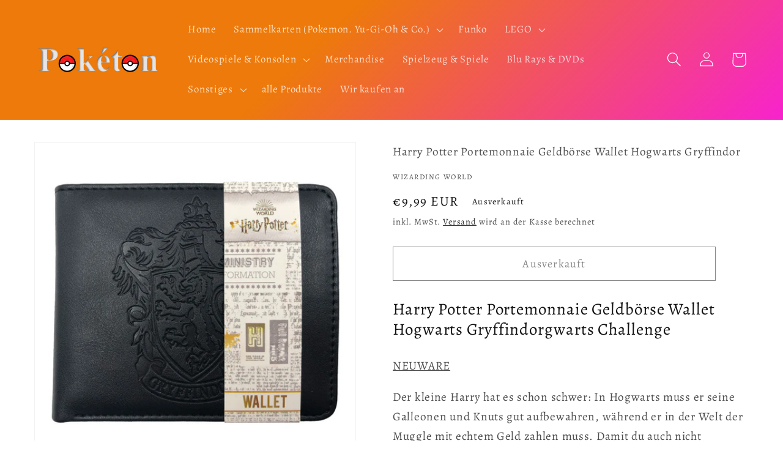

--- FILE ---
content_type: text/html; charset=utf-8
request_url: https://www.poketon.shop/products/harry-potter-portemonnaie-geldborse-wallet-hogwarts-gryffindor
body_size: 77114
content:
<!doctype html>
<html class="no-js" lang="de">
  <head>
    <meta charset="utf-8">
    <meta http-equiv="X-UA-Compatible" content="IE=edge">
    <meta name="viewport" content="width=device-width,initial-scale=1">
    <meta name="theme-color" content="">
    <link rel="canonical" href="https://www.poketon.shop/products/harry-potter-portemonnaie-geldborse-wallet-hogwarts-gryffindor">
    <link rel="preconnect" href="https://cdn.shopify.com" crossorigin>
    <meta name="google-site-verification" content="rLlolSXn4mQ61f-Ft65sjvYXL_560y-BmphRg45P5JI" /><link rel="icon" type="image/png" href="//www.poketon.shop/cdn/shop/files/favicon-32x32.png?crop=center&height=32&v=1658352308&width=32"><link rel="preconnect" href="https://fonts.shopifycdn.com" crossorigin><title>
      Harry Potter Portemonnaie Geldbörse Wallet Hogwarts Gryffindor
 &ndash; Pokéton</title>
    
      <meta name="description" content="Harry Potter Portemonnaie Geldbörse Wallet Hogwarts Gryffindorgwarts Challenge NEUWARE Der kleine Harry hat es schon schwer: In Hogwarts muss er seine Galleonen und Knuts gut aufbewahren, während er in der Welt der Muggle mit echtem Geld zahlen muss. Damit du auch nicht durcheinander kommst, hilft dir diese Geldbörse m">
    
    

<meta property="og:site_name" content="Pokéton">
<meta property="og:url" content="https://www.poketon.shop/products/harry-potter-portemonnaie-geldborse-wallet-hogwarts-gryffindor">
<meta property="og:title" content="Harry Potter Portemonnaie Geldbörse Wallet Hogwarts Gryffindor">
<meta property="og:type" content="product">
<meta property="og:description" content="Harry Potter Portemonnaie Geldbörse Wallet Hogwarts Gryffindorgwarts Challenge NEUWARE Der kleine Harry hat es schon schwer: In Hogwarts muss er seine Galleonen und Knuts gut aufbewahren, während er in der Welt der Muggle mit echtem Geld zahlen muss. Damit du auch nicht durcheinander kommst, hilft dir diese Geldbörse m"><meta property="og:image" content="http://www.poketon.shop/cdn/shop/files/81.png?v=1687868124">
  <meta property="og:image:secure_url" content="https://www.poketon.shop/cdn/shop/files/81.png?v=1687868124">
  <meta property="og:image:width" content="750">
  <meta property="og:image:height" content="747"><meta property="og:price:amount" content="9,99">
  <meta property="og:price:currency" content="EUR"><meta name="twitter:card" content="summary_large_image">
<meta name="twitter:title" content="Harry Potter Portemonnaie Geldbörse Wallet Hogwarts Gryffindor">
<meta name="twitter:description" content="Harry Potter Portemonnaie Geldbörse Wallet Hogwarts Gryffindorgwarts Challenge NEUWARE Der kleine Harry hat es schon schwer: In Hogwarts muss er seine Galleonen und Knuts gut aufbewahren, während er in der Welt der Muggle mit echtem Geld zahlen muss. Damit du auch nicht durcheinander kommst, hilft dir diese Geldbörse m">

    <script src="//www.poketon.shop/cdn/shop/t/3/assets/global.js?v=135116476141006970691706566000" defer="defer"></script>
    <script>window.performance && window.performance.mark && window.performance.mark('shopify.content_for_header.start');</script><meta name="facebook-domain-verification" content="lrxmbxb7w1ztb1wq9h5f45p2b0v13a">
<meta name="facebook-domain-verification" content="lrxmbxb7w1ztb1wq9h5f45p2b0v13a">
<meta name="google-site-verification" content="rLlolSXn4mQ61f-Ft65sjvYXL_560y-BmphRg45P5JI">
<meta id="shopify-digital-wallet" name="shopify-digital-wallet" content="/63623823599/digital_wallets/dialog">
<meta name="shopify-checkout-api-token" content="a541945edd7801924e3d582c720d195a">
<meta id="in-context-paypal-metadata" data-shop-id="63623823599" data-venmo-supported="false" data-environment="production" data-locale="de_DE" data-paypal-v4="true" data-currency="EUR">
<link rel="alternate" hreflang="x-default" href="https://www.poketon.shop/products/harry-potter-portemonnaie-geldborse-wallet-hogwarts-gryffindor">
<link rel="alternate" hreflang="de-CH" href="https://www.poketon.shop/de-ch/products/harry-potter-portemonnaie-geldborse-wallet-hogwarts-gryffindor">
<link rel="alternate" type="application/json+oembed" href="https://www.poketon.shop/products/harry-potter-portemonnaie-geldborse-wallet-hogwarts-gryffindor.oembed">
<script async="async" src="/checkouts/internal/preloads.js?locale=de-DE"></script>
<link rel="preconnect" href="https://shop.app" crossorigin="anonymous">
<script async="async" src="https://shop.app/checkouts/internal/preloads.js?locale=de-DE&shop_id=63623823599" crossorigin="anonymous"></script>
<script id="apple-pay-shop-capabilities" type="application/json">{"shopId":63623823599,"countryCode":"DE","currencyCode":"EUR","merchantCapabilities":["supports3DS"],"merchantId":"gid:\/\/shopify\/Shop\/63623823599","merchantName":"Pokéton","requiredBillingContactFields":["postalAddress","email"],"requiredShippingContactFields":["postalAddress","email"],"shippingType":"shipping","supportedNetworks":["visa","maestro","masterCard","amex"],"total":{"type":"pending","label":"Pokéton","amount":"1.00"},"shopifyPaymentsEnabled":true,"supportsSubscriptions":true}</script>
<script id="shopify-features" type="application/json">{"accessToken":"a541945edd7801924e3d582c720d195a","betas":["rich-media-storefront-analytics"],"domain":"www.poketon.shop","predictiveSearch":true,"shopId":63623823599,"locale":"de"}</script>
<script>var Shopify = Shopify || {};
Shopify.shop = "poketon.myshopify.com";
Shopify.locale = "de";
Shopify.currency = {"active":"EUR","rate":"1.0"};
Shopify.country = "DE";
Shopify.theme = {"name":"Kopie von Dawn 29.01.2024","id":157785620811,"schema_name":"Dawn","schema_version":"4.0.0","theme_store_id":887,"role":"main"};
Shopify.theme.handle = "null";
Shopify.theme.style = {"id":null,"handle":null};
Shopify.cdnHost = "www.poketon.shop/cdn";
Shopify.routes = Shopify.routes || {};
Shopify.routes.root = "/";</script>
<script type="module">!function(o){(o.Shopify=o.Shopify||{}).modules=!0}(window);</script>
<script>!function(o){function n(){var o=[];function n(){o.push(Array.prototype.slice.apply(arguments))}return n.q=o,n}var t=o.Shopify=o.Shopify||{};t.loadFeatures=n(),t.autoloadFeatures=n()}(window);</script>
<script>
  window.ShopifyPay = window.ShopifyPay || {};
  window.ShopifyPay.apiHost = "shop.app\/pay";
  window.ShopifyPay.redirectState = null;
</script>
<script id="shop-js-analytics" type="application/json">{"pageType":"product"}</script>
<script defer="defer" async type="module" src="//www.poketon.shop/cdn/shopifycloud/shop-js/modules/v2/client.init-shop-cart-sync_dgXdnYWx.de.esm.js"></script>
<script defer="defer" async type="module" src="//www.poketon.shop/cdn/shopifycloud/shop-js/modules/v2/chunk.common_BDBpfUOT.esm.js"></script>
<script type="module">
  await import("//www.poketon.shop/cdn/shopifycloud/shop-js/modules/v2/client.init-shop-cart-sync_dgXdnYWx.de.esm.js");
await import("//www.poketon.shop/cdn/shopifycloud/shop-js/modules/v2/chunk.common_BDBpfUOT.esm.js");

  window.Shopify.SignInWithShop?.initShopCartSync?.({"fedCMEnabled":true,"windoidEnabled":true});

</script>
<script>
  window.Shopify = window.Shopify || {};
  if (!window.Shopify.featureAssets) window.Shopify.featureAssets = {};
  window.Shopify.featureAssets['shop-js'] = {"shop-cart-sync":["modules/v2/client.shop-cart-sync_CtG1fxTT.de.esm.js","modules/v2/chunk.common_BDBpfUOT.esm.js"],"init-fed-cm":["modules/v2/client.init-fed-cm_Df-WA8xo.de.esm.js","modules/v2/chunk.common_BDBpfUOT.esm.js"],"shop-button":["modules/v2/client.shop-button_D-ottbBa.de.esm.js","modules/v2/chunk.common_BDBpfUOT.esm.js"],"init-shop-cart-sync":["modules/v2/client.init-shop-cart-sync_dgXdnYWx.de.esm.js","modules/v2/chunk.common_BDBpfUOT.esm.js"],"init-shop-email-lookup-coordinator":["modules/v2/client.init-shop-email-lookup-coordinator_CDwykDE0.de.esm.js","modules/v2/chunk.common_BDBpfUOT.esm.js"],"init-windoid":["modules/v2/client.init-windoid_CBxTqpyZ.de.esm.js","modules/v2/chunk.common_BDBpfUOT.esm.js"],"pay-button":["modules/v2/client.pay-button_sP-05p2z.de.esm.js","modules/v2/chunk.common_BDBpfUOT.esm.js"],"shop-toast-manager":["modules/v2/client.shop-toast-manager_C-fO2piy.de.esm.js","modules/v2/chunk.common_BDBpfUOT.esm.js"],"shop-cash-offers":["modules/v2/client.shop-cash-offers_Bhd9cVdS.de.esm.js","modules/v2/chunk.common_BDBpfUOT.esm.js","modules/v2/chunk.modal_D9cAtnIc.esm.js"],"shop-login-button":["modules/v2/client.shop-login-button_Cr5CmHaS.de.esm.js","modules/v2/chunk.common_BDBpfUOT.esm.js","modules/v2/chunk.modal_D9cAtnIc.esm.js"],"avatar":["modules/v2/client.avatar_BTnouDA3.de.esm.js"],"init-shop-for-new-customer-accounts":["modules/v2/client.init-shop-for-new-customer-accounts_CmuYn-EL.de.esm.js","modules/v2/client.shop-login-button_Cr5CmHaS.de.esm.js","modules/v2/chunk.common_BDBpfUOT.esm.js","modules/v2/chunk.modal_D9cAtnIc.esm.js"],"init-customer-accounts-sign-up":["modules/v2/client.init-customer-accounts-sign-up_B6-7eqkB.de.esm.js","modules/v2/client.shop-login-button_Cr5CmHaS.de.esm.js","modules/v2/chunk.common_BDBpfUOT.esm.js","modules/v2/chunk.modal_D9cAtnIc.esm.js"],"init-customer-accounts":["modules/v2/client.init-customer-accounts_voFM4U9M.de.esm.js","modules/v2/client.shop-login-button_Cr5CmHaS.de.esm.js","modules/v2/chunk.common_BDBpfUOT.esm.js","modules/v2/chunk.modal_D9cAtnIc.esm.js"],"shop-follow-button":["modules/v2/client.shop-follow-button_BcytTjtw.de.esm.js","modules/v2/chunk.common_BDBpfUOT.esm.js","modules/v2/chunk.modal_D9cAtnIc.esm.js"],"checkout-modal":["modules/v2/client.checkout-modal_CMGj1DY8.de.esm.js","modules/v2/chunk.common_BDBpfUOT.esm.js","modules/v2/chunk.modal_D9cAtnIc.esm.js"],"lead-capture":["modules/v2/client.lead-capture_C9CAxol9.de.esm.js","modules/v2/chunk.common_BDBpfUOT.esm.js","modules/v2/chunk.modal_D9cAtnIc.esm.js"],"shop-login":["modules/v2/client.shop-login_Bl8XxSoH.de.esm.js","modules/v2/chunk.common_BDBpfUOT.esm.js","modules/v2/chunk.modal_D9cAtnIc.esm.js"],"payment-terms":["modules/v2/client.payment-terms_D1KWy-_g.de.esm.js","modules/v2/chunk.common_BDBpfUOT.esm.js","modules/v2/chunk.modal_D9cAtnIc.esm.js"]};
</script>
<script id="__st">var __st={"a":63623823599,"offset":3600,"reqid":"8a0e872d-adf2-4e46-95d0-6118e0601570-1765631341","pageurl":"www.poketon.shop\/products\/harry-potter-portemonnaie-geldborse-wallet-hogwarts-gryffindor","u":"76661f61944c","p":"product","rtyp":"product","rid":8523956519243};</script>
<script>window.ShopifyPaypalV4VisibilityTracking = true;</script>
<script id="captcha-bootstrap">!function(){'use strict';const t='contact',e='account',n='new_comment',o=[[t,t],['blogs',n],['comments',n],[t,'customer']],c=[[e,'customer_login'],[e,'guest_login'],[e,'recover_customer_password'],[e,'create_customer']],r=t=>t.map((([t,e])=>`form[action*='/${t}']:not([data-nocaptcha='true']) input[name='form_type'][value='${e}']`)).join(','),a=t=>()=>t?[...document.querySelectorAll(t)].map((t=>t.form)):[];function s(){const t=[...o],e=r(t);return a(e)}const i='password',u='form_key',d=['recaptcha-v3-token','g-recaptcha-response','h-captcha-response',i],f=()=>{try{return window.sessionStorage}catch{return}},m='__shopify_v',_=t=>t.elements[u];function p(t,e,n=!1){try{const o=window.sessionStorage,c=JSON.parse(o.getItem(e)),{data:r}=function(t){const{data:e,action:n}=t;return t[m]||n?{data:e,action:n}:{data:t,action:n}}(c);for(const[e,n]of Object.entries(r))t.elements[e]&&(t.elements[e].value=n);n&&o.removeItem(e)}catch(o){console.error('form repopulation failed',{error:o})}}const l='form_type',E='cptcha';function T(t){t.dataset[E]=!0}const w=window,h=w.document,L='Shopify',v='ce_forms',y='captcha';let A=!1;((t,e)=>{const n=(g='f06e6c50-85a8-45c8-87d0-21a2b65856fe',I='https://cdn.shopify.com/shopifycloud/storefront-forms-hcaptcha/ce_storefront_forms_captcha_hcaptcha.v1.5.2.iife.js',D={infoText:'Durch hCaptcha geschützt',privacyText:'Datenschutz',termsText:'Allgemeine Geschäftsbedingungen'},(t,e,n)=>{const o=w[L][v],c=o.bindForm;if(c)return c(t,g,e,D).then(n);var r;o.q.push([[t,g,e,D],n]),r=I,A||(h.body.append(Object.assign(h.createElement('script'),{id:'captcha-provider',async:!0,src:r})),A=!0)});var g,I,D;w[L]=w[L]||{},w[L][v]=w[L][v]||{},w[L][v].q=[],w[L][y]=w[L][y]||{},w[L][y].protect=function(t,e){n(t,void 0,e),T(t)},Object.freeze(w[L][y]),function(t,e,n,w,h,L){const[v,y,A,g]=function(t,e,n){const i=e?o:[],u=t?c:[],d=[...i,...u],f=r(d),m=r(i),_=r(d.filter((([t,e])=>n.includes(e))));return[a(f),a(m),a(_),s()]}(w,h,L),I=t=>{const e=t.target;return e instanceof HTMLFormElement?e:e&&e.form},D=t=>v().includes(t);t.addEventListener('submit',(t=>{const e=I(t);if(!e)return;const n=D(e)&&!e.dataset.hcaptchaBound&&!e.dataset.recaptchaBound,o=_(e),c=g().includes(e)&&(!o||!o.value);(n||c)&&t.preventDefault(),c&&!n&&(function(t){try{if(!f())return;!function(t){const e=f();if(!e)return;const n=_(t);if(!n)return;const o=n.value;o&&e.removeItem(o)}(t);const e=Array.from(Array(32),(()=>Math.random().toString(36)[2])).join('');!function(t,e){_(t)||t.append(Object.assign(document.createElement('input'),{type:'hidden',name:u})),t.elements[u].value=e}(t,e),function(t,e){const n=f();if(!n)return;const o=[...t.querySelectorAll(`input[type='${i}']`)].map((({name:t})=>t)),c=[...d,...o],r={};for(const[a,s]of new FormData(t).entries())c.includes(a)||(r[a]=s);n.setItem(e,JSON.stringify({[m]:1,action:t.action,data:r}))}(t,e)}catch(e){console.error('failed to persist form',e)}}(e),e.submit())}));const S=(t,e)=>{t&&!t.dataset[E]&&(n(t,e.some((e=>e===t))),T(t))};for(const o of['focusin','change'])t.addEventListener(o,(t=>{const e=I(t);D(e)&&S(e,y())}));const B=e.get('form_key'),M=e.get(l),P=B&&M;t.addEventListener('DOMContentLoaded',(()=>{const t=y();if(P)for(const e of t)e.elements[l].value===M&&p(e,B);[...new Set([...A(),...v().filter((t=>'true'===t.dataset.shopifyCaptcha))])].forEach((e=>S(e,t)))}))}(h,new URLSearchParams(w.location.search),n,t,e,['guest_login'])})(!0,!0)}();</script>
<script integrity="sha256-52AcMU7V7pcBOXWImdc/TAGTFKeNjmkeM1Pvks/DTgc=" data-source-attribution="shopify.loadfeatures" defer="defer" src="//www.poketon.shop/cdn/shopifycloud/storefront/assets/storefront/load_feature-81c60534.js" crossorigin="anonymous"></script>
<script crossorigin="anonymous" defer="defer" src="//www.poketon.shop/cdn/shopifycloud/storefront/assets/shopify_pay/storefront-65b4c6d7.js?v=20250812"></script>
<script data-source-attribution="shopify.dynamic_checkout.dynamic.init">var Shopify=Shopify||{};Shopify.PaymentButton=Shopify.PaymentButton||{isStorefrontPortableWallets:!0,init:function(){window.Shopify.PaymentButton.init=function(){};var t=document.createElement("script");t.src="https://www.poketon.shop/cdn/shopifycloud/portable-wallets/latest/portable-wallets.de.js",t.type="module",document.head.appendChild(t)}};
</script>
<script data-source-attribution="shopify.dynamic_checkout.buyer_consent">
  function portableWalletsHideBuyerConsent(e){var t=document.getElementById("shopify-buyer-consent"),n=document.getElementById("shopify-subscription-policy-button");t&&n&&(t.classList.add("hidden"),t.setAttribute("aria-hidden","true"),n.removeEventListener("click",e))}function portableWalletsShowBuyerConsent(e){var t=document.getElementById("shopify-buyer-consent"),n=document.getElementById("shopify-subscription-policy-button");t&&n&&(t.classList.remove("hidden"),t.removeAttribute("aria-hidden"),n.addEventListener("click",e))}window.Shopify?.PaymentButton&&(window.Shopify.PaymentButton.hideBuyerConsent=portableWalletsHideBuyerConsent,window.Shopify.PaymentButton.showBuyerConsent=portableWalletsShowBuyerConsent);
</script>
<script>
  function portableWalletsCleanup(e){e&&e.src&&console.error("Failed to load portable wallets script "+e.src);var t=document.querySelectorAll("shopify-accelerated-checkout .shopify-payment-button__skeleton, shopify-accelerated-checkout-cart .wallet-cart-button__skeleton"),e=document.getElementById("shopify-buyer-consent");for(let e=0;e<t.length;e++)t[e].remove();e&&e.remove()}function portableWalletsNotLoadedAsModule(e){e instanceof ErrorEvent&&"string"==typeof e.message&&e.message.includes("import.meta")&&"string"==typeof e.filename&&e.filename.includes("portable-wallets")&&(window.removeEventListener("error",portableWalletsNotLoadedAsModule),window.Shopify.PaymentButton.failedToLoad=e,"loading"===document.readyState?document.addEventListener("DOMContentLoaded",window.Shopify.PaymentButton.init):window.Shopify.PaymentButton.init())}window.addEventListener("error",portableWalletsNotLoadedAsModule);
</script>

<script type="module" src="https://www.poketon.shop/cdn/shopifycloud/portable-wallets/latest/portable-wallets.de.js" onError="portableWalletsCleanup(this)" crossorigin="anonymous"></script>
<script nomodule>
  document.addEventListener("DOMContentLoaded", portableWalletsCleanup);
</script>

<script id='scb4127' type='text/javascript' async='' src='https://www.poketon.shop/cdn/shopifycloud/privacy-banner/storefront-banner.js'></script><link id="shopify-accelerated-checkout-styles" rel="stylesheet" media="screen" href="https://www.poketon.shop/cdn/shopifycloud/portable-wallets/latest/accelerated-checkout-backwards-compat.css" crossorigin="anonymous">
<style id="shopify-accelerated-checkout-cart">
        #shopify-buyer-consent {
  margin-top: 1em;
  display: inline-block;
  width: 100%;
}

#shopify-buyer-consent.hidden {
  display: none;
}

#shopify-subscription-policy-button {
  background: none;
  border: none;
  padding: 0;
  text-decoration: underline;
  font-size: inherit;
  cursor: pointer;
}

#shopify-subscription-policy-button::before {
  box-shadow: none;
}

      </style>
<script id="sections-script" data-sections="main-product,product-recommendations,header,footer" defer="defer" src="//www.poketon.shop/cdn/shop/t/3/compiled_assets/scripts.js?1261"></script>
<script>window.performance && window.performance.mark && window.performance.mark('shopify.content_for_header.end');</script>

    <style data-shopify>
      @font-face {
  font-family: Alegreya;
  font-weight: 400;
  font-style: normal;
  font-display: swap;
  src: url("//www.poketon.shop/cdn/fonts/alegreya/alegreya_n4.9d59d35c9865f13cc7223c9847768350c0c7301a.woff2") format("woff2"),
       url("//www.poketon.shop/cdn/fonts/alegreya/alegreya_n4.a883043573688913d15d350b7a40349399b2ef99.woff") format("woff");
}

      @font-face {
  font-family: Alegreya;
  font-weight: 700;
  font-style: normal;
  font-display: swap;
  src: url("//www.poketon.shop/cdn/fonts/alegreya/alegreya_n7.94acea1149930a7b242e750715301e9002cdbb09.woff2") format("woff2"),
       url("//www.poketon.shop/cdn/fonts/alegreya/alegreya_n7.44924b4ad31cd43b056fd2b37a197352574886fd.woff") format("woff");
}

      @font-face {
  font-family: Alegreya;
  font-weight: 400;
  font-style: italic;
  font-display: swap;
  src: url("//www.poketon.shop/cdn/fonts/alegreya/alegreya_i4.8dee6f2ed2ce33b7dc66259131d71ed090011461.woff2") format("woff2"),
       url("//www.poketon.shop/cdn/fonts/alegreya/alegreya_i4.f1e64827a79062bc46c078ea2821c6711f0f09ad.woff") format("woff");
}

      @font-face {
  font-family: Alegreya;
  font-weight: 700;
  font-style: italic;
  font-display: swap;
  src: url("//www.poketon.shop/cdn/fonts/alegreya/alegreya_i7.5e65007906c5f78bc33208b7b54b20b3c445ca0e.woff2") format("woff2"),
       url("//www.poketon.shop/cdn/fonts/alegreya/alegreya_i7.4848fae5074f900a889cf3e9420385da30033d27.woff") format("woff");
}

      @font-face {
  font-family: Alegreya;
  font-weight: 400;
  font-style: normal;
  font-display: swap;
  src: url("//www.poketon.shop/cdn/fonts/alegreya/alegreya_n4.9d59d35c9865f13cc7223c9847768350c0c7301a.woff2") format("woff2"),
       url("//www.poketon.shop/cdn/fonts/alegreya/alegreya_n4.a883043573688913d15d350b7a40349399b2ef99.woff") format("woff");
}

      :root {
        --font-body-family: Alegreya, serif;
        --font-body-style: normal;
        --font-body-weight: 400;
        --font-heading-family: Alegreya, serif;
        --font-heading-style: normal;
        --font-heading-weight: 400;
        --font-body-scale: 1.2;
        --font-heading-scale: 1.25;
        --color-base-text: 18, 18, 18;
        --color-shadow: 18, 18, 18;
        --color-base-background-1: 255, 255, 255;
        --color-base-background-2: 243, 243, 243;
        --color-base-solid-button-labels: 255, 255, 255;
        --color-base-outline-button-labels: 18, 18, 18;
        --color-base-accent-1: 185, 185, 185;
        --color-base-accent-2: 255, 255, 255;
        --payment-terms-background-color: #ffffff;
        --gradient-base-background-1: #ffffff;
        --gradient-base-background-2: linear-gradient(127deg, rgba(237, 122, 10, 1) 11%, rgba(250, 13, 253, 1) 81%);
        --gradient-base-accent-1: linear-gradient(136deg, rgba(237, 122, 10, 1) 29%, rgba(250, 13, 253, 1) 84%);
        --gradient-base-accent-2: linear-gradient(180deg, rgba(255, 228, 49, 1), rgba(249, 32, 32, 1) 100%);
        --media-padding: px;
        --media-border-opacity: 0.05;
        --media-border-width: 1px;
        --media-radius: 0px;
        --media-shadow-opacity: 0.0;
        --media-shadow-horizontal-offset: 0px;
        --media-shadow-vertical-offset: 10px;
        --media-shadow-blur-radius: 5px;
        --page-width: 140rem;
        --page-width-margin: 0rem;
        --card-image-padding: 0.0rem;
        --card-corner-radius: 0.0rem;
        --card-text-alignment: left;
        --card-border-width: 0.0rem;
        --card-border-opacity: 0.1;
        --card-shadow-opacity: 0.0;
        --card-shadow-horizontal-offset: 0.0rem;
        --card-shadow-vertical-offset: 0.4rem;
        --card-shadow-blur-radius: 0.5rem;
        --badge-corner-radius: 4.0rem;
        --popup-border-width: 1px;
        --popup-border-opacity: 0.1;
        --popup-corner-radius: 0px;
        --popup-shadow-opacity: 0.0;
        --popup-shadow-horizontal-offset: 0px;
        --popup-shadow-vertical-offset: 4px;
        --popup-shadow-blur-radius: 5px;
        --drawer-border-width: 1px;
        --drawer-border-opacity: 0.1;
        --drawer-shadow-opacity: 0.0;
        --drawer-shadow-horizontal-offset: 0px;
        --drawer-shadow-vertical-offset: 4px;
        --drawer-shadow-blur-radius: 5px;
        --spacing-sections-desktop: 0px;
        --spacing-sections-mobile: 0px;
        --grid-desktop-vertical-spacing: 8px;
        --grid-desktop-horizontal-spacing: 8px;
        --grid-mobile-vertical-spacing: 4px;
        --grid-mobile-horizontal-spacing: 4px;
        --text-boxes-border-opacity: 0.1;
        --text-boxes-border-width: 0px;
        --text-boxes-radius: 0px;
        --text-boxes-shadow-opacity: 0.0;
        --text-boxes-shadow-horizontal-offset: 0px;
        --text-boxes-shadow-vertical-offset: 4px;
        --text-boxes-shadow-blur-radius: 5px;
        --buttons-radius: 0px;
        --buttons-radius-outset: 0px;
        --buttons-border-width: 1px;
        --buttons-border-opacity: 1.0;
        --buttons-shadow-opacity: 0.0;
        --buttons-shadow-horizontal-offset: 0px;
        --buttons-shadow-vertical-offset: 4px;
        --buttons-shadow-blur-radius: 5px;
        --buttons-border-offset: 0px;
        --inputs-radius: 0px;
        --inputs-border-width: 1px;
        --inputs-border-opacity: 0.55;
        --inputs-shadow-opacity: 0.0;
        --inputs-shadow-horizontal-offset: 0px;
        --inputs-margin-offset: 0px;
        --inputs-shadow-vertical-offset: 6px;
        --inputs-shadow-blur-radius: 5px;
        --inputs-radius-outset: 0px;
        --variant-pills-radius: 40px;
        --variant-pills-border-width: 1px;
        --variant-pills-border-opacity: 0.55;
        --variant-pills-shadow-opacity: 0.0;
        --variant-pills-shadow-horizontal-offset: 0px;
        --variant-pills-shadow-vertical-offset: 4px;
        --variant-pills-shadow-blur-radius: 5px;
      }
      *,
      *::before,
      *::after {
        box-sizing: inherit;
      }
      html {
        box-sizing: border-box;
        font-size: calc(var(--font-body-scale) * 62.5%);
        height: 100%;
      }
      body {
        display: grid;
        grid-template-rows: auto auto 1fr auto;
        grid-template-columns: 100%;
        min-height: 100%;
        margin: 0;
        font-size: 1.5rem;
        letter-spacing: 0.06rem;
        line-height: calc(1 + 0.8 / var(--font-body-scale));
        font-family: var(--font-body-family);
        font-style: var(--font-body-style);
        font-weight: var(--font-body-weight);
      }
      @media screen and (min-width: 750px) {
        body {
          font-size: 1.6rem;
        }
      }
    </style>
    <link href="//www.poketon.shop/cdn/shop/t/3/assets/base.css?v=144997082486365258741706566000" rel="stylesheet" type="text/css" media="all" />
<link rel="preload" as="font" href="//www.poketon.shop/cdn/fonts/alegreya/alegreya_n4.9d59d35c9865f13cc7223c9847768350c0c7301a.woff2" type="font/woff2" crossorigin><link rel="preload" as="font" href="//www.poketon.shop/cdn/fonts/alegreya/alegreya_n4.9d59d35c9865f13cc7223c9847768350c0c7301a.woff2" type="font/woff2" crossorigin><link rel="stylesheet" href="//www.poketon.shop/cdn/shop/t/3/assets/component-predictive-search.css?v=165644661289088488651706566000" media="print" onload="this.media='all'"><script>document.documentElement.className = document.documentElement.className.replace('no-js', 'js');
    if (Shopify.designMode) {
      document.documentElement.classList.add('shopify-design-mode');
    }
    </script>
    <meta name="google-site-verification" content="--ns9SlcSMRs-0WV313sXLVPw9ncHB2TOirM8bbfYTI" />
  <!-- BEGIN app block: shopify://apps/complianz-gdpr-cookie-consent/blocks/bc-block/e49729f0-d37d-4e24-ac65-e0e2f472ac27 -->

    
    
    

    
    
        <script>
            var sDomain = location.host;
            (function(){
                window.thirdPartyScriptDefinition = [
                    
                ]
            })();(()=>{
                var sDomain=location.host;
                const __useGoogleConsentMode =false;
                const __whiteListForConsentMode =[];
                const __dataLayerName ='';
                (()=>{var i={z:"thirdPartyScriptDefinition",o:"Shopify",c:"analytics",d:"publish",i:"src",l:"provider",p:"type_0",y:"type_1",f:"type_2",n:"true",a:"length",r:"detail",A:"Proxy",j:"setInterval",F:"clearInterval",g:"find",X:"filter",G:"forEach",H:"splice",Z:"hasOwnProperty",M:"addEventListener",u:"includes",h:"push",_:"cookie",P:"set",O:"get",s:"gtag",D:"ad_storage",I:"ad_user_data",T:"ad_personalization",b:"analytics_storage",x:"functionality_storage",C:"personalization_storage",L:"security_storage",R:"wait_for_update",k:"consent",U:"default",q:"ads_data_redaction",B:"google_consent_mode",J:"dataLayer",e:"granted",t:"denied",Q:"update",V:"GDPR_LC:userConsentSetting",W:1500,m:null},o={[i.D]:i.t,[i.I]:i.t,[i.T]:i.t,[i.b]:i.t,[i.x]:i.t,[i.C]:i.t,[i.L]:i.t,[i.R]:i.W};((a,l,t,f,p=[],c=t.J)=>{let y=function(r,e){return!!r[t.g](n=>!!n&&!!e&&n[t.i]&&e[t.i]&&n[t.i]===e[t.i]&&n[t._]===e[t._])},g=r=>f?!!p[t.g](e=>{if(typeof r[t.i]=="string")return r[t.i][t.u](e);if(typeof r[t.l]=="string")return r[t.l][t.u](e)}):!1,u=function(r){let e=[];for(let s=0;s<r[t.a];s++)r[s]||e[t.h](s);let n=r[t.a]-e[t.a];return e[t.G](s=>r[t.H](s,1)),n},d=[],h={[t.P]:(r,e,n,s)=>{let _=u(r);return e===t.a?r[t.a]=_:n!=null&&(y(r,n)||g(n)||(d[e]=n)),!0},[t.O]:(r,e)=>r[e]};if(a[t.z]=new a[t.A](d,h),f){a[c]=a[c]||[],a[t.s]=function(...n){a[c][t.h](n)},a[t.s](t.k,t.U,{...o}),a[t.s](t.P,t.q,!0);let r=a[t.j](()=>{!!a[t.o]&&!!a[t.o][t.c]&&!!a[t.o][t.c][t.d]&&(a[t.F](r),a[t.o][t.c][t.d](t.B,{...o}))},5),e=n=>{Date.now()-t.m<50||(t.m=Date.now(),o[t.D]=n[t.r][t.f][t.n]?t.e:t.t,o[t.I]=n[t.r][t.f][t.n]?t.e:t.t,o[t.T]=n[t.r][t.f][t.n]?t.e:t.t,o[t.b]=n[t.r][t.y][t.n]?t.e:t.t,o[t.x]=n[t.r][t.p][t.n]?t.e:t.t,o[t.C]=n[t.r][t.y][t.n]?t.e:t.t,o[t.L]=n[t.r][t.p][t.n]?t.e:t.t,a[t.s](t.k,t.Q,{...o}))};l[t.M](t.V,e)}})(window,document,i,__useGoogleConsentMode,__whiteListForConsentMode,__dataLayerName);})();
                const definitions = [];
                definitions.length > 0 && window.thirdPartyScriptDefinition.push(...definitions);
                window.BC_JSON_ObjectBypass={"_ab":{"description":"Used in connection with access to admin.","path":"\/","domain":"","provider":"Shopify","type":"type_0","expires":"86400","recommendation":"0","editable":"false","deletable":"false","set":"0"},"_secure_session_id":{"description":"Used in connection with navigation through a storefront.","path":"\/","domain":"","provider":"Shopify","type":"type_0","expires":"2592000","recommendation":"0","editable":"false","deletable":"false","set":"0"},"__cfduid":{"description":"The _cfduid cookie helps Cloudflare detect malicious visitors to our Customers’ websites and minimizes blocking legitimate users.","path":"\/","domain":"","provider":"Cloudflare","type":"type_0","expires":"2592000","recommendation":"0","editable":"false","deletable":"false","set":"0"},"Cart":{"description":"Used in connection with shopping cart.","path":"\/","domain":"","provider":"Shopify","type":"type_0","expires":"1209600","recommendation":"0","editable":"false","deletable":"false","set":"0"},"cart":{"description":"Used in connection with shopping cart.","path":"\/","domain":"","provider":"Shopify","type":"type_0","expires":"1209600","recommendation":"0","editable":"false","deletable":"false","set":"0"},"cart_sig":{"description":"Used in connection with checkout.","path":"\/","domain":"","provider":"Shopify","type":"type_0","expires":"1209600","recommendation":"0","editable":"false","deletable":"false","set":"0"},"cart_ts":{"description":"Used in connection with checkout.","path":"\/","domain":"","provider":"Shopify","type":"type_0","expires":"1209600","recommendation":"0","editable":"false","deletable":"false","set":"0"},"cart_ver":{"description":"Used in connection with shopping cart.","path":"\/","domain":"","provider":"Shopify","type":"type_0","expires":"1209600","recommendation":"0","editable":"false","deletable":"false","set":"0"},"checkout_token":{"description":"Used in connection with checkout.","path":"\/","domain":"","provider":"Shopify","type":"type_0","expires":"31536000","recommendation":"0","editable":"false","deletable":"false","set":"0"},"Secret":{"description":"Used in connection with checkout.","path":"\/","domain":"","provider":"Shopify","type":"type_0","expires":"31536000","recommendation":"0","editable":"false","deletable":"false","set":"0"},"secure_customer_sig":{"description":"Used in connection with customer login.","path":"\/","domain":"","provider":"Shopify","type":"type_0","expires":"31536000","recommendation":"0","editable":"false","deletable":"false","set":"0"},"storefront_digest":{"description":"Used in connection with customer login.","path":"\/","domain":"","provider":"Shopify","type":"type_0","expires":"31536000","recommendation":"0","editable":"false","deletable":"false","set":"0"},"_shopify_u":{"description":"Used to facilitate updating customer account information.","path":"\/","domain":"","provider":"Shopify","type":"type_0","expires":"31536000","recommendation":"0","editable":"false","deletable":"false","set":"0"},"XSRF-TOKEN":{"description":"Used in connection with GDPR legal Cookie.","path":"\/","domain":"","provider":"GDPR Legal Cookie","type":"type_0","expires":"31536000","recommendation":"0","editable":"false","deletable":"false","set":"0"},"gdpr_legal_cookie_session":{"description":"Used in connection with GDPR legal Cookie.","path":"\/","domain":"","provider":"GDPR Legal Cookie","type":"type_0","expires":"0","recommendation":"0","editable":"false","deletable":"false","set":"0"},"_bc_c_set":{"description":"Used in connection with GDPR legal Cookie.","path":"\/","domain":"","provider":"GDPR Legal Cookie","type":"type_0","expires":"2592000","recommendation":"0","editable":"false","deletable":"false","set":"0","optIn":true,"live":"1"},"_tracking_consent":{"description":"For Shopify User Consent Tracking.","path":"\/","domain":"","provider":"Shopify","type":"type_0","expires":"31536000","recommendation":"0","editable":"false","deletable":"false","set":"0"},"_shopify_m":{"description":"Used for managing customer privacy settings.","path":"\/","domain":"","provider":"Shopify","type":"type_0","expires":"31536000","recommendation":"0","editable":"false","deletable":"false","set":"0"},"_shopify_tm":{"description":"Used for managing customer privacy settings.","path":"\/","domain":"","provider":"Shopify","type":"type_0","expires":"31536000","recommendation":"0","editable":"false","deletable":"false","set":"0"},"_shopify_tw":{"description":"Used for managing customer privacy settings.","path":"\/","domain":"","provider":"Shopify","type":"type_0","expires":"31536000","recommendation":"0","editable":"false","deletable":"false","set":"0"},"_storefront_u":{"description":"Used to facilitate updating customer account information.","path":"\/","domain":"","provider":"Shopify","type":"type_0","expires":"31536000","recommendation":"0","editable":"false","deletable":"false","set":"0"},"cart_currency":{"description":"Used in connection with cart and checkout.","path":"\/","domain":"","provider":"Shopify","type":"type_0","expires":"31536000","recommendation":"0","editable":"false","deletable":"false","set":"0"},"_orig_referrer":{"description":"Used in connection with shopping cart.","path":"\/","domain":"","provider":"Shopify","type":"type_1","expires":"1209600","recommendation":"1","editable":"true","deletable":"false","set":"1"},"_landing_page":{"description":"Track landing pages.","path":"\/","domain":"","provider":"Shopify","type":"type_1","expires":"1209600","recommendation":"1","editable":"true","deletable":"false","set":"1"},"_s":{"description":"Shopify analytics.","path":"\/","domain":"","provider":"Shopify","type":"type_1","expires":"1800","recommendation":"1","editable":"true","deletable":"false","set":"1"},"_shopify_d":{"description":"Shopify analytics.","path":"\/","domain":"","provider":"Shopify","type":"type_1","expires":"1209600","recommendation":"1","editable":"true","deletable":"false","set":"1"},"_shopify_fs":{"description":"Shopify analytics.","path":"\/","domain":"","provider":"Shopify","type":"type_1","expires":"1209600","recommendation":"1","editable":"true","deletable":"false","set":"1"},"_shopify_s":{"description":"Shopify analytics.","path":"\/","domain":"","provider":"Shopify","type":"type_1","expires":"1800","recommendation":"1","editable":"true","deletable":"false","set":"1"},"_shopify_y":{"description":"Shopify analytics.","path":"\/","domain":"","provider":"Shopify","type":"type_1","expires":"31536000","recommendation":"1","editable":"true","deletable":"false","set":"1"},"_y":{"description":"Shopify analytics.","path":"\/","domain":"","provider":"Shopify","type":"type_1","expires":"31536000","recommendation":"1","editable":"true","deletable":"false","set":"1"},"_shopify_sa_p":{"description":"Shopify analytics relating to marketing \u0026 referrals.","path":"\/","domain":"","provider":"Shopify","type":"type_1","expires":"1800","recommendation":"1","editable":"true","deletable":"false","set":"1"},"_shopify_sa_t":{"description":"Shopify analytics relating to marketing \u0026 referrals.","path":"\/","domain":"","provider":"Shopify","type":"type_1","expires":"1800","recommendation":"1","editable":"true","deletable":"false","set":"1"},"_shopify_uniq":{"description":"Shopify analytics.","path":"\/","domain":"","provider":"Shopify","type":"type_1","expires":"1800","recommendation":"1","editable":"true","deletable":"false","set":"1"},"_shopify_visit":{"description":"Shopify analytics.","path":"\/","domain":"","provider":"Shopify","type":"type_1","expires":"1800","recommendation":"1","editable":"true","deletable":"false","set":"1"},"tracked_start_checkout":{"description":"Shopify analytics relating to checkout.","path":"\/","domain":"","provider":"Shopify","type":"type_1","expires":"1800","recommendation":"1","editable":"true","deletable":"false","set":"1"},"ki_r":{"description":"Shopify analytics.","path":"\/","domain":"","provider":"Shopify","type":"type_1","expires":"1800","recommendation":"1","editable":"true","deletable":"false","set":"1"},"ki_t":{"description":"Shopify analytics.","path":"\/","domain":"","provider":"Shopify","type":"type_1","expires":"1800","recommendation":"1","editable":"true","deletable":"false","set":"1"},"ab_test_*":{"description":"Shopify analytics.","path":"\/","domain":"","provider":"Shopify","type":"type_1","expires":"1800","recommendation":"1","editable":"true","deletable":"false","set":"1"}};
                const permanentDomain = 'poketon.myshopify.com';
                window.BC_GDPR_2ce3a13160348f524c8cc9={'google':[],'_bc_c_set':'customScript','customScriptsSRC':[]};
                var GDPR_LC_versionNr=202401311200;var GDPR_LC_ZLoad=function(){var defaultDefinition=[
                    // { "src": "facebook", "cookie": "fr", "provider": "facebook.com", "description": "", "expires": 7776000, "domain": "facebook.com", "declaration": 1, "group": "facebook" }, { "src": "facebook", "cookie": "_fbp", "provider": sDomain, "description": "", "expires": 7776000, "domain": sDomain, "declaration": 1, "group": "facebook" }, { "src": "google-analytics.com", "cookie": "_ga", "provider": sDomain, "description": "", "expires": 63072000, "domain": sDomain, "declaration": 1, "group": "google" }, { "src": "googletagmanager.com", "cookie": "_ga", "provider": sDomain, "description": "", "expires": 63072000, "domain": sDomain, "declaration": 1, "group": "google" }, { "src": "googletagmanager.com", "cookie": "_gid", "provider": sDomain, "description": "", "expires": 86400, "domain": sDomain, "declaration": 1, "group": "google" }, { "src": "googletagmanager.com", "cookie": "_gat", "provider": sDomain, "description": "", "expires": 86400, "domain": sDomain, "declaration": 1, "group": "google" }, { "src": "googleadservices.com", "cookie": "IDE", "provider": sDomain, "description": "", "expires": 63072000, "domain": sDomain, "declaration": 2, "group": "google Ads" }
                ]; if (window.thirdPartyScriptDefinition ===undefined) { window.thirdPartyScriptDefinition=[]; defaultDefinition.forEach(function (value) { window.thirdPartyScriptDefinition.push(value) }) } else { var exist=false; defaultDefinition.forEach(function (script) { window.thirdPartyScriptDefinition.forEach(function (value) { if (value.src ===script.src && value.cookie ===script.cookie) { exist=true } }); if (!exist) { window.thirdPartyScriptDefinition.push(script) } }) } (function polyfill(){if (!Array.from) { Array.from=(function(){var toStr=Object.prototype.toString; var isCallable=function (fn) { return typeof fn ==='function' || toStr.call(fn) ==='[object Function]' }; var toInteger=function (value) { var number=Number(value); if (isNaN(number)) { return 0 } if (number ===0 || !isFinite(number)) { return number } return (number > 0 ? 1 : -1) * Math.floor(Math.abs(number)) }; var maxSafeInteger=Math.pow(2, 53) - 1; var toLength=function (value) { var len=toInteger(value); return Math.min(Math.max(len, 0), maxSafeInteger) }; return function from(arrayLike) { var C=this; var items=Object(arrayLike); if (arrayLike ==null) { throw new TypeError('Array.from requires an array-like object - not null or undefined') } var mapFn=arguments.length > 1 ? arguments[1] : void undefined; var T; if (typeof mapFn !=='undefined') { if (!isCallable(mapFn)) { throw new TypeError('Array.from: when provided, the second argument must be a function') } if (arguments.length > 2) { T=arguments[2] } } var len=toLength(items.length); var A=isCallable(C) ? Object(new C(len)) : new Array(len); var k=0; var kValue; while (k < len) { kValue=items[k]; if (mapFn) { A[k]=typeof T ==='undefined' ? mapFn(kValue, k) : mapFn.call(T, kValue, k) } else { A[k]=kValue } k +=1 } A.length=len; return A } }()) } })(); var shopifyCookies={ '_s': !1, '_shopify_fs': !1, '_shopify_s': !1, '_shopify_y': !1, '_y': !1, '_shopify_sa_p': !1, '_shopify_sa_t': !1, '_shopify_uniq': !1, '_shopify_visit': !1, 'tracked_start_checkout': !1, 'bc_trekkie_fbp_custom': !1 }; function GDPR_LC_Token(){var getToken={ "tokenLength": 8, "ranToken": '', "randomize": function(){return Math.random().toString(32).substr(2) }, "generate": function(){while (this.ranToken.length <=this.tokenLength) { this.ranToken +=this.randomize() } this.ranToken=permanentDomain + Date.now() + this.ranToken; return btoa(this.ranToken) }, "get": function(){return this.generate() } }; return getToken.get() }; function getCookieValue(a) { var b=document.cookie.match('(^|;)\\s*' + a + '\\s*=\\s*([^;]+)'); return b ? b.pop() : false }; function loadCookieSettings(sessID) { return; var script=document.createElement('script'); script.src='https://cookieapp-staging.beeclever.app/get-cookie-setting?shopify_domain=permanentDomain&token=' + sessID; script.async=false; document.head.appendChild(script); script.addEventListener('load', function(){console.log('UserData loaded') }) };(function setUserCookieData(){window.GDPR_LC_Sess_ID_Name="GDPR_LC_SESS_ID"; window.GDPR_LC_Sess_ID=getCookieValue(window.GDPR_LC_Sess_ID_Name); if (window.GDPR_LC_Sess_ID) { loadCookieSettings(window.GDPR_LC_Sess_ID) } else { window.GDPR_LC_Sess_ID=GDPR_LC_Token() } })(); function setBC_GDPR_LEGAL_custom_cookies(){window['BC_GDPR_LEGAL_custom_cookies']=window['BC_GDPR_LEGAL_custom_cookies'] || {}; window['BC_GDPR_LEGAL_custom_cookies']['list']=window['BC_GDPR_LEGAL_custom_cookies']['list'] || {}; if ('GDPR_legal_cookie' in localStorage) { window['BC_GDPR_LEGAL_custom_cookies']['list']=JSON.parse(window.localStorage.getItem('GDPR_legal_cookie')) } };setBC_GDPR_LEGAL_custom_cookies(); (function(){var hasConsent=!1; Array.from(Object.keys(window['BC_GDPR_LEGAL_custom_cookies']['list'])).forEach(function (c) { if (shopifyCookies.hasOwnProperty(c) && window['BC_GDPR_LEGAL_custom_cookies']['list'][c].userSetting) { hasConsent=!0 } }); var wt=window.trekkie, ws=window.ShopifyAnalytics; if (!hasConsent && wt !==undefined) { wt=[], wt.integrations=wt.integrations || !0, ws=ws.lib=ws.meta=ws.meta.page={}, ws.lib.track=function(){} } })(); window.bc_tagManagerTasks={ "bc_tgm_aw": "google", "bc_tgm_gtm": "google", "bc_tgm_ua": "google", "bc_tgm_fbp": "facebook", "any": "any", "_bc_c_set": "customScript" }; var wl=whiteList=["recaptcha", "notifications.google"]; var GDPR_LC_scriptPath='gdpr-legal-cookie.beeclever.app'; if (window.GDPR_LC_Beta_activate !==undefined && window.GDPR_LC_Beta_activate) { GDPR_LC_scriptPath='cookieapp-staging.beeclever.app' } wl.push(GDPR_LC_scriptPath); var checkIsBlackListed=function (src) { setBC_GDPR_LEGAL_custom_cookies(); if (src ===null) { return null } if (!!window.TrustedScriptURL && src instanceof TrustedScriptURL) { src=src.toString() } var r=!1; for (var x=thirdPartyScriptDefinition.length - 1; x >=0; x--) { var bSrc=thirdPartyScriptDefinition[x]['src']; if (src.indexOf(bSrc) !==-1 && src.toLowerCase().indexOf('jquery') ===-1) { r=x } } wl.forEach(function (wSrc) { if (src.indexOf(wSrc) !==-1) { r=false } }); if (r !==false) { function getTCookieName(name, index) { var tCookieObject=thirdPartyScriptDefinition[index]; if (tCookieObject !==undefined) { var cookies=[]; thirdPartyScriptDefinition.forEach(function (cookie) { if (cookie['src'] ===tCookieObject['src']) { cookies.push(cookie) } }); var tCookieName=tCookieObject['cookie']; if (tCookieObject['domain'] !==document.location.host) { tCookieName=tCookieObject['cookie'] + '$%bc%$' + tCookieObject['domain'] } if (tCookieName ===name && tCookieObject['domain'] ===window['BC_GDPR_LEGAL_custom_cookies']['list'][name]['domain']) { if (window['BC_GDPR_LEGAL_custom_cookies']['list'][name]['userSetting']) { index=!1 } } cookies.forEach(function (cookie) { if (window['BC_GDPR_LEGAL_custom_cookies']['list'][cookie['cookie']] !==undefined && window['BC_GDPR_LEGAL_custom_cookies']['list'][cookie['cookie']]['userSetting']) { index=!1 } }); return index } return !1 };var cookieListKeys=Array.from(Object.keys(window['BC_GDPR_LEGAL_custom_cookies']['list'])); if (cookieListKeys.length > 0) { Array.from(Object.keys(window['BC_GDPR_LEGAL_custom_cookies']['list'])).forEach(function (cookieName) { r=getTCookieName(cookieName.toString(), r) }) } else { for (var x=thirdPartyScriptDefinition.length - 1; x >=0; x--) { var tCookie=thirdPartyScriptDefinition[x]; if (src.indexOf(tCookie['src']) !==-1) { r=tCookie['cookie'] + '$%bc%$' + tCookie['domain'] } } return r } } return r }; window.scriptElementsHidden=window.scriptElementsHidden || []; window.callbackFunc=function (elem, args) { for (var x=0; x < elem.length; x++) { if (elem[x] ===null || elem[x] ===undefined || elem[x]['nodeName'] ===undefined) { return } if (elem[x]['nodeName'].toLowerCase() =='script') { if (elem[x].hasAttribute('src')) { if (document.querySelector('[src="https://cookieapp-staging.beeclever.app/js/get-script.php"]') !==null) { elem[x]=document.createElement('script'); elem[x].setAttribute('bc_empty_script_tag', '') } var blackListed=checkIsBlackListed(elem[x].getAttribute('src')); var fName=!1; try { new Error() } catch (e) { var caller=e.stack.split('\n'); var x=0; for (; x < caller.length; x++) { caller[x]=caller[x].trim(); caller[x]=caller[x].replace('at ', ''); caller[x]=caller[x].substr(0, caller[x].indexOf(' ')); caller[x]=caller[x].replace('Array.', '') } for (; x >=0; x--) { if (caller[x] ==='ICS' && x > 0) { if (caller[x - 1] in window['BC_GDPR_LEGAL_custom_cookies']['list']) { fName=caller[x - 1] } } } } if (fName ===!1 && blackListed !==!1) { elem[x].setAttribute('type', 'javascript/blocked'); elem[x].setAttribute('cookie', blackListed) } else if (blackListed !==!0 && elem[x].getAttribute('type') ==='javascript/blocked') { elem[x].setAttribute('type', 'javascript') } if (fName) { elem[x].setAttribute("data-callerName", fName) } elem[x].setAttribute('src', elem[x].getAttribute('src')) } if (elem[x]['type'] =='javascript/blocked') { window.scriptElementsHidden.push(elem[x]); elem[x]=document.createElement('script'); elem[x].setAttribute('bc_empty_script_tag', '') } } } }; const appendChild=Element.prototype.appendChild, append=Element.prototype.append, replaceWith=Element.prototype.replaceWith, insertNode=Element.prototype.insertNode, insertBefore=Element.prototype.insertBefore; Element.prototype.appendChild=function(){const ctx=this; window.callbackFunc.call(ctx, arguments); return appendChild.apply(ctx, arguments) }; Element.prototype.append=function(){const ctx=this; window.callbackFunc.call(ctx, arguments); return append.apply(ctx, arguments) }; Element.prototype.replaceWith=function(){const ctx=this; window.callbackFunc.call(ctx, arguments); return replaceWith.apply(ctx, arguments) }; Element.prototype.insertNode=function(){const ctx=this; window.callbackFunc.call(ctx, arguments); return insertNode.apply(ctx, arguments) }; Element.prototype.insertBefore=function(){const ctx=this; window.callbackFunc.call(ctx, arguments); try { return insertBefore.apply(ctx, arguments) } catch (e) { arguments[1]=document.scripts[0]; return insertBefore.apply(ctx, arguments) } };};if (!window.msCrypto) { Array.from(document.head.querySelectorAll('[bc_empty_script_tag=""]')).forEach(function (script) { script.remove() })};if (window.GDPR_LC_ZLoad_loaded ===undefined) { GDPR_LC_ZLoad(); window.GDPR_LC_ZLoad_loaded=true}
            })();

            // window.thirdPartyScriptDefinition.push(
            //     { "src" : "analytics.js", "cookie" : "_shopify_fs", "provider" : "shopify.com", "description" : "", "expires" : 0, "domain" : sDomain, "declaration" : 1, "group" : "shopify" },
            //     { "src" : "doubleclick.net","cookie" : "_shopify_fs","provider" : "shopify.com","description" : "","expires" : 0,"domain" : sDomain,"declaration" : 1,"group" : "shopify" },
            //     { "src" : "trekkie", "cookie" : "_shopify_fs", "provider" : "shopify.com", "description" : "", "expires" : 0, "domain" : sDomain, "declaration" : 1, "group" : "shopify" },
            //     { "src" : "luckyorange", "cookie" : "_shopify_fs", "provider" : "shopify.com", "description" : "", "expires" : 0, "domain" : sDomain, "declaration" : 1, "group" : "shopify" },
            //     { "src" : "googletagmanager", "cookie" : "_gat", "provider" : "googletagmanager.com", "description" : "", "expires" : 0, "domain" : sDomain, "declaration" : 1, "group" : "googletagmanager" }
            // );

            var customCookies = {};
            function BC_GDPR_CustomScriptForShop () {
                return [
                    function testCookie () {
                        // your additional script
                    }
                    
                ];
            }

            // PRIOR BLOCKING FEATURE
            window.bc_settings_prior_blocking_enabled = false;

            /**
             * Initializes and injects CSS styles into the document to support iframe blocking.
             * Specifically, it adds styles to create a skeleton loader and to hide iframes that should be blocked.
             * The styles are added only if they haven't been added already.
             */
            function initializeStylesOfIframeBlocking() {
                // Dynamically add CSS styles
                if (!document.getElementById('bc-iframe-styles')) {
                    const style = document.createElement('style');
                    style.id = 'bc-iframe-styles';
                    style.innerHTML = `
                        .bc-iframe-skeleton {
                            position: absolute;
                            top: 0;
                            left: 0;
                            width: 100%;
                            height: 100%;
                            background: #f0f0f0;
                            display: flex;
                            align-items: center;
                            justify-content: center;

                        }

                        .bc-iframe-wrapper {
                            float: none;
                            clear: both;
                            width: 100%;
                            position: relative;
                            padding-bottom: 56.25%;
                            padding-top: 25px;
                            height: 0;
                        }

                        /* Ensure the iframe fills the container */
                        .bc-iframe-wrapper iframe {
                            position: absolute;
                            top: 0;
                            left: 0;
                            width: 100%;
                            height: 100%;
                            border: none;
                        }
                        iframe.bc-blocked {
                            display: none;
                        }
                        .bc-button {
                            background: linear-gradient(145deg, #000000, #1a1a1a);
                            color: white;
                            padding: 8px 10px;
                            border: none;
                            border-radius: 5px;
                            cursor: pointer;
                            font-size: 12px;
                            font-weight: bold;
                            box-shadow: 0 4px 6px rgba(0, 0, 0, 0.3),
                                        0 8px 10px rgba(0, 0, 0, 0.2),
                                        0 12px 20px rgba(0, 0, 0, 0.1);
                            text-shadow: 0 1px 3px rgba(0, 0, 0, 0.5);
                        }

                        .bc-button:hover {
                            background: linear-gradient(145deg, #1a1a1a, #000000);
                            box-shadow: 0 6px 8px rgba(0, 0, 0, 0.4),
                                        0 12px 14px rgba(0, 0, 0, 0.3),
                                        0 16px 24px rgba(0, 0, 0, 0.2);
                        }
                        .bc-svg {
                            width:50%;
                            height:50%;
                        }

                        @media (max-width: 767px) {
                            .bc-button  {
                                font-size: 1rem;
                            }

                            .bc-iframe-wrapper {
                                font-size: 1rem;
                            }
                            .bc-svg {
                                width:25%;
                                height:25%;
                            }
                            .bc-iframe-skeleton-text p {
                                font-size:1rem
                            }
                        }
                    `;
                    document.head.appendChild(style);
                }
            }

            /**
             * Initializes the blockable iframes and patterns used to identify them.
             * Sets up the blockable iframe categories and corresponding URL patterns that can be blocked.
             * Also converts wildcard patterns to regular expressions for matching.
             */
            const initializeBlockableIframes = () => {
                window._bc_blockable_iframes = new Map();
                window._bc_blockable_iframe_patterns = [];
                window._bc_blockable_iframes.set("preferences", [
                    {url: "google.com/recaptcha", serviceName: "Google Recaptcha"},
                    {url: "grecaptcha", serviceName: "Google Recaptcha"},
                    {url: "recaptcha.js", serviceName: "Google Recaptcha"},
                    {url: "recaptcha/api", serviceName: "Google Recaptcha"},
                    {url: "apis.google.com/js/platform.js", serviceName: "Google Recaptcha"},
                    {url: "cdn.livechatinc.com/tracking.js", serviceName: "Livechat"},
                ]);
                window._bc_blockable_iframes.set('analytics', [
                    {url: "vimeo.com", serviceName: "Vimeo"},
                    {url: "i.vimeocdn.com", serviceName: "Vimeo"},
                    {url: "google-analytics.com/ga.js", serviceName: "Google Analytics"},
                    {url: "www.google-analytics.com/analytics.js", serviceName: "Google Analytics"},
                    {url: "www.googletagmanager.com/gtag/js", serviceName: "Google Analytics"},
                    {url: "_getTracker", serviceName: "Google Analytics"},
                    {url: "apis.google.com/js/platform.js", serviceName: "Google Analytics"},
                    {url: "apis.google.com", serviceName: "Google Map"},
                    {url: "maps.google.it", serviceName: "Google Map"},
                    {url: "maps.google.de", serviceName: "Google Map"},
                    {url: "maps.google.com", serviceName: "Google Map"},
                    {url: "www.google.com/maps/embed", serviceName: "Google Map"},
                    {url: "google.com", serviceName: "Google Map"},
                    {url: "google.maps.", serviceName: "Google Maps"},
                    {url: "google.com/maps", serviceName: "Google Maps"},
                    {url: "apis.google.com", serviceName: "Google Maps"},
                    {url: "maps.google.de", serviceName: "Google Maps"},
                    {url: "fonts.googleapis.com", serviceName: "Google Fonts"},
                    {url: "ajax.googleapis.com/ajax/libs/webfont", serviceName: "Google Fonts"},
                    {url: "fonts.gstatic.com", serviceName: "Google Fonts"},
                    {url: "www.youtube.com", serviceName: "Youtube"},
                    {url: "www.youtube.com/iframe_api", serviceName: "Youtube"},
                    {url: "youtube.com", serviceName: "Youtube"},
                    {url: "youtube-nocookie.com", serviceName: "Youtube"},
                    {url: "youtu.be", serviceName: "Youtube"},
                    {url: "matomo.js", serviceName: "matomo"},
                    {url: "piwik.js", serviceName: "matomo"},
                    {url: "soundcloud.com/player", serviceName: "Sound Cloud"},
                    {url: "openstreetmap.org", serviceName: "Open Street Maps"},
                    {url: "videopress.com/videopress-iframe", serviceName: "VideoPress"},
                    {url: "videopress.com/embed", serviceName: "VideoPress"},
                    {url: "static.hotjar.com", serviceName: "Hotjar"},
                    {url: "open.spotify.com/embed", serviceName: "Spotify"},
                    {url: "js.hs-analytics.net", serviceName: "Hubspot"},
                    {url: "track.hubspot.com", serviceName: "Hubspot"},
                    {url: "assets.calendly.com", serviceName: "Calendly"},
                    {url: "calendly.com", serviceName: "Calendly"},
                    {url: "player.twitch.tv", serviceName: "Twitch"},
                    {url: "twitch.tv", serviceName: "Twitch"},
                    {url: "twitch.embed", serviceName: "Twitch"},
                    {url: "platform.linkedin.com/in.js", serviceName: "Linkedin"},
                    {url: "linkedin.com/embed/feed/update", serviceName: "Linkedin"},
                    {url: "instawidget.net/js/instawidget.js", serviceName: "instagram"},
                    {url: "instagram.com", serviceName: "instagram"},
                ]);
                window._bc_blockable_iframes.set("marketing", [
                    {url: "window.adsbygoogle", serviceName: "Google Ads"},
                    {url: "4wnet.com", serviceName: "4wnet"},
                    {url: "platform.twitter.com", serviceName: "Twitter"},
                    {url: "player.vimeo.com", serviceName: "Vimeo"},
                    {url: "www.facebook.com/plugins/like.php", serviceName: "Facebook"},
                    {url: "www.facebook.com/*/plugins/like.php", serviceName: "Facebook"},
                    {url: "www.facebook.com/plugins/likebox.php", serviceName: "Facebook"},
                    {url: "www.facebook.com/*/plugins/likebox.php", serviceName: "Facebook"},
                    {url: "connect.facebook.net", serviceName: "Facebook"},
                    {url: "facebook.com/plugins", serviceName: "Facebook"},
                    {url: "dailymotion.com/embed/video/", serviceName: "Dailymotion"},
                    {url: "geo.dailymotion.com", serviceName: "Dailymotion"},
                    {url: "disqus.com", serviceName: "Disqus"},
                    {url: "addthis.com", serviceName: "AddThis"},
                    {url: "sharethis.com", serviceName: "ShareThis"},
                    {url: "bat.bing.com", serviceName: "Microsoft Ads"},
                    {url: "bing.com", serviceName: "Microsoft Bing"},
                    {url: "window.uetq", serviceName: "Microsoft Advertising Universal Event Tracking"},
                    {url: "platform.twitter.com", serviceName: "Twitter"},
                    {url: "twitter-widgets.js", serviceName: "Twitter"},
                    {url: "assets.pinterest.com", serviceName: "Pinterest"},
                    {url: "pinmarklet.js", serviceName: "Pinterest"},
                    {url: "tiktok.com", serviceName: "tiktok"},
                ]);

                for (let [key, valueArray] of window._bc_blockable_iframes) {
                    for (let entry of valueArray) {
                        if (entry.url.includes('*')) {
                            const regexPattern = entry.url.replace(/[.*+?^${}()|[\]\\]/g, '\\$&').replace('\\*', '.*');
                            const regex = new RegExp(`^${regexPattern}$`);
                            window._bc_blockable_iframe_patterns.push({ pattern: regex, type: key, serviceName: entry.serviceName});
                        } else {
                            window._bc_blockable_iframe_patterns.push({ pattern: entry.url, type: key, serviceName: entry.serviceName });
                        }
                    }
                }
            };

            /**
             * Creates a skeleton function map for special Service like Youtube
             * that we can generate the placeholder with thumbnails. and in case
             * it can not generate the special placeholder it should return createIframePlaceholder
             * as fallback. this way we can in the future add other special placeholders for
             * other services
             *
             * @returns {HTMLElement} The skeleton loader element.
             */
            const specialPlaceHoldersFunctions = new Map([
                ['Youtube', function(serviceName, category, iframeSrc) {
                    const regex = /(?:https?:\/\/)?(?:www\.)?(?:youtube\.com\/embed\/|youtube\.com\/watch\?v=|youtu\.be\/|youtube-nocookie\.com\/embed\/)([a-zA-Z0-9_-]{11})/;
                    const match = iframeSrc.match(regex);
                    const videoID = match ? match[1] : null;
                    if(!videoID){
                        return createIframePlaceholder(serviceName, category);
                    }

                    return createIframePlaceholder(serviceName, category, `https://img.youtube.com/vi/${videoID}/maxresdefault.jpg`);
                }],
                ['Dailymotion', function(serviceName, category, iframeSrc) {
                    const patterns = [
                        /dailymotion\.com\/embed\/video\/([a-zA-Z0-9]+)/, // Direct video embed
                        /dailymotion\.com\/embed\/playlist\/([a-zA-Z0-9]+)/, // Playlist embed
                        /dailymotion\.com\/embed\/channel\/([a-zA-Z0-9]+)/, // Channel embed
                        /dailymotion\.com\/embed\/live\/([a-zA-Z0-9]+)/, // Live embed
                        /geo\.dailymotion\.com\/player\.html\?video=([a-zA-Z0-9]+)/, // Geo-specific player embed
                        /dailymotion\.com\/player\.html\?video=([a-zA-Z0-9]+)/ // Player embed (geo or regular)
                    ];
                    let videoID;

                    for (let pattern of patterns) {
                        const match = iframeSrc.match(pattern);
                        if (match && match[1]) {
                            videoID = match[1];
                            break;
                        }
                    }

                    if(!videoID){
                        return createIframePlaceholder(serviceName, category);
                    }

                    return createIframePlaceholder(serviceName, category, `https://www.dailymotion.com/thumbnail/video/${videoID}`);
                }],
                ['Vimeo', function(serviceName, category, iframeSrc) {
                    const patterns = [
                        /vimeo\.com\/(\d+)/, // Standard Vimeo URL
                        /player\.vimeo\.com\/video\/(\d+)/, // Embedded Vimeo video

                        /vimeo\.com\/(\d+)/, // Standard Vimeo URL
                        /player\.vimeo\.com\/video\/(\d+)/, // Embedded Vimeo video with or without query parameters
                        /i\.vimeocdn\.com\/video\/(\d+)_/ // CDN/thumbnail URL
                    ];

                    let videoID;

                    for (let pattern of patterns) {
                        const match = iframeSrc.match(pattern);
                        if (match && match[1]) {
                            videoID = match[1];
                            console.log('video Id',videoID)
                            break;
                        }
                    }

                    if(!videoID){
                        return createIframePlaceholder(serviceName, category);
                    }

                    return createIframePlaceholder(serviceName, category, `https://vumbnail.com/${videoID}.jpg`);
                }]
            ]);

            /**
             * Creates a placeholder for an iframe that prompts users to accept cookies for a specific category.
             *
             * @param {string} serviceName - The name of the service related to the iframe.
             * @param {string} category - The cookie category that needs to be accepted to unblock the iframe.
             * @param {string} [imgSrc=''] - The optional image source URL. If provided, the image will be used as a background. Otherwise, an SVG graphic is used.
             *
             * @returns {HTMLDivElement} A div element containing the iframe placeholder with a prompt to accept cookies.
             */
            function createIframePlaceholder(serviceName, category, imgSrc = '') {
                // Determine the content and styles based on whether an image source is provided
                let backgroundContent = '';
                let outerWrapperStyle = '';
                let innerContainerStyle = '';

                if (imgSrc) {
                    backgroundContent = `<img src='${imgSrc}' style="position: absolute; top: 0; left: 0; width: 100%; height: 100%; object-fit: cover;">`;
                    outerWrapperStyle = `position: relative; width: 100%; height: 100%; overflow: hidden;`
                    innerContainerStyle = `position: absolute; top: 50%; left: 50%; transform: translate(-50%, -50%); text-align: center; width: 100%;height: 100%; color: #000000; background: rgba(255, 255, 255, 0.8); padding: 5%;`
                } else {
                    backgroundContent = `<svg class='bc-svg' viewBox="0 0 560 315" xmlns="http://www.w3.org/2000/svg" style="background-color: #f0f0f0;">
                        <defs>
                            <linearGradient id="shackleGradient" x1="0%" y1="0%" x2="100%" y2="100%">
                                <stop offset="0%" style="stop-color:#d0d0d0;stop-opacity:1" />
                                <stop offset="100%" style="stop-color:#a0a0a0;stop-opacity:1" />
                            </linearGradient>
                            <linearGradient id="bodyGradient" x1="0%" y1="0%" x2="100%" y2="100%">
                                <stop offset="0%" style="stop-color:#e0e0e0;stop-opacity:1" />
                                <stop offset="100%" style="stop-color:#c0c0c0;stop-opacity:1" />
                            </linearGradient>
                            <filter id="shadow" x="-50%" y="-50%" width="200%" height="200%">
                                <feGaussianBlur in="SourceAlpha" stdDeviation="3"/>
                                <feOffset dx="2" dy="2" result="offsetblur"/>
                                <feMerge>
                                    <feMergeNode/>
                                    <feMergeNode in="SourceGraphic"/>
                                </feMerge>
                            </filter>
                        </defs>
                        <rect width="50%" height="50%" fill="#f0f0f0"/>
                        <g transform="translate(250, 90) scale(0.8)" filter="url(#shadow)">
                            <!-- Lock Shackle -->
                            <path d="M50 20 C35 20 25 30 25 45 L25 60 L75 60 L75 45 C75 30 65 20 50 20 Z" fill="url(#shackleGradient)" stroke="#707070" stroke-width="2"/>
                            <!-- Lock Body -->
                            <rect x="20" y="60" width="60" height="70" fill="url(#bodyGradient)" stroke="#707070" stroke-width="2" rx="10" ry="10"/>
                            <!-- Lock Body Highlight -->
                            <rect x="25" y="65" width="50" height="60" fill="none" stroke="#ffffff" stroke-width="2" rx="8" ry="8"/>
                            <!-- Keyhole -->
                            <circle cx="50" cy="100" r="8" fill="#707070"/>
                            <rect x="48" y="105" width="4" height="15" fill="#707070"/>
                            <!-- Keyhole Details -->
                            <circle cx="50" cy="108" r="2" fill="#505050"/>
                        </g>
                    </svg>`
                    outerWrapperStyle = `align-items: center; display: flex; flex-direction: column; height:100%; justify-content: center; width:100%;`
                    innerContainerStyle = `text-align: center; height:50%;  font-size: 16px; color: #707070; padding-inline: 5%;`
                }

                const placeholder = `
                    <div style="${outerWrapperStyle}">
                        ${backgroundContent}
                        <div style="${innerContainerStyle}" class='bc-iframe-skeleton-text'>
                            <p>This iframe is for ${serviceName}. If you want to unblock it, you can allow cookies in the ${category} category by clicking this button.</p>
                            <button class='bc-button bc-thumbnails-button' onclick="handleCategoryConsent('${category}')">Accept ${category} cookies</button>
                        </div>
                    </div>
                `;

                const skeleton = document.createElement('div');
                skeleton.className = 'bc-iframe-skeleton';
                skeleton.innerHTML = placeholder;

                return skeleton;
            }

            /**
             * Checks if a given URL matches any of the blocked iframe patterns.
             *
             * @param {string} url - The URL of the iframe to check.
             * @returns {Object} An object containing the blocking status and the category of the blocked iframe.
             *                   Returns {status: true, category: 'category-name'} if the URL is blocked, otherwise {status: false}.
             */
            function containsBlockedIframe(url) {
                for (let entry of window._bc_blockable_iframe_patterns) {
                    if (entry.pattern instanceof RegExp) {
                        if (entry.pattern.test(url)) {
                            return {
                                status: true,
                                category: entry.type,
                                serviceName: entry.serviceName
                            };
                        }
                    } else if(url.includes(entry.pattern)){
                        return {
                            status: true,
                            category: entry.type,
                            serviceName: entry.serviceName
                        };
                    }
                }

                return false;
            }

            /**
             * Handles the blocking of iframes based on their `src` URL and user consent settings.
             *
             * The function checks whether an iframe should be blocked by examining its `src` URL.
             * If blocking is required, the iframe is wrapped in a container, a skeleton loader is added
             * as a placeholder, and the iframe's `src` is set to `about:blank` to prevent it from loading.
             * The original `src` and the blocking category are stored as data attributes on the iframe.
             *
             * @param {HTMLElement} iframe - The iframe element to be blocked.
             *
             * @returns {void} This function does not return any value.
             */
            function handleIframeBlocking(iframe) {
                const { status, category, serviceName } = containsBlockedIframe(iframe.src);

                if('about:blank' === iframe.src ) return;

                if (window.Shopify && window.Shopify.trackingConsent && undefined !== window.Shopify.trackingConsent.currentVisitorConsent()[category]
                    && 'yes' === window.Shopify.trackingConsent.currentVisitorConsent()[category]
                ) return;

                if (!status) return;

                const wrapper = document.createElement('div');

                wrapper.className = 'bc-iframe-wrapper';

                if("Dailymotion" ===serviceName){
                    wrapper.style='position:relative;padding-bottom:56.25%;height:0;overflow:hidden;'
                }
                iframe.parentNode.insertBefore(wrapper, iframe);
                wrapper.appendChild(iframe);

                // Determine which skeleton to use
                const skeleton = specialPlaceHoldersFunctions.has(serviceName)
                    ? specialPlaceHoldersFunctions.get(serviceName)(serviceName, category, iframe.src)
                    : createIframePlaceholder(serviceName, category);
                wrapper.appendChild(skeleton);

                iframe.setAttribute('bc-original-src', iframe.src);
                iframe.setAttribute('bc-iframe-category', category);
                iframe.src = "about:blank";
                iframe.classList.add('bc-blocked');
            }

            /**
             * A callback to check document.readyState and when it is 'loading' start observer
             * to check every mutation to find iframes before parsing to body of page
             *
             * @return {void}
             */
            function handleReadyStateChange() {
                // Define the bcObsever callback function
                const bcObserverCallback = (mutationsList) => {
                    for (const mutation of mutationsList) {
                        if (mutation.type !== 'childList') continue;

                        for (const node of mutation.addedNodes) {
                            if (node.tagName === 'IFRAME') {
                                // Intercept the Iframes creations and change the src or them to prevent
                                // loading of them before dom loads
                                handleIframeBlocking(node)
                            }
                        }
                    }
                };

                if ('loading' === document.readyState) {
                    // The document is still loading
                    // Create and register an observer or perform actions here
                    const bcObsever = new MutationObserver(bcObserverCallback);
                    bcObsever.observe(document, {childList: true, subtree: true});
                } else if ('complete' === document.readyState) {
                    // clean up:
                    // after page load completed we dont need this observer anymore
                    // disconnect observer after laod completed to avoid slowing down the page
                    bcObsever.disconnect()
                }
            }

            /**
             * this part is responsible for blocking the iframes injected to dom by any Javascipt
             * code after the dom loads, to achieve this goal we will intercept iframe creation by
             * overwriting the createElement if the Element Type is iframe
             *
             */
            if (true === window.bc_settings_prior_blocking_enabled) {
                const originalCreateElement = document.createElement.bind(document);
                document.createElement = function (tagName, options) {
                    const element = originalCreateElement(tagName, options);

                    if (tagName.toLowerCase() === 'iframe') {
                        try {
                            const observer = new MutationObserver((mutations) => {
                                mutations.forEach((mutation) => {
                                    if (mutation.attributeName === 'src') {
                                        handleIframeBlocking(element);
                                        observer.disconnect(); // Stop observing after handling
                                    }
                                });
                            });
                            observer.observe(element, {attributes: true});
                        } catch (error) {
                            console.error("Error during iframe blocking or setting up MutationObserver for iframe:", error);
                        }
                    }

                    return element;
                };

                initializeStylesOfIframeBlocking();
                initializeBlockableIframes();
                handleReadyStateChange();
            }
        </script>
    

    
    
    
    
    
    
    
    
    
    
    
        <script>
            if (typeof BC_JSON_ObjectBypass === "undefined"){
                var BC_JSON_ObjectBypass = {"_ab":{"description":"Used in connection with access to admin.","path":"\/","domain":"","provider":"Shopify","type":"type_0","expires":"86400","recommendation":"0","editable":"false","deletable":"false","set":"0"},"_secure_session_id":{"description":"Used in connection with navigation through a storefront.","path":"\/","domain":"","provider":"Shopify","type":"type_0","expires":"2592000","recommendation":"0","editable":"false","deletable":"false","set":"0"},"__cfduid":{"description":"The _cfduid cookie helps Cloudflare detect malicious visitors to our Customers’ websites and minimizes blocking legitimate users.","path":"\/","domain":"","provider":"Cloudflare","type":"type_0","expires":"2592000","recommendation":"0","editable":"false","deletable":"false","set":"0"},"Cart":{"description":"Used in connection with shopping cart.","path":"\/","domain":"","provider":"Shopify","type":"type_0","expires":"1209600","recommendation":"0","editable":"false","deletable":"false","set":"0"},"cart":{"description":"Used in connection with shopping cart.","path":"\/","domain":"","provider":"Shopify","type":"type_0","expires":"1209600","recommendation":"0","editable":"false","deletable":"false","set":"0"},"cart_sig":{"description":"Used in connection with checkout.","path":"\/","domain":"","provider":"Shopify","type":"type_0","expires":"1209600","recommendation":"0","editable":"false","deletable":"false","set":"0"},"cart_ts":{"description":"Used in connection with checkout.","path":"\/","domain":"","provider":"Shopify","type":"type_0","expires":"1209600","recommendation":"0","editable":"false","deletable":"false","set":"0"},"cart_ver":{"description":"Used in connection with shopping cart.","path":"\/","domain":"","provider":"Shopify","type":"type_0","expires":"1209600","recommendation":"0","editable":"false","deletable":"false","set":"0"},"checkout_token":{"description":"Used in connection with checkout.","path":"\/","domain":"","provider":"Shopify","type":"type_0","expires":"31536000","recommendation":"0","editable":"false","deletable":"false","set":"0"},"Secret":{"description":"Used in connection with checkout.","path":"\/","domain":"","provider":"Shopify","type":"type_0","expires":"31536000","recommendation":"0","editable":"false","deletable":"false","set":"0"},"secure_customer_sig":{"description":"Used in connection with customer login.","path":"\/","domain":"","provider":"Shopify","type":"type_0","expires":"31536000","recommendation":"0","editable":"false","deletable":"false","set":"0"},"storefront_digest":{"description":"Used in connection with customer login.","path":"\/","domain":"","provider":"Shopify","type":"type_0","expires":"31536000","recommendation":"0","editable":"false","deletable":"false","set":"0"},"_shopify_u":{"description":"Used to facilitate updating customer account information.","path":"\/","domain":"","provider":"Shopify","type":"type_0","expires":"31536000","recommendation":"0","editable":"false","deletable":"false","set":"0"},"XSRF-TOKEN":{"description":"Used in connection with GDPR legal Cookie.","path":"\/","domain":"","provider":"GDPR Legal Cookie","type":"type_0","expires":"31536000","recommendation":"0","editable":"false","deletable":"false","set":"0"},"gdpr_legal_cookie_session":{"description":"Used in connection with GDPR legal Cookie.","path":"\/","domain":"","provider":"GDPR Legal Cookie","type":"type_0","expires":"0","recommendation":"0","editable":"false","deletable":"false","set":"0"},"_bc_c_set":{"description":"Used in connection with GDPR legal Cookie.","path":"\/","domain":"","provider":"GDPR Legal Cookie","type":"type_0","expires":"2592000","recommendation":"0","editable":"false","deletable":"false","set":"0","optIn":true,"live":"1"},"_tracking_consent":{"description":"For Shopify User Consent Tracking.","path":"\/","domain":"","provider":"Shopify","type":"type_0","expires":"31536000","recommendation":"0","editable":"false","deletable":"false","set":"0"},"_shopify_m":{"description":"Used for managing customer privacy settings.","path":"\/","domain":"","provider":"Shopify","type":"type_0","expires":"31536000","recommendation":"0","editable":"false","deletable":"false","set":"0"},"_shopify_tm":{"description":"Used for managing customer privacy settings.","path":"\/","domain":"","provider":"Shopify","type":"type_0","expires":"31536000","recommendation":"0","editable":"false","deletable":"false","set":"0"},"_shopify_tw":{"description":"Used for managing customer privacy settings.","path":"\/","domain":"","provider":"Shopify","type":"type_0","expires":"31536000","recommendation":"0","editable":"false","deletable":"false","set":"0"},"_storefront_u":{"description":"Used to facilitate updating customer account information.","path":"\/","domain":"","provider":"Shopify","type":"type_0","expires":"31536000","recommendation":"0","editable":"false","deletable":"false","set":"0"},"cart_currency":{"description":"Used in connection with cart and checkout.","path":"\/","domain":"","provider":"Shopify","type":"type_0","expires":"31536000","recommendation":"0","editable":"false","deletable":"false","set":"0"},"_orig_referrer":{"description":"Used in connection with shopping cart.","path":"\/","domain":"","provider":"Shopify","type":"type_1","expires":"1209600","recommendation":"1","editable":"true","deletable":"false","set":"1"},"_landing_page":{"description":"Track landing pages.","path":"\/","domain":"","provider":"Shopify","type":"type_1","expires":"1209600","recommendation":"1","editable":"true","deletable":"false","set":"1"},"_s":{"description":"Shopify analytics.","path":"\/","domain":"","provider":"Shopify","type":"type_1","expires":"1800","recommendation":"1","editable":"true","deletable":"false","set":"1"},"_shopify_d":{"description":"Shopify analytics.","path":"\/","domain":"","provider":"Shopify","type":"type_1","expires":"1209600","recommendation":"1","editable":"true","deletable":"false","set":"1"},"_shopify_fs":{"description":"Shopify analytics.","path":"\/","domain":"","provider":"Shopify","type":"type_1","expires":"1209600","recommendation":"1","editable":"true","deletable":"false","set":"1"},"_shopify_s":{"description":"Shopify analytics.","path":"\/","domain":"","provider":"Shopify","type":"type_1","expires":"1800","recommendation":"1","editable":"true","deletable":"false","set":"1"},"_shopify_y":{"description":"Shopify analytics.","path":"\/","domain":"","provider":"Shopify","type":"type_1","expires":"31536000","recommendation":"1","editable":"true","deletable":"false","set":"1"},"_y":{"description":"Shopify analytics.","path":"\/","domain":"","provider":"Shopify","type":"type_1","expires":"31536000","recommendation":"1","editable":"true","deletable":"false","set":"1"},"_shopify_sa_p":{"description":"Shopify analytics relating to marketing \u0026 referrals.","path":"\/","domain":"","provider":"Shopify","type":"type_1","expires":"1800","recommendation":"1","editable":"true","deletable":"false","set":"1"},"_shopify_sa_t":{"description":"Shopify analytics relating to marketing \u0026 referrals.","path":"\/","domain":"","provider":"Shopify","type":"type_1","expires":"1800","recommendation":"1","editable":"true","deletable":"false","set":"1"},"_shopify_uniq":{"description":"Shopify analytics.","path":"\/","domain":"","provider":"Shopify","type":"type_1","expires":"1800","recommendation":"1","editable":"true","deletable":"false","set":"1"},"_shopify_visit":{"description":"Shopify analytics.","path":"\/","domain":"","provider":"Shopify","type":"type_1","expires":"1800","recommendation":"1","editable":"true","deletable":"false","set":"1"},"tracked_start_checkout":{"description":"Shopify analytics relating to checkout.","path":"\/","domain":"","provider":"Shopify","type":"type_1","expires":"1800","recommendation":"1","editable":"true","deletable":"false","set":"1"},"ki_r":{"description":"Shopify analytics.","path":"\/","domain":"","provider":"Shopify","type":"type_1","expires":"1800","recommendation":"1","editable":"true","deletable":"false","set":"1"},"ki_t":{"description":"Shopify analytics.","path":"\/","domain":"","provider":"Shopify","type":"type_1","expires":"1800","recommendation":"1","editable":"true","deletable":"false","set":"1"},"ab_test_*":{"description":"Shopify analytics.","path":"\/","domain":"","provider":"Shopify","type":"type_1","expires":"1800","recommendation":"1","editable":"true","deletable":"false","set":"1"}};
            }
        </script>
        <script>
            const data_gdpr_legal_banner_content = {"primary":"Wir verwenden Cookies. Viele sind notwendig, um die Website und ihre Funktionen zu betreiben, andere sind für statistische oder Marketingzwecke. Mit der Entscheidung \"Nur essentielle Cookies akzeptieren\" werden wir Ihre Privatsphäre respektieren und keine Cookies setzen, die nicht für den Betrieb der Seite notwendig sind.","essential":"Essenzielle Cookies ermöglichen grundlegende Funktionen und sind für die einwandfreie Funktion der Website erforderlich.","statistic":"Statistik-Cookies helfen Webseiten-Besitzern zu verstehen, wie Besucher mit Webseiten interagieren, indem Informationen anonym gesammelt und gemeldet werden.","marketing":"Marketing-Cookies werden von Drittanbietern oder Publishern verwendet, um personalisierte Werbung anzuzeigen. Sie tun dies, indem sie Besucher über Websites hinweg verfolgen.","details":"Informationen anzeigen","essential_button":"Essenzielle","marketing_button":"Statistik \u0026 Marketing","buttons":{"accept":"Alle akzeptieren","how_many_are_accepted":"von","accept_single":"Akzeptieren","save":"Nur Essentielle Cookies akzeptieren","edit":"Individuelle Cookie Einstellungen","save_close":"Speichern \u0026 schließen"},"tabs":{"name":"Name","provider":"Inhaber","description":"Beschreibung","duration":"Laufzeit"},"cookieType":{"type_0":"Essentiell","type_1":"Statistik","type_2":"Marketing"},"flag":{"text":"Cookies"}};
        </script>
        


        <div id="banner-wrapper" hidden="hidden" style="opacity: 0; display: none; visibility: hidden; top: 0px; left: 0px;">
            <style>#banner-wrapper {
width: 100%;
height: 100%;
position: fixed;
z-index: 10000000000000000000000000000000;
top: 0;
}

#banner-wrapper div.overlay,
#banner-wrapper div.overlay_bc_banner {
width: 100vw;
height: 100vh;
position: relative;
display: flex;
padding: 0px;
background-color: #00000054;
overflow: scroll;
top: 0;
pointer-events: inherit;
justify-content: inherit;
}

#banner-wrapper div.banner-body {

position: absolute;
margin-right: auto;
margin-left: 50%;
margin-top: 0;
margin-bottom: auto;
top: 50%;
color: #000000;
height: auto;
max-height: 90vh;
width: 34%;
max-width: unset;
background-color: #ffffff;
border-radius: 4px;
transform: translate(-50%, -50%);
box-shadow: #666 0px 0px 10px;
overflow: auto;
z-index: 100000000000000000000000000000000;

}

#banner-wrapper div.banner-body p {
color: #000000;
}

#banner-wrapper div.banner-body__content {

}

#banner-wrapper div.banner-body__content .banner-main_header {
padding: 12px 12px;
}

#banner-wrapper div.banner-body__content .banner-main_buttons {
padding: 12px 12px;
display: flex;
flex-wrap: wrap;
}
#banner-wrapper div.banner-main {
font-size: undefined;
}

#banner-wrapper div.banner-main_header.list-type{
flex-direction: row;
display: flex;
}
#banner-wrapper div.banner-main_header.list-type p{
margin: 5px auto;
}

#banner-wrapper div.banner-main_header.list-type p::before {
content: "";
width: 8px;
height: 8px;
margin: 1px 5px;
border-radius:50%;
background: #008000;
display:inline-block;
}

#banner-wrapper div.banner-main_buttons p {
cursor: pointer;
flex-basis: 100%;
text-align: center;
padding: 6px;
margin: 5px 50px;
flex-grow: 1;
text-align: center;
border-radius: 4px;
background-color: #c0c0c0;
}

#banner-wrapper div.banner-main_buttons p a {
color: #ffffff;
}
#banner-wrapper div.banner-main_buttons p span {
color: #ffffff;
}

#banner-wrapper div.banner-main_buttons p:nth-child(3) {
flex-basis: 100%;
background-color: unset;
opacity: 0.7;
}

#banner-wrapper div.banner-main_buttons p:first-child {
background-color: #008000;
}

#banner-wrapper div.banner-main_buttons p:first-child a {
color: #ffffff;
}

#banner-wrapper div.banner-main_buttons p:first-child span {
color: #ffffff;
}

#banner-wrapper div.banner-header {
padding: 12px 12px;
width: auto;
height: unset;
min-height: 47px;
background-color: #ffffff;
display: flex;
flex-direction: row;
border-radius: 4px 4px  0 0;
}

#banner-wrapper div.banner-header__title {
text-align: right;
color: #000000;
font-size: 28px;
width: 100%;
}

#banner-wrapper div.banner-header__title h2 {
color: #000000;
font-size: 28px;
font-weight: unset;
letter-spacing: 0em;
margin-block-start: unset;
margin-block-end: unset;
}

#banner-wrapper div.banner-logo {
width: 300px;
height: auto;
}
#banner-wrapper div.banner-logo img{
width: 300px;
height: auto;
}

#banner-wrapper .banner-body__content .tabs{
width: 100%;
max-height: 90vh;
flex-direction: column;
display: none;
overflow: scroll;
}

#banner-wrapper div.banner-footer {
margin-top: 12px;
bottom: 0;
font-size: 13px;
color: #ddd;
background-color: #ffffff;

border-radius: 0 0 4px 4px;
height: 24px;
width: 100%;
display: flex;
}

#banner-wrapper div.banner-footer a {
flex-grow: 1;
text-align: center;
color: #ddd;
}
#banner-wrapper div.banner-footer a:nth-child(2){
border-left: solid 0.5px #ddd;
border-right: solid 0.5px #ddd;
}

#banner-wrapper div.banner-footer a:hover {
color: #ddd;
}
#banner-wrapper .cookie_tab__wrapper.marketing.display div.toggle {
padding: unset;
}
#banner-wrapper .toggle label {
position: relative;
display: inline-block;
width: 10em;
height: 1em;
transform: translateY(-200%);
}
#banner-wrapper .toggle input {
display: none;
}
#banner-wrapper .toggle .slider {
position: absolute;
cursor: pointer;
top: 1.5em;
left: 2em;
width: 4em;
height: 2.2em;
background-color: #bfbfbf;
transition: all 0.3s ease-in-out;
border-radius: 1em;
display: block;
}
#banner-wrapper .toggle .slider:before {
/* verschiebbarer Button */

position: absolute;
content: "";
height: 1.6em;
width: 1.6em;
left: 0.2em;
bottom: 0.3em;
background-color: white;
border-radius: 50%;
transition: all .3s ease-in-out;
}

#banner-wrapper .toggle input:checked + .slider {
background-color: #5a9900;
/* green */
}

#banner-wrapper .toggle input:focus + .slider {
background-color: pink;
box-shadow: 0 0 1px #5a9900;
}

#banner-wrapper .toggle input:checked + .slider:before {
-webkit-transform: translateX(1.9em);
/* Android 4 */

-ms-transform: translateX(1.9em);
/* IE9 */

transform: translateX(1.9em);
}

#banner-wrapper .cookie_table, .cookie_tab__wrapper {
width: 100%;
}
#banner-wrapper .cookie_tab__wrapper_header{
background-color: #f5f5f5;
padding: 20px;
font-size: 0.9em;
}
#banner-wrapper .cookie_tab__wrapper_header p{
padding-bottom: 6px;
}
#banner-wrapper .cookie_tab__wrapper div{
margin-bottom: 12px;

}
#banner-wrapper .cookie_tab__wrapper.essential.display, .cookie_tab__wrapper.marketing.display {
display: block;
}
#banner-wrapper .cookie_tab__wrapper  table tbody th {
width: 120px;
}
#banner-wrapper .cookie_tab__wrapper table {
width: 100%;
}
#banner-wrapper .cookie_tab__wrapper table tbody {
font-size: 0.8em;
}
#banner-wrapper .cookie_tab__wrapper.marketing.display div, .cookie_tab__wrapper.essential.display div {
background-color: #fff;
padding: 12px;
}@media only screen and (max-width: 750px){
div.overlay,
             div.overlay_bc_banner {
padding: unset;
overflow: scroll;
}


#banner-wrapper div.banner-body {
margin-right: calc((100% - 90%) / 2);
margin-left: calc((100% - 90%) / 2);
margin-top: 25px;
top: 25px;
width: 90%;
min-width: 90%;
transform: unset;
}

#banner-wrapper div.banner-body__content {


}

#banner-wrapper div.banner-header {

padding: 12px 12px;
width: auto;
height: 60px;
}

#banner-wrapper div.banner-header__title {
text-align: center;
font-size: 24px;
}

#banner-wrapper div.banner-header__title h2 {
font-size: 24px;
}

#banner-wrapper div.banner-logo {
width: 40px;
height: auto;
}

#banner-wrapper .banner-body__content .tabs{
}

#banner-wrapper div.banner-footer {
font-size: 14px;
}

}</style>
            <div class="overlay_bc_banner">
                <div class="banner-body">
                    <div class="banner-body__content">
                        <div class="banner-header">
                            <div class="banner-logo">
                                
                                    <img class="logo" loading="lazy" width="100" height="32"
                                         src="[data-uri]"
                                         alt="my logo title">
                                
                            </div>
                            <div class="banner-header__title">
                                <p>Unsere Cookies</p>
                            </div>
                        </div>
                        <div class="banner-main">
                            <div class="banner-main_header">
                                <p>Wir verwenden Cookies. Viele sind notwendig, um die Website und ihre Funktionen zu betreiben, andere sind für statistische oder Marketingzwecke. Mit der Entscheidung "Nur essentielle Cookies akzeptieren" werden wir Ihre Privatsphäre respektieren und keine Cookies setzen, die nicht für den Betrieb der Seite notwendig sind.</p>
                                <p></p>
                            </div>
                            <div class="banner-main_header list-type">
                                <p>Essenzielle</p>
                                <p>Statistik & Marketing</p>
                            </div>
                            <div class="banner-main_buttons">
                                <p id="all_accept" class="btn-accept">
                                    <span class="btn-btn btn-btn-accept-all cursor" data-cookie-accept-all="">Alle akzeptieren</span>
                                </p>
                                <p id="essential_accept" class="btn-accept">
                                    <span class="btn-btn btn-btn-save cursor" data-cookie-save="">Nur Essentielle Cookies akzeptieren</span>
                                </p>
                                <p class="btn-manage cursor">Individuelle Cookie Einstellungen</p>
                                <p class="btn-accept btn-manage__save cursor" hidden>Speichern & schließen</p>
                            </div>
                        </div>
                        <div class="tabs" hidden="hidden">
                            <div class="cookie_tab__wrapper_header">
                                <p id="countEssentials">
                                    <strong>Essenzielle</strong>
                                    <strong class="counter"></strong>
                                </p>
                                <p>Essenzielle Cookies ermöglichen grundlegende Funktionen und sind für die einwandfreie Funktion der Website erforderlich.</p>
                                <details>
                                    <summary id="summary_essential" style="cursor: pointer;">Informationen anzeigen</summary>
                                    <div class="cookie_tab__wrapper essential display"></div>
                                </details>
                            </div>
                            <div class="cookie_tab__wrapper_header">
                                <p id="countMarketing">
                                    <strong>Statistik & Marketing</strong>
                                    <strong class="counter"></strong>
                                </p>
                                <p>Marketing-Cookies werden von Drittanbietern oder Publishern verwendet, um personalisierte Werbung anzuzeigen. Sie tun dies, indem sie Besucher über Websites hinweg verfolgen.</p>
                                <div class="toggle">
                                    <label for="input_all_cookies">
                                        <input name="all_cookies" id="input_all_cookies" type="checkbox"><span class="slider"></span>
                                    </label>
                                </div>
                                <p style="height: 1.2em;"></p>
                                <details>
                                    <summary id="summary_marketing" style="cursor: pointer;">Informationen anzeigen</summary>
                                    <div class="cookie_tab__wrapper marketing display"></div>
                                </details>
                            </div>
                        </div>
                        <div style="text-align: center; font-size: 0.7em; color: #7d7d7d;" id="bc_web_link">
                            <a href="https://gdpr-legal-cookie.myshopify.com/" rel="nofollow" style="color: #7d7d7d;">beeclever GDPR legal Cookie</a>
                        </div>
                        <div class="banner-footer">
                            
                                <a href="https://www.poketon.shop/policies/privacy-policy">Datenschutzhinweis</a>
                            
                            
                                <a href="https://www.poketon.shop/pages/kontakt">Kontakt</a>
                            
                            
                                <a href="https://www.poketon.shop/policies/legal-notice">Impressum</a>
                            
                        </div>
                    </div>
                </div>
            </div>
        </div>
    
    
        <script src=https://cdn.shopify.com/extensions/019a2fb2-ee57-75e6-ac86-acfd14822c1d/gdpr-legal-cookie-74/assets/bc-script.js async></script>
    



<!-- END app block --><link href="https://monorail-edge.shopifysvc.com" rel="dns-prefetch">
<script>(function(){if ("sendBeacon" in navigator && "performance" in window) {try {var session_token_from_headers = performance.getEntriesByType('navigation')[0].serverTiming.find(x => x.name == '_s').description;} catch {var session_token_from_headers = undefined;}var session_cookie_matches = document.cookie.match(/_shopify_s=([^;]*)/);var session_token_from_cookie = session_cookie_matches && session_cookie_matches.length === 2 ? session_cookie_matches[1] : "";var session_token = session_token_from_headers || session_token_from_cookie || "";function handle_abandonment_event(e) {var entries = performance.getEntries().filter(function(entry) {return /monorail-edge.shopifysvc.com/.test(entry.name);});if (!window.abandonment_tracked && entries.length === 0) {window.abandonment_tracked = true;var currentMs = Date.now();var navigation_start = performance.timing.navigationStart;var payload = {shop_id: 63623823599,url: window.location.href,navigation_start,duration: currentMs - navigation_start,session_token,page_type: "product"};window.navigator.sendBeacon("https://monorail-edge.shopifysvc.com/v1/produce", JSON.stringify({schema_id: "online_store_buyer_site_abandonment/1.1",payload: payload,metadata: {event_created_at_ms: currentMs,event_sent_at_ms: currentMs}}));}}window.addEventListener('pagehide', handle_abandonment_event);}}());</script>
<script id="web-pixels-manager-setup">(function e(e,d,r,n,o){if(void 0===o&&(o={}),!Boolean(null===(a=null===(i=window.Shopify)||void 0===i?void 0:i.analytics)||void 0===a?void 0:a.replayQueue)){var i,a;window.Shopify=window.Shopify||{};var t=window.Shopify;t.analytics=t.analytics||{};var s=t.analytics;s.replayQueue=[],s.publish=function(e,d,r){return s.replayQueue.push([e,d,r]),!0};try{self.performance.mark("wpm:start")}catch(e){}var l=function(){var e={modern:/Edge?\/(1{2}[4-9]|1[2-9]\d|[2-9]\d{2}|\d{4,})\.\d+(\.\d+|)|Firefox\/(1{2}[4-9]|1[2-9]\d|[2-9]\d{2}|\d{4,})\.\d+(\.\d+|)|Chrom(ium|e)\/(9{2}|\d{3,})\.\d+(\.\d+|)|(Maci|X1{2}).+ Version\/(15\.\d+|(1[6-9]|[2-9]\d|\d{3,})\.\d+)([,.]\d+|)( \(\w+\)|)( Mobile\/\w+|) Safari\/|Chrome.+OPR\/(9{2}|\d{3,})\.\d+\.\d+|(CPU[ +]OS|iPhone[ +]OS|CPU[ +]iPhone|CPU IPhone OS|CPU iPad OS)[ +]+(15[._]\d+|(1[6-9]|[2-9]\d|\d{3,})[._]\d+)([._]\d+|)|Android:?[ /-](13[3-9]|1[4-9]\d|[2-9]\d{2}|\d{4,})(\.\d+|)(\.\d+|)|Android.+Firefox\/(13[5-9]|1[4-9]\d|[2-9]\d{2}|\d{4,})\.\d+(\.\d+|)|Android.+Chrom(ium|e)\/(13[3-9]|1[4-9]\d|[2-9]\d{2}|\d{4,})\.\d+(\.\d+|)|SamsungBrowser\/([2-9]\d|\d{3,})\.\d+/,legacy:/Edge?\/(1[6-9]|[2-9]\d|\d{3,})\.\d+(\.\d+|)|Firefox\/(5[4-9]|[6-9]\d|\d{3,})\.\d+(\.\d+|)|Chrom(ium|e)\/(5[1-9]|[6-9]\d|\d{3,})\.\d+(\.\d+|)([\d.]+$|.*Safari\/(?![\d.]+ Edge\/[\d.]+$))|(Maci|X1{2}).+ Version\/(10\.\d+|(1[1-9]|[2-9]\d|\d{3,})\.\d+)([,.]\d+|)( \(\w+\)|)( Mobile\/\w+|) Safari\/|Chrome.+OPR\/(3[89]|[4-9]\d|\d{3,})\.\d+\.\d+|(CPU[ +]OS|iPhone[ +]OS|CPU[ +]iPhone|CPU IPhone OS|CPU iPad OS)[ +]+(10[._]\d+|(1[1-9]|[2-9]\d|\d{3,})[._]\d+)([._]\d+|)|Android:?[ /-](13[3-9]|1[4-9]\d|[2-9]\d{2}|\d{4,})(\.\d+|)(\.\d+|)|Mobile Safari.+OPR\/([89]\d|\d{3,})\.\d+\.\d+|Android.+Firefox\/(13[5-9]|1[4-9]\d|[2-9]\d{2}|\d{4,})\.\d+(\.\d+|)|Android.+Chrom(ium|e)\/(13[3-9]|1[4-9]\d|[2-9]\d{2}|\d{4,})\.\d+(\.\d+|)|Android.+(UC? ?Browser|UCWEB|U3)[ /]?(15\.([5-9]|\d{2,})|(1[6-9]|[2-9]\d|\d{3,})\.\d+)\.\d+|SamsungBrowser\/(5\.\d+|([6-9]|\d{2,})\.\d+)|Android.+MQ{2}Browser\/(14(\.(9|\d{2,})|)|(1[5-9]|[2-9]\d|\d{3,})(\.\d+|))(\.\d+|)|K[Aa][Ii]OS\/(3\.\d+|([4-9]|\d{2,})\.\d+)(\.\d+|)/},d=e.modern,r=e.legacy,n=navigator.userAgent;return n.match(d)?"modern":n.match(r)?"legacy":"unknown"}(),u="modern"===l?"modern":"legacy",c=(null!=n?n:{modern:"",legacy:""})[u],f=function(e){return[e.baseUrl,"/wpm","/b",e.hashVersion,"modern"===e.buildTarget?"m":"l",".js"].join("")}({baseUrl:d,hashVersion:r,buildTarget:u}),m=function(e){var d=e.version,r=e.bundleTarget,n=e.surface,o=e.pageUrl,i=e.monorailEndpoint;return{emit:function(e){var a=e.status,t=e.errorMsg,s=(new Date).getTime(),l=JSON.stringify({metadata:{event_sent_at_ms:s},events:[{schema_id:"web_pixels_manager_load/3.1",payload:{version:d,bundle_target:r,page_url:o,status:a,surface:n,error_msg:t},metadata:{event_created_at_ms:s}}]});if(!i)return console&&console.warn&&console.warn("[Web Pixels Manager] No Monorail endpoint provided, skipping logging."),!1;try{return self.navigator.sendBeacon.bind(self.navigator)(i,l)}catch(e){}var u=new XMLHttpRequest;try{return u.open("POST",i,!0),u.setRequestHeader("Content-Type","text/plain"),u.send(l),!0}catch(e){return console&&console.warn&&console.warn("[Web Pixels Manager] Got an unhandled error while logging to Monorail."),!1}}}}({version:r,bundleTarget:l,surface:e.surface,pageUrl:self.location.href,monorailEndpoint:e.monorailEndpoint});try{o.browserTarget=l,function(e){var d=e.src,r=e.async,n=void 0===r||r,o=e.onload,i=e.onerror,a=e.sri,t=e.scriptDataAttributes,s=void 0===t?{}:t,l=document.createElement("script"),u=document.querySelector("head"),c=document.querySelector("body");if(l.async=n,l.src=d,a&&(l.integrity=a,l.crossOrigin="anonymous"),s)for(var f in s)if(Object.prototype.hasOwnProperty.call(s,f))try{l.dataset[f]=s[f]}catch(e){}if(o&&l.addEventListener("load",o),i&&l.addEventListener("error",i),u)u.appendChild(l);else{if(!c)throw new Error("Did not find a head or body element to append the script");c.appendChild(l)}}({src:f,async:!0,onload:function(){if(!function(){var e,d;return Boolean(null===(d=null===(e=window.Shopify)||void 0===e?void 0:e.analytics)||void 0===d?void 0:d.initialized)}()){var d=window.webPixelsManager.init(e)||void 0;if(d){var r=window.Shopify.analytics;r.replayQueue.forEach((function(e){var r=e[0],n=e[1],o=e[2];d.publishCustomEvent(r,n,o)})),r.replayQueue=[],r.publish=d.publishCustomEvent,r.visitor=d.visitor,r.initialized=!0}}},onerror:function(){return m.emit({status:"failed",errorMsg:"".concat(f," has failed to load")})},sri:function(e){var d=/^sha384-[A-Za-z0-9+/=]+$/;return"string"==typeof e&&d.test(e)}(c)?c:"",scriptDataAttributes:o}),m.emit({status:"loading"})}catch(e){m.emit({status:"failed",errorMsg:(null==e?void 0:e.message)||"Unknown error"})}}})({shopId: 63623823599,storefrontBaseUrl: "https://www.poketon.shop",extensionsBaseUrl: "https://extensions.shopifycdn.com/cdn/shopifycloud/web-pixels-manager",monorailEndpoint: "https://monorail-edge.shopifysvc.com/unstable/produce_batch",surface: "storefront-renderer",enabledBetaFlags: ["2dca8a86"],webPixelsConfigList: [{"id":"1009156427","configuration":"{\"config\":\"{\\\"google_tag_ids\\\":[\\\"G-D1Y4SW4PLR\\\",\\\"AW-10980699233\\\",\\\"GT-MQX6L5K\\\"],\\\"target_country\\\":\\\"DE\\\",\\\"gtag_events\\\":[{\\\"type\\\":\\\"begin_checkout\\\",\\\"action_label\\\":[\\\"G-D1Y4SW4PLR\\\",\\\"AW-10980699233\\\/2uH9COezg7sYEOHYgPQo\\\"]},{\\\"type\\\":\\\"search\\\",\\\"action_label\\\":[\\\"G-D1Y4SW4PLR\\\",\\\"AW-10980699233\\\/ps2ZCOGzg7sYEOHYgPQo\\\"]},{\\\"type\\\":\\\"view_item\\\",\\\"action_label\\\":[\\\"G-D1Y4SW4PLR\\\",\\\"AW-10980699233\\\/SraPCIShg7sYEOHYgPQo\\\",\\\"MC-49WLCRS6ZM\\\"]},{\\\"type\\\":\\\"purchase\\\",\\\"action_label\\\":[\\\"G-D1Y4SW4PLR\\\",\\\"AW-10980699233\\\/yAmsCP6gg7sYEOHYgPQo\\\",\\\"MC-49WLCRS6ZM\\\"]},{\\\"type\\\":\\\"page_view\\\",\\\"action_label\\\":[\\\"G-D1Y4SW4PLR\\\",\\\"AW-10980699233\\\/0IcQCIGhg7sYEOHYgPQo\\\",\\\"MC-49WLCRS6ZM\\\"]},{\\\"type\\\":\\\"add_payment_info\\\",\\\"action_label\\\":[\\\"G-D1Y4SW4PLR\\\",\\\"AW-10980699233\\\/IpEQCOqzg7sYEOHYgPQo\\\"]},{\\\"type\\\":\\\"add_to_cart\\\",\\\"action_label\\\":[\\\"G-D1Y4SW4PLR\\\",\\\"AW-10980699233\\\/hW68COSzg7sYEOHYgPQo\\\"]}],\\\"enable_monitoring_mode\\\":false}\"}","eventPayloadVersion":"v1","runtimeContext":"OPEN","scriptVersion":"b2a88bafab3e21179ed38636efcd8a93","type":"APP","apiClientId":1780363,"privacyPurposes":[],"dataSharingAdjustments":{"protectedCustomerApprovalScopes":["read_customer_address","read_customer_email","read_customer_name","read_customer_personal_data","read_customer_phone"]}},{"id":"274956619","configuration":"{\"pixel_id\":\"3120345334850760\",\"pixel_type\":\"facebook_pixel\",\"metaapp_system_user_token\":\"-\"}","eventPayloadVersion":"v1","runtimeContext":"OPEN","scriptVersion":"ca16bc87fe92b6042fbaa3acc2fbdaa6","type":"APP","apiClientId":2329312,"privacyPurposes":["ANALYTICS","MARKETING","SALE_OF_DATA"],"dataSharingAdjustments":{"protectedCustomerApprovalScopes":["read_customer_address","read_customer_email","read_customer_name","read_customer_personal_data","read_customer_phone"]}},{"id":"shopify-app-pixel","configuration":"{}","eventPayloadVersion":"v1","runtimeContext":"STRICT","scriptVersion":"0450","apiClientId":"shopify-pixel","type":"APP","privacyPurposes":["ANALYTICS","MARKETING"]},{"id":"shopify-custom-pixel","eventPayloadVersion":"v1","runtimeContext":"LAX","scriptVersion":"0450","apiClientId":"shopify-pixel","type":"CUSTOM","privacyPurposes":["ANALYTICS","MARKETING"]}],isMerchantRequest: false,initData: {"shop":{"name":"Pokéton","paymentSettings":{"currencyCode":"EUR"},"myshopifyDomain":"poketon.myshopify.com","countryCode":"DE","storefrontUrl":"https:\/\/www.poketon.shop"},"customer":null,"cart":null,"checkout":null,"productVariants":[{"price":{"amount":9.99,"currencyCode":"EUR"},"product":{"title":"Harry Potter Portemonnaie Geldbörse Wallet Hogwarts Gryffindor","vendor":"Wizarding World","id":"8523956519243","untranslatedTitle":"Harry Potter Portemonnaie Geldbörse Wallet Hogwarts Gryffindor","url":"\/products\/harry-potter-portemonnaie-geldborse-wallet-hogwarts-gryffindor","type":"Geldbörse"},"id":"46675452920139","image":{"src":"\/\/www.poketon.shop\/cdn\/shop\/files\/81.png?v=1687868124"},"sku":"LC 27.06.2023 1","title":"Default Title","untranslatedTitle":"Default Title"}],"purchasingCompany":null},},"https://www.poketon.shop/cdn","ae1676cfwd2530674p4253c800m34e853cb",{"modern":"","legacy":""},{"shopId":"63623823599","storefrontBaseUrl":"https:\/\/www.poketon.shop","extensionBaseUrl":"https:\/\/extensions.shopifycdn.com\/cdn\/shopifycloud\/web-pixels-manager","surface":"storefront-renderer","enabledBetaFlags":"[\"2dca8a86\"]","isMerchantRequest":"false","hashVersion":"ae1676cfwd2530674p4253c800m34e853cb","publish":"custom","events":"[[\"page_viewed\",{}],[\"product_viewed\",{\"productVariant\":{\"price\":{\"amount\":9.99,\"currencyCode\":\"EUR\"},\"product\":{\"title\":\"Harry Potter Portemonnaie Geldbörse Wallet Hogwarts Gryffindor\",\"vendor\":\"Wizarding World\",\"id\":\"8523956519243\",\"untranslatedTitle\":\"Harry Potter Portemonnaie Geldbörse Wallet Hogwarts Gryffindor\",\"url\":\"\/products\/harry-potter-portemonnaie-geldborse-wallet-hogwarts-gryffindor\",\"type\":\"Geldbörse\"},\"id\":\"46675452920139\",\"image\":{\"src\":\"\/\/www.poketon.shop\/cdn\/shop\/files\/81.png?v=1687868124\"},\"sku\":\"LC 27.06.2023 1\",\"title\":\"Default Title\",\"untranslatedTitle\":\"Default Title\"}}]]"});</script><script>
  window.ShopifyAnalytics = window.ShopifyAnalytics || {};
  window.ShopifyAnalytics.meta = window.ShopifyAnalytics.meta || {};
  window.ShopifyAnalytics.meta.currency = 'EUR';
  var meta = {"product":{"id":8523956519243,"gid":"gid:\/\/shopify\/Product\/8523956519243","vendor":"Wizarding World","type":"Geldbörse","variants":[{"id":46675452920139,"price":999,"name":"Harry Potter Portemonnaie Geldbörse Wallet Hogwarts Gryffindor","public_title":null,"sku":"LC 27.06.2023 1"}],"remote":false},"page":{"pageType":"product","resourceType":"product","resourceId":8523956519243}};
  for (var attr in meta) {
    window.ShopifyAnalytics.meta[attr] = meta[attr];
  }
</script>
<script class="analytics">
  (function () {
    var customDocumentWrite = function(content) {
      var jquery = null;

      if (window.jQuery) {
        jquery = window.jQuery;
      } else if (window.Checkout && window.Checkout.$) {
        jquery = window.Checkout.$;
      }

      if (jquery) {
        jquery('body').append(content);
      }
    };

    var hasLoggedConversion = function(token) {
      if (token) {
        return document.cookie.indexOf('loggedConversion=' + token) !== -1;
      }
      return false;
    }

    var setCookieIfConversion = function(token) {
      if (token) {
        var twoMonthsFromNow = new Date(Date.now());
        twoMonthsFromNow.setMonth(twoMonthsFromNow.getMonth() + 2);

        document.cookie = 'loggedConversion=' + token + '; expires=' + twoMonthsFromNow;
      }
    }

    var trekkie = window.ShopifyAnalytics.lib = window.trekkie = window.trekkie || [];
    if (trekkie.integrations) {
      return;
    }
    trekkie.methods = [
      'identify',
      'page',
      'ready',
      'track',
      'trackForm',
      'trackLink'
    ];
    trekkie.factory = function(method) {
      return function() {
        var args = Array.prototype.slice.call(arguments);
        args.unshift(method);
        trekkie.push(args);
        return trekkie;
      };
    };
    for (var i = 0; i < trekkie.methods.length; i++) {
      var key = trekkie.methods[i];
      trekkie[key] = trekkie.factory(key);
    }
    trekkie.load = function(config) {
      trekkie.config = config || {};
      trekkie.config.initialDocumentCookie = document.cookie;
      var first = document.getElementsByTagName('script')[0];
      var script = document.createElement('script');
      script.type = 'text/javascript';
      script.onerror = function(e) {
        var scriptFallback = document.createElement('script');
        scriptFallback.type = 'text/javascript';
        scriptFallback.onerror = function(error) {
                var Monorail = {
      produce: function produce(monorailDomain, schemaId, payload) {
        var currentMs = new Date().getTime();
        var event = {
          schema_id: schemaId,
          payload: payload,
          metadata: {
            event_created_at_ms: currentMs,
            event_sent_at_ms: currentMs
          }
        };
        return Monorail.sendRequest("https://" + monorailDomain + "/v1/produce", JSON.stringify(event));
      },
      sendRequest: function sendRequest(endpointUrl, payload) {
        // Try the sendBeacon API
        if (window && window.navigator && typeof window.navigator.sendBeacon === 'function' && typeof window.Blob === 'function' && !Monorail.isIos12()) {
          var blobData = new window.Blob([payload], {
            type: 'text/plain'
          });

          if (window.navigator.sendBeacon(endpointUrl, blobData)) {
            return true;
          } // sendBeacon was not successful

        } // XHR beacon

        var xhr = new XMLHttpRequest();

        try {
          xhr.open('POST', endpointUrl);
          xhr.setRequestHeader('Content-Type', 'text/plain');
          xhr.send(payload);
        } catch (e) {
          console.log(e);
        }

        return false;
      },
      isIos12: function isIos12() {
        return window.navigator.userAgent.lastIndexOf('iPhone; CPU iPhone OS 12_') !== -1 || window.navigator.userAgent.lastIndexOf('iPad; CPU OS 12_') !== -1;
      }
    };
    Monorail.produce('monorail-edge.shopifysvc.com',
      'trekkie_storefront_load_errors/1.1',
      {shop_id: 63623823599,
      theme_id: 157785620811,
      app_name: "storefront",
      context_url: window.location.href,
      source_url: "//www.poketon.shop/cdn/s/trekkie.storefront.1a0636ab3186d698599065cb6ce9903ebacdd71a.min.js"});

        };
        scriptFallback.async = true;
        scriptFallback.src = '//www.poketon.shop/cdn/s/trekkie.storefront.1a0636ab3186d698599065cb6ce9903ebacdd71a.min.js';
        first.parentNode.insertBefore(scriptFallback, first);
      };
      script.async = true;
      script.src = '//www.poketon.shop/cdn/s/trekkie.storefront.1a0636ab3186d698599065cb6ce9903ebacdd71a.min.js';
      first.parentNode.insertBefore(script, first);
    };
    trekkie.load(
      {"Trekkie":{"appName":"storefront","development":false,"defaultAttributes":{"shopId":63623823599,"isMerchantRequest":null,"themeId":157785620811,"themeCityHash":"4295815913444881727","contentLanguage":"de","currency":"EUR","eventMetadataId":"8916d78e-8e83-4e11-a67b-052be5c0f8a5"},"isServerSideCookieWritingEnabled":true,"monorailRegion":"shop_domain"},"Session Attribution":{},"S2S":{"facebookCapiEnabled":true,"source":"trekkie-storefront-renderer","apiClientId":580111}}
    );

    var loaded = false;
    trekkie.ready(function() {
      if (loaded) return;
      loaded = true;

      window.ShopifyAnalytics.lib = window.trekkie;

      var originalDocumentWrite = document.write;
      document.write = customDocumentWrite;
      try { window.ShopifyAnalytics.merchantGoogleAnalytics.call(this); } catch(error) {};
      document.write = originalDocumentWrite;

      window.ShopifyAnalytics.lib.page(null,{"pageType":"product","resourceType":"product","resourceId":8523956519243,"shopifyEmitted":true});

      var match = window.location.pathname.match(/checkouts\/(.+)\/(thank_you|post_purchase)/)
      var token = match? match[1]: undefined;
      if (!hasLoggedConversion(token)) {
        setCookieIfConversion(token);
        window.ShopifyAnalytics.lib.track("Viewed Product",{"currency":"EUR","variantId":46675452920139,"productId":8523956519243,"productGid":"gid:\/\/shopify\/Product\/8523956519243","name":"Harry Potter Portemonnaie Geldbörse Wallet Hogwarts Gryffindor","price":"9.99","sku":"LC 27.06.2023 1","brand":"Wizarding World","variant":null,"category":"Geldbörse","nonInteraction":true,"remote":false},undefined,undefined,{"shopifyEmitted":true});
      window.ShopifyAnalytics.lib.track("monorail:\/\/trekkie_storefront_viewed_product\/1.1",{"currency":"EUR","variantId":46675452920139,"productId":8523956519243,"productGid":"gid:\/\/shopify\/Product\/8523956519243","name":"Harry Potter Portemonnaie Geldbörse Wallet Hogwarts Gryffindor","price":"9.99","sku":"LC 27.06.2023 1","brand":"Wizarding World","variant":null,"category":"Geldbörse","nonInteraction":true,"remote":false,"referer":"https:\/\/www.poketon.shop\/products\/harry-potter-portemonnaie-geldborse-wallet-hogwarts-gryffindor"});
      }
    });


        var eventsListenerScript = document.createElement('script');
        eventsListenerScript.async = true;
        eventsListenerScript.src = "//www.poketon.shop/cdn/shopifycloud/storefront/assets/shop_events_listener-3da45d37.js";
        document.getElementsByTagName('head')[0].appendChild(eventsListenerScript);

})();</script>
  <script>
  if (!window.ga || (window.ga && typeof window.ga !== 'function')) {
    window.ga = function ga() {
      (window.ga.q = window.ga.q || []).push(arguments);
      if (window.Shopify && window.Shopify.analytics && typeof window.Shopify.analytics.publish === 'function') {
        window.Shopify.analytics.publish("ga_stub_called", {}, {sendTo: "google_osp_migration"});
      }
      console.error("Shopify's Google Analytics stub called with:", Array.from(arguments), "\nSee https://help.shopify.com/manual/promoting-marketing/pixels/pixel-migration#google for more information.");
    };
    if (window.Shopify && window.Shopify.analytics && typeof window.Shopify.analytics.publish === 'function') {
      window.Shopify.analytics.publish("ga_stub_initialized", {}, {sendTo: "google_osp_migration"});
    }
  }
</script>
<script
  defer
  src="https://www.poketon.shop/cdn/shopifycloud/perf-kit/shopify-perf-kit-2.1.2.min.js"
  data-application="storefront-renderer"
  data-shop-id="63623823599"
  data-render-region="gcp-us-east1"
  data-page-type="product"
  data-theme-instance-id="157785620811"
  data-theme-name="Dawn"
  data-theme-version="4.0.0"
  data-monorail-region="shop_domain"
  data-resource-timing-sampling-rate="10"
  data-shs="true"
  data-shs-beacon="true"
  data-shs-export-with-fetch="true"
  data-shs-logs-sample-rate="1"
  data-shs-beacon-endpoint="https://www.poketon.shop/api/collect"
></script>
</head>
  <body class="gradient">
    <a class="skip-to-content-link button visually-hidden" href="#MainContent">
      Direkt zum Inhalt
    </a>
    <div id="shopify-section-announcement-bar" class="shopify-section">
</div>
    <div id="shopify-section-header" class="shopify-section section-header"><link rel="stylesheet" href="//www.poketon.shop/cdn/shop/t/3/assets/component-list-menu.css?v=129267058877082496571706566000" media="print" onload="this.media='all'">
<link rel="stylesheet" href="//www.poketon.shop/cdn/shop/t/3/assets/component-search.css?v=96455689198851321781706566000" media="print" onload="this.media='all'">
<link rel="stylesheet" href="//www.poketon.shop/cdn/shop/t/3/assets/component-menu-drawer.css?v=126731818748055994231706566000" media="print" onload="this.media='all'">
<link rel="stylesheet" href="//www.poketon.shop/cdn/shop/t/3/assets/component-cart-notification.css?v=107019900565326663291706566000" media="print" onload="this.media='all'">
<link rel="stylesheet" href="//www.poketon.shop/cdn/shop/t/3/assets/component-cart-items.css?v=35224266443739369591706566000" media="print" onload="this.media='all'"><link rel="stylesheet" href="//www.poketon.shop/cdn/shop/t/3/assets/component-price.css?v=112673864592427438181706566000" media="print" onload="this.media='all'">
  <link rel="stylesheet" href="//www.poketon.shop/cdn/shop/t/3/assets/component-loading-overlay.css?v=167310470843593579841706566000" media="print" onload="this.media='all'"><noscript><link href="//www.poketon.shop/cdn/shop/t/3/assets/component-list-menu.css?v=129267058877082496571706566000" rel="stylesheet" type="text/css" media="all" /></noscript>
<noscript><link href="//www.poketon.shop/cdn/shop/t/3/assets/component-search.css?v=96455689198851321781706566000" rel="stylesheet" type="text/css" media="all" /></noscript>
<noscript><link href="//www.poketon.shop/cdn/shop/t/3/assets/component-menu-drawer.css?v=126731818748055994231706566000" rel="stylesheet" type="text/css" media="all" /></noscript>
<noscript><link href="//www.poketon.shop/cdn/shop/t/3/assets/component-cart-notification.css?v=107019900565326663291706566000" rel="stylesheet" type="text/css" media="all" /></noscript>
<noscript><link href="//www.poketon.shop/cdn/shop/t/3/assets/component-cart-items.css?v=35224266443739369591706566000" rel="stylesheet" type="text/css" media="all" /></noscript>

<style>
  header-drawer {
    justify-self: start;
    margin-left: -1.2rem;
  }

  @media screen and (min-width: 990px) {
    header-drawer {
      display: none;
    }
  }

  .menu-drawer-container {
    display: flex;
  }

  .list-menu {
    list-style: none;
    padding: 0;
    margin: 0;
  }

  .list-menu--inline {
    display: inline-flex;
    flex-wrap: wrap;
  }

  summary.list-menu__item {
    padding-right: 2.7rem;
  }

  .list-menu__item {
    display: flex;
    align-items: center;
    line-height: calc(1 + 0.3 / var(--font-body-scale));
  }

  .list-menu__item--link {
    text-decoration: none;
    padding-bottom: 1rem;
    padding-top: 1rem;
    line-height: calc(1 + 0.8 / var(--font-body-scale));
  }

  @media screen and (min-width: 750px) {
    .list-menu__item--link {
      padding-bottom: 0.5rem;
      padding-top: 0.5rem;
    }
  }
</style><style data-shopify>.section-header {
    margin-bottom: 0px;
  }

  @media screen and (min-width: 750px) {
    .section-header {
      margin-bottom: 0px;
    }
  }</style><script src="//www.poketon.shop/cdn/shop/t/3/assets/details-disclosure.js?v=93827620636443844781706566000" defer="defer"></script>
<script src="//www.poketon.shop/cdn/shop/t/3/assets/details-modal.js?v=4511761896672669691706566000" defer="defer"></script>
<script src="//www.poketon.shop/cdn/shop/t/3/assets/cart-notification.js?v=110464945634282900951706566000" defer="defer"></script>

<svg xmlns="http://www.w3.org/2000/svg" class="hidden">
  <symbol id="icon-search" viewbox="0 0 18 19" fill="none">
    <path fill-rule="evenodd" clip-rule="evenodd" d="M11.03 11.68A5.784 5.784 0 112.85 3.5a5.784 5.784 0 018.18 8.18zm.26 1.12a6.78 6.78 0 11.72-.7l5.4 5.4a.5.5 0 11-.71.7l-5.41-5.4z" fill="currentColor"/>
  </symbol>

  <symbol id="icon-close" class="icon icon-close" fill="none" viewBox="0 0 18 17">
    <path d="M.865 15.978a.5.5 0 00.707.707l7.433-7.431 7.579 7.282a.501.501 0 00.846-.37.5.5 0 00-.153-.351L9.712 8.546l7.417-7.416a.5.5 0 10-.707-.708L8.991 7.853 1.413.573a.5.5 0 10-.693.72l7.563 7.268-7.418 7.417z" fill="currentColor">
  </symbol>
</svg>
<sticky-header class="header-wrapper color-accent-1 gradient header-wrapper--border-bottom">
  <header class="header header--middle-left page-width header--has-menu"><header-drawer data-breakpoint="tablet">
        <details id="Details-menu-drawer-container" class="menu-drawer-container">
          <summary class="header__icon header__icon--menu header__icon--summary link focus-inset" aria-label="Menü">
            <span>
              <svg xmlns="http://www.w3.org/2000/svg" aria-hidden="true" focusable="false" role="presentation" class="icon icon-hamburger" fill="none" viewBox="0 0 18 16">
  <path d="M1 .5a.5.5 0 100 1h15.71a.5.5 0 000-1H1zM.5 8a.5.5 0 01.5-.5h15.71a.5.5 0 010 1H1A.5.5 0 01.5 8zm0 7a.5.5 0 01.5-.5h15.71a.5.5 0 010 1H1a.5.5 0 01-.5-.5z" fill="currentColor">
</svg>

              <svg xmlns="http://www.w3.org/2000/svg" aria-hidden="true" focusable="false" role="presentation" class="icon icon-close" fill="none" viewBox="0 0 18 17">
  <path d="M.865 15.978a.5.5 0 00.707.707l7.433-7.431 7.579 7.282a.501.501 0 00.846-.37.5.5 0 00-.153-.351L9.712 8.546l7.417-7.416a.5.5 0 10-.707-.708L8.991 7.853 1.413.573a.5.5 0 10-.693.72l7.563 7.268-7.418 7.417z" fill="currentColor">
</svg>

            </span>
          </summary>
          <div id="menu-drawer" class="menu-drawer motion-reduce" tabindex="-1">
            <div class="menu-drawer__inner-container">
              <div class="menu-drawer__navigation-container">
                <nav class="menu-drawer__navigation">
                  <ul class="menu-drawer__menu list-menu" role="list"><li><a href="/" class="menu-drawer__menu-item list-menu__item link link--text focus-inset">
                            Home
                          </a></li><li><details id="Details-menu-drawer-menu-item-2">
                            <summary class="menu-drawer__menu-item list-menu__item link link--text focus-inset">
                              Sammelkarten (Pokemon. Yu-Gi-Oh &amp; Co.)
                              <svg viewBox="0 0 14 10" fill="none" aria-hidden="true" focusable="false" role="presentation" class="icon icon-arrow" xmlns="http://www.w3.org/2000/svg">
  <path fill-rule="evenodd" clip-rule="evenodd" d="M8.537.808a.5.5 0 01.817-.162l4 4a.5.5 0 010 .708l-4 4a.5.5 0 11-.708-.708L11.793 5.5H1a.5.5 0 010-1h10.793L8.646 1.354a.5.5 0 01-.109-.546z" fill="currentColor">
</svg>

                              <svg aria-hidden="true" focusable="false" role="presentation" class="icon icon-caret" viewBox="0 0 10 6">
  <path fill-rule="evenodd" clip-rule="evenodd" d="M9.354.646a.5.5 0 00-.708 0L5 4.293 1.354.646a.5.5 0 00-.708.708l4 4a.5.5 0 00.708 0l4-4a.5.5 0 000-.708z" fill="currentColor">
</svg>

                            </summary>
                            <div id="link-Sammelkarten (Pokemon. Yu-Gi-Oh &amp; Co.)" class="menu-drawer__submenu motion-reduce" tabindex="-1">
                              <div class="menu-drawer__inner-submenu">
                                <button class="menu-drawer__close-button link link--text focus-inset" aria-expanded="true">
                                  <svg viewBox="0 0 14 10" fill="none" aria-hidden="true" focusable="false" role="presentation" class="icon icon-arrow" xmlns="http://www.w3.org/2000/svg">
  <path fill-rule="evenodd" clip-rule="evenodd" d="M8.537.808a.5.5 0 01.817-.162l4 4a.5.5 0 010 .708l-4 4a.5.5 0 11-.708-.708L11.793 5.5H1a.5.5 0 010-1h10.793L8.646 1.354a.5.5 0 01-.109-.546z" fill="currentColor">
</svg>

                                  Sammelkarten (Pokemon. Yu-Gi-Oh &amp; Co.)
                                </button>
                                <ul class="menu-drawer__menu list-menu" role="list" tabindex="-1"><li><details id="Details-menu-drawer-submenu-1">
                                          <summary class="menu-drawer__menu-item link link--text list-menu__item focus-inset">
                                            Pokemon
                                            <svg viewBox="0 0 14 10" fill="none" aria-hidden="true" focusable="false" role="presentation" class="icon icon-arrow" xmlns="http://www.w3.org/2000/svg">
  <path fill-rule="evenodd" clip-rule="evenodd" d="M8.537.808a.5.5 0 01.817-.162l4 4a.5.5 0 010 .708l-4 4a.5.5 0 11-.708-.708L11.793 5.5H1a.5.5 0 010-1h10.793L8.646 1.354a.5.5 0 01-.109-.546z" fill="currentColor">
</svg>

                                            <svg aria-hidden="true" focusable="false" role="presentation" class="icon icon-caret" viewBox="0 0 10 6">
  <path fill-rule="evenodd" clip-rule="evenodd" d="M9.354.646a.5.5 0 00-.708 0L5 4.293 1.354.646a.5.5 0 00-.708.708l4 4a.5.5 0 00.708 0l4-4a.5.5 0 000-.708z" fill="currentColor">
</svg>

                                          </summary>
                                          <div id="childlink-Pokemon" class="menu-drawer__submenu motion-reduce">
                                            <button class="menu-drawer__close-button link link--text focus-inset" aria-expanded="true">
                                              <svg viewBox="0 0 14 10" fill="none" aria-hidden="true" focusable="false" role="presentation" class="icon icon-arrow" xmlns="http://www.w3.org/2000/svg">
  <path fill-rule="evenodd" clip-rule="evenodd" d="M8.537.808a.5.5 0 01.817-.162l4 4a.5.5 0 010 .708l-4 4a.5.5 0 11-.708-.708L11.793 5.5H1a.5.5 0 010-1h10.793L8.646 1.354a.5.5 0 01-.109-.546z" fill="currentColor">
</svg>

                                              Pokemon
                                            </button>
                                            <ul class="menu-drawer__menu list-menu" role="list" tabindex="-1"><li>
                                                  <a href="/collections/pokemon-tcg-einzelkarten-2" class="menu-drawer__menu-item link link--text list-menu__item focus-inset">
                                                    Pokemon Einzelkarten
                                                  </a>
                                                </li><li>
                                                  <a href="/collections/tcg-pokemonkarten" class="menu-drawer__menu-item link link--text list-menu__item focus-inset">
                                                    Pokemon Displays, Booster &amp; mehr
                                                  </a>
                                                </li></ul>
                                          </div>
                                        </details></li><li><details id="Details-menu-drawer-submenu-2">
                                          <summary class="menu-drawer__menu-item link link--text list-menu__item focus-inset">
                                            Yu-Gi-Oh, One Piece, Dragonball, Digimon &amp; more
                                            <svg viewBox="0 0 14 10" fill="none" aria-hidden="true" focusable="false" role="presentation" class="icon icon-arrow" xmlns="http://www.w3.org/2000/svg">
  <path fill-rule="evenodd" clip-rule="evenodd" d="M8.537.808a.5.5 0 01.817-.162l4 4a.5.5 0 010 .708l-4 4a.5.5 0 11-.708-.708L11.793 5.5H1a.5.5 0 010-1h10.793L8.646 1.354a.5.5 0 01-.109-.546z" fill="currentColor">
</svg>

                                            <svg aria-hidden="true" focusable="false" role="presentation" class="icon icon-caret" viewBox="0 0 10 6">
  <path fill-rule="evenodd" clip-rule="evenodd" d="M9.354.646a.5.5 0 00-.708 0L5 4.293 1.354.646a.5.5 0 00-.708.708l4 4a.5.5 0 00.708 0l4-4a.5.5 0 000-.708z" fill="currentColor">
</svg>

                                          </summary>
                                          <div id="childlink-Yu-Gi-Oh, One Piece, Dragonball, Digimon &amp; more" class="menu-drawer__submenu motion-reduce">
                                            <button class="menu-drawer__close-button link link--text focus-inset" aria-expanded="true">
                                              <svg viewBox="0 0 14 10" fill="none" aria-hidden="true" focusable="false" role="presentation" class="icon icon-arrow" xmlns="http://www.w3.org/2000/svg">
  <path fill-rule="evenodd" clip-rule="evenodd" d="M8.537.808a.5.5 0 01.817-.162l4 4a.5.5 0 010 .708l-4 4a.5.5 0 11-.708-.708L11.793 5.5H1a.5.5 0 010-1h10.793L8.646 1.354a.5.5 0 01-.109-.546z" fill="currentColor">
</svg>

                                              Yu-Gi-Oh, One Piece, Dragonball, Digimon &amp; more
                                            </button>
                                            <ul class="menu-drawer__menu list-menu" role="list" tabindex="-1"><li>
                                                  <a href="/collections/yu-gi-oh-einzelkarten" class="menu-drawer__menu-item link link--text list-menu__item focus-inset">
                                                    Yu-Gi-Oh Einzelkarten
                                                  </a>
                                                </li><li>
                                                  <a href="/collections/yu-gi-oh-one-piece-dragonball-digimon-more" class="menu-drawer__menu-item link link--text list-menu__item focus-inset">
                                                    Yu-Gi-Oh, One Piece, Dragonball, Digimon &amp; more
                                                  </a>
                                                </li></ul>
                                          </div>
                                        </details></li><li><a href="/collections/zubehor-fur-deine-karten" class="menu-drawer__menu-item link link--text list-menu__item focus-inset">
                                          Zubehör für deine Karten
                                        </a></li></ul>
                              </div>
                            </div>
                          </details></li><li><a href="/collections/funko-2/Funko" class="menu-drawer__menu-item list-menu__item link link--text focus-inset">
                            Funko
                          </a></li><li><details id="Details-menu-drawer-menu-item-4">
                            <summary class="menu-drawer__menu-item list-menu__item link link--text focus-inset">
                              LEGO
                              <svg viewBox="0 0 14 10" fill="none" aria-hidden="true" focusable="false" role="presentation" class="icon icon-arrow" xmlns="http://www.w3.org/2000/svg">
  <path fill-rule="evenodd" clip-rule="evenodd" d="M8.537.808a.5.5 0 01.817-.162l4 4a.5.5 0 010 .708l-4 4a.5.5 0 11-.708-.708L11.793 5.5H1a.5.5 0 010-1h10.793L8.646 1.354a.5.5 0 01-.109-.546z" fill="currentColor">
</svg>

                              <svg aria-hidden="true" focusable="false" role="presentation" class="icon icon-caret" viewBox="0 0 10 6">
  <path fill-rule="evenodd" clip-rule="evenodd" d="M9.354.646a.5.5 0 00-.708 0L5 4.293 1.354.646a.5.5 0 00-.708.708l4 4a.5.5 0 00.708 0l4-4a.5.5 0 000-.708z" fill="currentColor">
</svg>

                            </summary>
                            <div id="link-LEGO" class="menu-drawer__submenu motion-reduce" tabindex="-1">
                              <div class="menu-drawer__inner-submenu">
                                <button class="menu-drawer__close-button link link--text focus-inset" aria-expanded="true">
                                  <svg viewBox="0 0 14 10" fill="none" aria-hidden="true" focusable="false" role="presentation" class="icon icon-arrow" xmlns="http://www.w3.org/2000/svg">
  <path fill-rule="evenodd" clip-rule="evenodd" d="M8.537.808a.5.5 0 01.817-.162l4 4a.5.5 0 010 .708l-4 4a.5.5 0 11-.708-.708L11.793 5.5H1a.5.5 0 010-1h10.793L8.646 1.354a.5.5 0 01-.109-.546z" fill="currentColor">
</svg>

                                  LEGO
                                </button>
                                <ul class="menu-drawer__menu list-menu" role="list" tabindex="-1"><li><a href="/collections/lego-2" class="menu-drawer__menu-item link link--text list-menu__item focus-inset">
                                          Lego Sets
                                        </a></li><li><a href="/collections/lego-figuren" class="menu-drawer__menu-item link link--text list-menu__item focus-inset">
                                          Lego Minifiguren
                                        </a></li></ul>
                              </div>
                            </div>
                          </details></li><li><details id="Details-menu-drawer-menu-item-5">
                            <summary class="menu-drawer__menu-item list-menu__item link link--text focus-inset">
                              Videospiele &amp; Konsolen
                              <svg viewBox="0 0 14 10" fill="none" aria-hidden="true" focusable="false" role="presentation" class="icon icon-arrow" xmlns="http://www.w3.org/2000/svg">
  <path fill-rule="evenodd" clip-rule="evenodd" d="M8.537.808a.5.5 0 01.817-.162l4 4a.5.5 0 010 .708l-4 4a.5.5 0 11-.708-.708L11.793 5.5H1a.5.5 0 010-1h10.793L8.646 1.354a.5.5 0 01-.109-.546z" fill="currentColor">
</svg>

                              <svg aria-hidden="true" focusable="false" role="presentation" class="icon icon-caret" viewBox="0 0 10 6">
  <path fill-rule="evenodd" clip-rule="evenodd" d="M9.354.646a.5.5 0 00-.708 0L5 4.293 1.354.646a.5.5 0 00-.708.708l4 4a.5.5 0 00.708 0l4-4a.5.5 0 000-.708z" fill="currentColor">
</svg>

                            </summary>
                            <div id="link-Videospiele &amp; Konsolen" class="menu-drawer__submenu motion-reduce" tabindex="-1">
                              <div class="menu-drawer__inner-submenu">
                                <button class="menu-drawer__close-button link link--text focus-inset" aria-expanded="true">
                                  <svg viewBox="0 0 14 10" fill="none" aria-hidden="true" focusable="false" role="presentation" class="icon icon-arrow" xmlns="http://www.w3.org/2000/svg">
  <path fill-rule="evenodd" clip-rule="evenodd" d="M8.537.808a.5.5 0 01.817-.162l4 4a.5.5 0 010 .708l-4 4a.5.5 0 11-.708-.708L11.793 5.5H1a.5.5 0 010-1h10.793L8.646 1.354a.5.5 0 01-.109-.546z" fill="currentColor">
</svg>

                                  Videospiele &amp; Konsolen
                                </button>
                                <ul class="menu-drawer__menu list-menu" role="list" tabindex="-1"><li><details id="Details-menu-drawer-submenu-1">
                                          <summary class="menu-drawer__menu-item link link--text list-menu__item focus-inset">
                                            Playstation
                                            <svg viewBox="0 0 14 10" fill="none" aria-hidden="true" focusable="false" role="presentation" class="icon icon-arrow" xmlns="http://www.w3.org/2000/svg">
  <path fill-rule="evenodd" clip-rule="evenodd" d="M8.537.808a.5.5 0 01.817-.162l4 4a.5.5 0 010 .708l-4 4a.5.5 0 11-.708-.708L11.793 5.5H1a.5.5 0 010-1h10.793L8.646 1.354a.5.5 0 01-.109-.546z" fill="currentColor">
</svg>

                                            <svg aria-hidden="true" focusable="false" role="presentation" class="icon icon-caret" viewBox="0 0 10 6">
  <path fill-rule="evenodd" clip-rule="evenodd" d="M9.354.646a.5.5 0 00-.708 0L5 4.293 1.354.646a.5.5 0 00-.708.708l4 4a.5.5 0 00.708 0l4-4a.5.5 0 000-.708z" fill="currentColor">
</svg>

                                          </summary>
                                          <div id="childlink-Playstation" class="menu-drawer__submenu motion-reduce">
                                            <button class="menu-drawer__close-button link link--text focus-inset" aria-expanded="true">
                                              <svg viewBox="0 0 14 10" fill="none" aria-hidden="true" focusable="false" role="presentation" class="icon icon-arrow" xmlns="http://www.w3.org/2000/svg">
  <path fill-rule="evenodd" clip-rule="evenodd" d="M8.537.808a.5.5 0 01.817-.162l4 4a.5.5 0 010 .708l-4 4a.5.5 0 11-.708-.708L11.793 5.5H1a.5.5 0 010-1h10.793L8.646 1.354a.5.5 0 01-.109-.546z" fill="currentColor">
</svg>

                                              Playstation
                                            </button>
                                            <ul class="menu-drawer__menu list-menu" role="list" tabindex="-1"><li>
                                                  <a href="/collections/playstation-5" class="menu-drawer__menu-item link link--text list-menu__item focus-inset">
                                                    Playstation 5
                                                  </a>
                                                </li><li>
                                                  <a href="/collections/playstation-4" class="menu-drawer__menu-item link link--text list-menu__item focus-inset">
                                                    Playstation 4
                                                  </a>
                                                </li><li>
                                                  <a href="/collections/playstation-3" class="menu-drawer__menu-item link link--text list-menu__item focus-inset">
                                                    Playstation 3
                                                  </a>
                                                </li><li>
                                                  <a href="/collections/playstation-2" class="menu-drawer__menu-item link link--text list-menu__item focus-inset">
                                                    Playstation 2
                                                  </a>
                                                </li><li>
                                                  <a href="/collections/playstation-1" class="menu-drawer__menu-item link link--text list-menu__item focus-inset">
                                                    Playstation 1
                                                  </a>
                                                </li><li>
                                                  <a href="/collections/playstation-portable-psp" class="menu-drawer__menu-item link link--text list-menu__item focus-inset">
                                                    Playstation Portable (PSP)
                                                  </a>
                                                </li><li>
                                                  <a href="/collections/playstation-vita" class="menu-drawer__menu-item link link--text list-menu__item focus-inset">
                                                    Playstation Vita
                                                  </a>
                                                </li></ul>
                                          </div>
                                        </details></li><li><details id="Details-menu-drawer-submenu-2">
                                          <summary class="menu-drawer__menu-item link link--text list-menu__item focus-inset">
                                            Xbox
                                            <svg viewBox="0 0 14 10" fill="none" aria-hidden="true" focusable="false" role="presentation" class="icon icon-arrow" xmlns="http://www.w3.org/2000/svg">
  <path fill-rule="evenodd" clip-rule="evenodd" d="M8.537.808a.5.5 0 01.817-.162l4 4a.5.5 0 010 .708l-4 4a.5.5 0 11-.708-.708L11.793 5.5H1a.5.5 0 010-1h10.793L8.646 1.354a.5.5 0 01-.109-.546z" fill="currentColor">
</svg>

                                            <svg aria-hidden="true" focusable="false" role="presentation" class="icon icon-caret" viewBox="0 0 10 6">
  <path fill-rule="evenodd" clip-rule="evenodd" d="M9.354.646a.5.5 0 00-.708 0L5 4.293 1.354.646a.5.5 0 00-.708.708l4 4a.5.5 0 00.708 0l4-4a.5.5 0 000-.708z" fill="currentColor">
</svg>

                                          </summary>
                                          <div id="childlink-Xbox" class="menu-drawer__submenu motion-reduce">
                                            <button class="menu-drawer__close-button link link--text focus-inset" aria-expanded="true">
                                              <svg viewBox="0 0 14 10" fill="none" aria-hidden="true" focusable="false" role="presentation" class="icon icon-arrow" xmlns="http://www.w3.org/2000/svg">
  <path fill-rule="evenodd" clip-rule="evenodd" d="M8.537.808a.5.5 0 01.817-.162l4 4a.5.5 0 010 .708l-4 4a.5.5 0 11-.708-.708L11.793 5.5H1a.5.5 0 010-1h10.793L8.646 1.354a.5.5 0 01-.109-.546z" fill="currentColor">
</svg>

                                              Xbox
                                            </button>
                                            <ul class="menu-drawer__menu list-menu" role="list" tabindex="-1"><li>
                                                  <a href="/collections/xbox-one" class="menu-drawer__menu-item link link--text list-menu__item focus-inset">
                                                    Xbox One
                                                  </a>
                                                </li><li>
                                                  <a href="/collections/xbox360" class="menu-drawer__menu-item link link--text list-menu__item focus-inset">
                                                    Xbox360
                                                  </a>
                                                </li><li>
                                                  <a href="/collections/xbox-classic" class="menu-drawer__menu-item link link--text list-menu__item focus-inset">
                                                    Xbox Classic
                                                  </a>
                                                </li></ul>
                                          </div>
                                        </details></li><li><details id="Details-menu-drawer-submenu-3">
                                          <summary class="menu-drawer__menu-item link link--text list-menu__item focus-inset">
                                            Nintendo
                                            <svg viewBox="0 0 14 10" fill="none" aria-hidden="true" focusable="false" role="presentation" class="icon icon-arrow" xmlns="http://www.w3.org/2000/svg">
  <path fill-rule="evenodd" clip-rule="evenodd" d="M8.537.808a.5.5 0 01.817-.162l4 4a.5.5 0 010 .708l-4 4a.5.5 0 11-.708-.708L11.793 5.5H1a.5.5 0 010-1h10.793L8.646 1.354a.5.5 0 01-.109-.546z" fill="currentColor">
</svg>

                                            <svg aria-hidden="true" focusable="false" role="presentation" class="icon icon-caret" viewBox="0 0 10 6">
  <path fill-rule="evenodd" clip-rule="evenodd" d="M9.354.646a.5.5 0 00-.708 0L5 4.293 1.354.646a.5.5 0 00-.708.708l4 4a.5.5 0 00.708 0l4-4a.5.5 0 000-.708z" fill="currentColor">
</svg>

                                          </summary>
                                          <div id="childlink-Nintendo" class="menu-drawer__submenu motion-reduce">
                                            <button class="menu-drawer__close-button link link--text focus-inset" aria-expanded="true">
                                              <svg viewBox="0 0 14 10" fill="none" aria-hidden="true" focusable="false" role="presentation" class="icon icon-arrow" xmlns="http://www.w3.org/2000/svg">
  <path fill-rule="evenodd" clip-rule="evenodd" d="M8.537.808a.5.5 0 01.817-.162l4 4a.5.5 0 010 .708l-4 4a.5.5 0 11-.708-.708L11.793 5.5H1a.5.5 0 010-1h10.793L8.646 1.354a.5.5 0 01-.109-.546z" fill="currentColor">
</svg>

                                              Nintendo
                                            </button>
                                            <ul class="menu-drawer__menu list-menu" role="list" tabindex="-1"><li>
                                                  <a href="/collections/switch" class="menu-drawer__menu-item link link--text list-menu__item focus-inset">
                                                    Nintendo Switch
                                                  </a>
                                                </li><li>
                                                  <a href="/collections/nintendo-wii-u" class="menu-drawer__menu-item link link--text list-menu__item focus-inset">
                                                    Nintendo Wii U
                                                  </a>
                                                </li><li>
                                                  <a href="/collections/nintendo-wii" class="menu-drawer__menu-item link link--text list-menu__item focus-inset">
                                                    Nintendo Wii
                                                  </a>
                                                </li><li>
                                                  <a href="/collections/nintendo-3ds" class="menu-drawer__menu-item link link--text list-menu__item focus-inset">
                                                    Nintendo DS/2DS/3DS
                                                  </a>
                                                </li><li>
                                                  <a href="/collections/nintendo-gameboy" class="menu-drawer__menu-item link link--text list-menu__item focus-inset">
                                                    Nintendo Gameboy
                                                  </a>
                                                </li><li>
                                                  <a href="/collections/nintendo-gamecube" class="menu-drawer__menu-item link link--text list-menu__item focus-inset">
                                                    Nintendo Gamecube
                                                  </a>
                                                </li><li>
                                                  <a href="/collections/nintendo-64" class="menu-drawer__menu-item link link--text list-menu__item focus-inset">
                                                    Nintendo 64
                                                  </a>
                                                </li><li>
                                                  <a href="/collections/super-nintendo-snes" class="menu-drawer__menu-item link link--text list-menu__item focus-inset">
                                                    Nintendo SNES (Super Nintendo)
                                                  </a>
                                                </li><li>
                                                  <a href="/collections/nintendo-entertainment-system-nes" class="menu-drawer__menu-item link link--text list-menu__item focus-inset">
                                                    Nintendo Entertainment System (NES)
                                                  </a>
                                                </li></ul>
                                          </div>
                                        </details></li><li><details id="Details-menu-drawer-submenu-4">
                                          <summary class="menu-drawer__menu-item link link--text list-menu__item focus-inset">
                                            SEGA
                                            <svg viewBox="0 0 14 10" fill="none" aria-hidden="true" focusable="false" role="presentation" class="icon icon-arrow" xmlns="http://www.w3.org/2000/svg">
  <path fill-rule="evenodd" clip-rule="evenodd" d="M8.537.808a.5.5 0 01.817-.162l4 4a.5.5 0 010 .708l-4 4a.5.5 0 11-.708-.708L11.793 5.5H1a.5.5 0 010-1h10.793L8.646 1.354a.5.5 0 01-.109-.546z" fill="currentColor">
</svg>

                                            <svg aria-hidden="true" focusable="false" role="presentation" class="icon icon-caret" viewBox="0 0 10 6">
  <path fill-rule="evenodd" clip-rule="evenodd" d="M9.354.646a.5.5 0 00-.708 0L5 4.293 1.354.646a.5.5 0 00-.708.708l4 4a.5.5 0 00.708 0l4-4a.5.5 0 000-.708z" fill="currentColor">
</svg>

                                          </summary>
                                          <div id="childlink-SEGA" class="menu-drawer__submenu motion-reduce">
                                            <button class="menu-drawer__close-button link link--text focus-inset" aria-expanded="true">
                                              <svg viewBox="0 0 14 10" fill="none" aria-hidden="true" focusable="false" role="presentation" class="icon icon-arrow" xmlns="http://www.w3.org/2000/svg">
  <path fill-rule="evenodd" clip-rule="evenodd" d="M8.537.808a.5.5 0 01.817-.162l4 4a.5.5 0 010 .708l-4 4a.5.5 0 11-.708-.708L11.793 5.5H1a.5.5 0 010-1h10.793L8.646 1.354a.5.5 0 01-.109-.546z" fill="currentColor">
</svg>

                                              SEGA
                                            </button>
                                            <ul class="menu-drawer__menu list-menu" role="list" tabindex="-1"><li>
                                                  <a href="/collections/sega-master-system" class="menu-drawer__menu-item link link--text list-menu__item focus-inset">
                                                    SEGA Master System
                                                  </a>
                                                </li><li>
                                                  <a href="/collections/sega-saturn" class="menu-drawer__menu-item link link--text list-menu__item focus-inset">
                                                    SEGA Saturn
                                                  </a>
                                                </li></ul>
                                          </div>
                                        </details></li><li><a href="/collections/sonstige-videogames" class="menu-drawer__menu-item link link--text list-menu__item focus-inset">
                                          Sonstige Videogames
                                        </a></li></ul>
                              </div>
                            </div>
                          </details></li><li><a href="/collections/merchandise" class="menu-drawer__menu-item list-menu__item link link--text focus-inset">
                            Merchandise
                          </a></li><li><a href="/collections/spielzeug-spiele" class="menu-drawer__menu-item list-menu__item link link--text focus-inset">
                            Spielzeug &amp; Spiele
                          </a></li><li><a href="/collections/blu-rays-dvds" class="menu-drawer__menu-item list-menu__item link link--text focus-inset">
                            Blu Rays &amp; DVDs
                          </a></li><li><details id="Details-menu-drawer-menu-item-9">
                            <summary class="menu-drawer__menu-item list-menu__item link link--text focus-inset">
                              Sonstiges
                              <svg viewBox="0 0 14 10" fill="none" aria-hidden="true" focusable="false" role="presentation" class="icon icon-arrow" xmlns="http://www.w3.org/2000/svg">
  <path fill-rule="evenodd" clip-rule="evenodd" d="M8.537.808a.5.5 0 01.817-.162l4 4a.5.5 0 010 .708l-4 4a.5.5 0 11-.708-.708L11.793 5.5H1a.5.5 0 010-1h10.793L8.646 1.354a.5.5 0 01-.109-.546z" fill="currentColor">
</svg>

                              <svg aria-hidden="true" focusable="false" role="presentation" class="icon icon-caret" viewBox="0 0 10 6">
  <path fill-rule="evenodd" clip-rule="evenodd" d="M9.354.646a.5.5 0 00-.708 0L5 4.293 1.354.646a.5.5 0 00-.708.708l4 4a.5.5 0 00.708 0l4-4a.5.5 0 000-.708z" fill="currentColor">
</svg>

                            </summary>
                            <div id="link-Sonstiges" class="menu-drawer__submenu motion-reduce" tabindex="-1">
                              <div class="menu-drawer__inner-submenu">
                                <button class="menu-drawer__close-button link link--text focus-inset" aria-expanded="true">
                                  <svg viewBox="0 0 14 10" fill="none" aria-hidden="true" focusable="false" role="presentation" class="icon icon-arrow" xmlns="http://www.w3.org/2000/svg">
  <path fill-rule="evenodd" clip-rule="evenodd" d="M8.537.808a.5.5 0 01.817-.162l4 4a.5.5 0 010 .708l-4 4a.5.5 0 11-.708-.708L11.793 5.5H1a.5.5 0 010-1h10.793L8.646 1.354a.5.5 0 01-.109-.546z" fill="currentColor">
</svg>

                                  Sonstiges
                                </button>
                                <ul class="menu-drawer__menu list-menu" role="list" tabindex="-1"><li><a href="/collections/sonstiges-2" class="menu-drawer__menu-item link link--text list-menu__item focus-inset">
                                          Sonstiges
                                        </a></li></ul>
                              </div>
                            </div>
                          </details></li><li><a href="/collections/all" class="menu-drawer__menu-item list-menu__item link link--text focus-inset">
                            alle Produkte
                          </a></li><li><a href="/pages/ankauf" class="menu-drawer__menu-item list-menu__item link link--text focus-inset">
                            Wir kaufen an
                          </a></li></ul>
                </nav>
                <div class="menu-drawer__utility-links"><a href="/account/login" class="menu-drawer__account link focus-inset h5">
                      <svg xmlns="http://www.w3.org/2000/svg" aria-hidden="true" focusable="false" role="presentation" class="icon icon-account" fill="none" viewBox="0 0 18 19">
  <path fill-rule="evenodd" clip-rule="evenodd" d="M6 4.5a3 3 0 116 0 3 3 0 01-6 0zm3-4a4 4 0 100 8 4 4 0 000-8zm5.58 12.15c1.12.82 1.83 2.24 1.91 4.85H1.51c.08-2.6.79-4.03 1.9-4.85C4.66 11.75 6.5 11.5 9 11.5s4.35.26 5.58 1.15zM9 10.5c-2.5 0-4.65.24-6.17 1.35C1.27 12.98.5 14.93.5 18v.5h17V18c0-3.07-.77-5.02-2.33-6.15-1.52-1.1-3.67-1.35-6.17-1.35z" fill="currentColor">
</svg>

Einloggen</a><ul class="list list-social list-unstyled" role="list"><li class="list-social__item">
                        <a href="http://instagram.com/poketon.shop" class="list-social__link link"><svg aria-hidden="true" focusable="false" role="presentation" class="icon icon-instagram" viewBox="0 0 18 18">
  <path fill="currentColor" d="M8.77 1.58c2.34 0 2.62.01 3.54.05.86.04 1.32.18 1.63.3.41.17.7.35 1.01.66.3.3.5.6.65 1 .12.32.27.78.3 1.64.05.92.06 1.2.06 3.54s-.01 2.62-.05 3.54a4.79 4.79 0 01-.3 1.63c-.17.41-.35.7-.66 1.01-.3.3-.6.5-1.01.66-.31.12-.77.26-1.63.3-.92.04-1.2.05-3.54.05s-2.62 0-3.55-.05a4.79 4.79 0 01-1.62-.3c-.42-.16-.7-.35-1.01-.66-.31-.3-.5-.6-.66-1a4.87 4.87 0 01-.3-1.64c-.04-.92-.05-1.2-.05-3.54s0-2.62.05-3.54c.04-.86.18-1.32.3-1.63.16-.41.35-.7.66-1.01.3-.3.6-.5 1-.65.32-.12.78-.27 1.63-.3.93-.05 1.2-.06 3.55-.06zm0-1.58C6.39 0 6.09.01 5.15.05c-.93.04-1.57.2-2.13.4-.57.23-1.06.54-1.55 1.02C1 1.96.7 2.45.46 3.02c-.22.56-.37 1.2-.4 2.13C0 6.1 0 6.4 0 8.77s.01 2.68.05 3.61c.04.94.2 1.57.4 2.13.23.58.54 1.07 1.02 1.56.49.48.98.78 1.55 1.01.56.22 1.2.37 2.13.4.94.05 1.24.06 3.62.06 2.39 0 2.68-.01 3.62-.05.93-.04 1.57-.2 2.13-.41a4.27 4.27 0 001.55-1.01c.49-.49.79-.98 1.01-1.56.22-.55.37-1.19.41-2.13.04-.93.05-1.23.05-3.61 0-2.39 0-2.68-.05-3.62a6.47 6.47 0 00-.4-2.13 4.27 4.27 0 00-1.02-1.55A4.35 4.35 0 0014.52.46a6.43 6.43 0 00-2.13-.41A69 69 0 008.77 0z"/>
  <path fill="currentColor" d="M8.8 4a4.5 4.5 0 100 9 4.5 4.5 0 000-9zm0 7.43a2.92 2.92 0 110-5.85 2.92 2.92 0 010 5.85zM13.43 5a1.05 1.05 0 100-2.1 1.05 1.05 0 000 2.1z">
</svg>
<span class="visually-hidden">Instagram</span>
                        </a>
                      </li><li class="list-social__item">
                        <a href="https://www.tiktok.com/@poketon.shop" class="list-social__link link"><svg aria-hidden="true" focusable="false" role="presentation" class="icon icon-tiktok" width="16" height="18" fill="none" xmlns="http://www.w3.org/2000/svg">
  <path d="M8.02 0H11s-.17 3.82 4.13 4.1v2.95s-2.3.14-4.13-1.26l.03 6.1a5.52 5.52 0 11-5.51-5.52h.77V9.4a2.5 2.5 0 101.76 2.4L8.02 0z" fill="currentColor">
</svg>
<span class="visually-hidden">TikTok</span>
                        </a>
                      </li></ul>
                </div>
              </div>
            </div>
          </div>
        </details>
      </header-drawer><a href="/" class="header__heading-link link link--text focus-inset"><img srcset="//www.poketon.shop/cdn/shop/files/Logo_hell_freigestellt_200x.png?v=1651153679 1x, //www.poketon.shop/cdn/shop/files/Logo_hell_freigestellt_200x@2x.png?v=1651153679 2x"
              src="//www.poketon.shop/cdn/shop/files/Logo_hell_freigestellt_200x.png?v=1651153679"
              loading="lazy"
              class="header__heading-logo"
              width="883"
              height="283"
              alt="Pokéton"
            ></a><nav class="header__inline-menu">
        <ul class="list-menu list-menu--inline" role="list"><li><a href="/" class="header__menu-item header__menu-item list-menu__item link link--text focus-inset">
                  <span>Home</span>
                </a></li><li><details-disclosure>
                  <details id="Details-HeaderMenu-2">
                    <summary class="header__menu-item list-menu__item link focus-inset">
                      <span>Sammelkarten (Pokemon. Yu-Gi-Oh &amp; Co.)</span>
                      <svg aria-hidden="true" focusable="false" role="presentation" class="icon icon-caret" viewBox="0 0 10 6">
  <path fill-rule="evenodd" clip-rule="evenodd" d="M9.354.646a.5.5 0 00-.708 0L5 4.293 1.354.646a.5.5 0 00-.708.708l4 4a.5.5 0 00.708 0l4-4a.5.5 0 000-.708z" fill="currentColor">
</svg>

                    </summary>
                    <ul id="HeaderMenu-MenuList-2" class="header__submenu list-menu list-menu--disclosure caption-large motion-reduce" role="list" tabindex="-1"><li><details id="Details-HeaderSubMenu-1">
                              <summary class="header__menu-item link link--text list-menu__item focus-inset caption-large">
                                <span>Pokemon</span>
                                <svg aria-hidden="true" focusable="false" role="presentation" class="icon icon-caret" viewBox="0 0 10 6">
  <path fill-rule="evenodd" clip-rule="evenodd" d="M9.354.646a.5.5 0 00-.708 0L5 4.293 1.354.646a.5.5 0 00-.708.708l4 4a.5.5 0 00.708 0l4-4a.5.5 0 000-.708z" fill="currentColor">
</svg>

                              </summary>
                              <ul id="HeaderMenu-SubMenuList-1" class="header__submenu list-menu motion-reduce"><li>
                                    <a href="/collections/pokemon-tcg-einzelkarten-2" class="header__menu-item list-menu__item link link--text focus-inset caption-large">
                                      Pokemon Einzelkarten
                                    </a>
                                  </li><li>
                                    <a href="/collections/tcg-pokemonkarten" class="header__menu-item list-menu__item link link--text focus-inset caption-large">
                                      Pokemon Displays, Booster &amp; mehr
                                    </a>
                                  </li></ul>
                            </details></li><li><details id="Details-HeaderSubMenu-2">
                              <summary class="header__menu-item link link--text list-menu__item focus-inset caption-large">
                                <span>Yu-Gi-Oh, One Piece, Dragonball, Digimon &amp; more</span>
                                <svg aria-hidden="true" focusable="false" role="presentation" class="icon icon-caret" viewBox="0 0 10 6">
  <path fill-rule="evenodd" clip-rule="evenodd" d="M9.354.646a.5.5 0 00-.708 0L5 4.293 1.354.646a.5.5 0 00-.708.708l4 4a.5.5 0 00.708 0l4-4a.5.5 0 000-.708z" fill="currentColor">
</svg>

                              </summary>
                              <ul id="HeaderMenu-SubMenuList-2" class="header__submenu list-menu motion-reduce"><li>
                                    <a href="/collections/yu-gi-oh-einzelkarten" class="header__menu-item list-menu__item link link--text focus-inset caption-large">
                                      Yu-Gi-Oh Einzelkarten
                                    </a>
                                  </li><li>
                                    <a href="/collections/yu-gi-oh-one-piece-dragonball-digimon-more" class="header__menu-item list-menu__item link link--text focus-inset caption-large">
                                      Yu-Gi-Oh, One Piece, Dragonball, Digimon &amp; more
                                    </a>
                                  </li></ul>
                            </details></li><li><a href="/collections/zubehor-fur-deine-karten" class="header__menu-item list-menu__item link link--text focus-inset caption-large">
                              Zubehör für deine Karten
                            </a></li></ul>
                  </details>
                </details-disclosure></li><li><a href="/collections/funko-2/Funko" class="header__menu-item header__menu-item list-menu__item link link--text focus-inset">
                  <span>Funko</span>
                </a></li><li><details-disclosure>
                  <details id="Details-HeaderMenu-4">
                    <summary class="header__menu-item list-menu__item link focus-inset">
                      <span>LEGO</span>
                      <svg aria-hidden="true" focusable="false" role="presentation" class="icon icon-caret" viewBox="0 0 10 6">
  <path fill-rule="evenodd" clip-rule="evenodd" d="M9.354.646a.5.5 0 00-.708 0L5 4.293 1.354.646a.5.5 0 00-.708.708l4 4a.5.5 0 00.708 0l4-4a.5.5 0 000-.708z" fill="currentColor">
</svg>

                    </summary>
                    <ul id="HeaderMenu-MenuList-4" class="header__submenu list-menu list-menu--disclosure caption-large motion-reduce" role="list" tabindex="-1"><li><a href="/collections/lego-2" class="header__menu-item list-menu__item link link--text focus-inset caption-large">
                              Lego Sets
                            </a></li><li><a href="/collections/lego-figuren" class="header__menu-item list-menu__item link link--text focus-inset caption-large">
                              Lego Minifiguren
                            </a></li></ul>
                  </details>
                </details-disclosure></li><li><details-disclosure>
                  <details id="Details-HeaderMenu-5">
                    <summary class="header__menu-item list-menu__item link focus-inset">
                      <span>Videospiele &amp; Konsolen</span>
                      <svg aria-hidden="true" focusable="false" role="presentation" class="icon icon-caret" viewBox="0 0 10 6">
  <path fill-rule="evenodd" clip-rule="evenodd" d="M9.354.646a.5.5 0 00-.708 0L5 4.293 1.354.646a.5.5 0 00-.708.708l4 4a.5.5 0 00.708 0l4-4a.5.5 0 000-.708z" fill="currentColor">
</svg>

                    </summary>
                    <ul id="HeaderMenu-MenuList-5" class="header__submenu list-menu list-menu--disclosure caption-large motion-reduce" role="list" tabindex="-1"><li><details id="Details-HeaderSubMenu-1">
                              <summary class="header__menu-item link link--text list-menu__item focus-inset caption-large">
                                <span>Playstation</span>
                                <svg aria-hidden="true" focusable="false" role="presentation" class="icon icon-caret" viewBox="0 0 10 6">
  <path fill-rule="evenodd" clip-rule="evenodd" d="M9.354.646a.5.5 0 00-.708 0L5 4.293 1.354.646a.5.5 0 00-.708.708l4 4a.5.5 0 00.708 0l4-4a.5.5 0 000-.708z" fill="currentColor">
</svg>

                              </summary>
                              <ul id="HeaderMenu-SubMenuList-1" class="header__submenu list-menu motion-reduce"><li>
                                    <a href="/collections/playstation-5" class="header__menu-item list-menu__item link link--text focus-inset caption-large">
                                      Playstation 5
                                    </a>
                                  </li><li>
                                    <a href="/collections/playstation-4" class="header__menu-item list-menu__item link link--text focus-inset caption-large">
                                      Playstation 4
                                    </a>
                                  </li><li>
                                    <a href="/collections/playstation-3" class="header__menu-item list-menu__item link link--text focus-inset caption-large">
                                      Playstation 3
                                    </a>
                                  </li><li>
                                    <a href="/collections/playstation-2" class="header__menu-item list-menu__item link link--text focus-inset caption-large">
                                      Playstation 2
                                    </a>
                                  </li><li>
                                    <a href="/collections/playstation-1" class="header__menu-item list-menu__item link link--text focus-inset caption-large">
                                      Playstation 1
                                    </a>
                                  </li><li>
                                    <a href="/collections/playstation-portable-psp" class="header__menu-item list-menu__item link link--text focus-inset caption-large">
                                      Playstation Portable (PSP)
                                    </a>
                                  </li><li>
                                    <a href="/collections/playstation-vita" class="header__menu-item list-menu__item link link--text focus-inset caption-large">
                                      Playstation Vita
                                    </a>
                                  </li></ul>
                            </details></li><li><details id="Details-HeaderSubMenu-2">
                              <summary class="header__menu-item link link--text list-menu__item focus-inset caption-large">
                                <span>Xbox</span>
                                <svg aria-hidden="true" focusable="false" role="presentation" class="icon icon-caret" viewBox="0 0 10 6">
  <path fill-rule="evenodd" clip-rule="evenodd" d="M9.354.646a.5.5 0 00-.708 0L5 4.293 1.354.646a.5.5 0 00-.708.708l4 4a.5.5 0 00.708 0l4-4a.5.5 0 000-.708z" fill="currentColor">
</svg>

                              </summary>
                              <ul id="HeaderMenu-SubMenuList-2" class="header__submenu list-menu motion-reduce"><li>
                                    <a href="/collections/xbox-one" class="header__menu-item list-menu__item link link--text focus-inset caption-large">
                                      Xbox One
                                    </a>
                                  </li><li>
                                    <a href="/collections/xbox360" class="header__menu-item list-menu__item link link--text focus-inset caption-large">
                                      Xbox360
                                    </a>
                                  </li><li>
                                    <a href="/collections/xbox-classic" class="header__menu-item list-menu__item link link--text focus-inset caption-large">
                                      Xbox Classic
                                    </a>
                                  </li></ul>
                            </details></li><li><details id="Details-HeaderSubMenu-3">
                              <summary class="header__menu-item link link--text list-menu__item focus-inset caption-large">
                                <span>Nintendo</span>
                                <svg aria-hidden="true" focusable="false" role="presentation" class="icon icon-caret" viewBox="0 0 10 6">
  <path fill-rule="evenodd" clip-rule="evenodd" d="M9.354.646a.5.5 0 00-.708 0L5 4.293 1.354.646a.5.5 0 00-.708.708l4 4a.5.5 0 00.708 0l4-4a.5.5 0 000-.708z" fill="currentColor">
</svg>

                              </summary>
                              <ul id="HeaderMenu-SubMenuList-3" class="header__submenu list-menu motion-reduce"><li>
                                    <a href="/collections/switch" class="header__menu-item list-menu__item link link--text focus-inset caption-large">
                                      Nintendo Switch
                                    </a>
                                  </li><li>
                                    <a href="/collections/nintendo-wii-u" class="header__menu-item list-menu__item link link--text focus-inset caption-large">
                                      Nintendo Wii U
                                    </a>
                                  </li><li>
                                    <a href="/collections/nintendo-wii" class="header__menu-item list-menu__item link link--text focus-inset caption-large">
                                      Nintendo Wii
                                    </a>
                                  </li><li>
                                    <a href="/collections/nintendo-3ds" class="header__menu-item list-menu__item link link--text focus-inset caption-large">
                                      Nintendo DS/2DS/3DS
                                    </a>
                                  </li><li>
                                    <a href="/collections/nintendo-gameboy" class="header__menu-item list-menu__item link link--text focus-inset caption-large">
                                      Nintendo Gameboy
                                    </a>
                                  </li><li>
                                    <a href="/collections/nintendo-gamecube" class="header__menu-item list-menu__item link link--text focus-inset caption-large">
                                      Nintendo Gamecube
                                    </a>
                                  </li><li>
                                    <a href="/collections/nintendo-64" class="header__menu-item list-menu__item link link--text focus-inset caption-large">
                                      Nintendo 64
                                    </a>
                                  </li><li>
                                    <a href="/collections/super-nintendo-snes" class="header__menu-item list-menu__item link link--text focus-inset caption-large">
                                      Nintendo SNES (Super Nintendo)
                                    </a>
                                  </li><li>
                                    <a href="/collections/nintendo-entertainment-system-nes" class="header__menu-item list-menu__item link link--text focus-inset caption-large">
                                      Nintendo Entertainment System (NES)
                                    </a>
                                  </li></ul>
                            </details></li><li><details id="Details-HeaderSubMenu-4">
                              <summary class="header__menu-item link link--text list-menu__item focus-inset caption-large">
                                <span>SEGA</span>
                                <svg aria-hidden="true" focusable="false" role="presentation" class="icon icon-caret" viewBox="0 0 10 6">
  <path fill-rule="evenodd" clip-rule="evenodd" d="M9.354.646a.5.5 0 00-.708 0L5 4.293 1.354.646a.5.5 0 00-.708.708l4 4a.5.5 0 00.708 0l4-4a.5.5 0 000-.708z" fill="currentColor">
</svg>

                              </summary>
                              <ul id="HeaderMenu-SubMenuList-4" class="header__submenu list-menu motion-reduce"><li>
                                    <a href="/collections/sega-master-system" class="header__menu-item list-menu__item link link--text focus-inset caption-large">
                                      SEGA Master System
                                    </a>
                                  </li><li>
                                    <a href="/collections/sega-saturn" class="header__menu-item list-menu__item link link--text focus-inset caption-large">
                                      SEGA Saturn
                                    </a>
                                  </li></ul>
                            </details></li><li><a href="/collections/sonstige-videogames" class="header__menu-item list-menu__item link link--text focus-inset caption-large">
                              Sonstige Videogames
                            </a></li></ul>
                  </details>
                </details-disclosure></li><li><a href="/collections/merchandise" class="header__menu-item header__menu-item list-menu__item link link--text focus-inset">
                  <span>Merchandise</span>
                </a></li><li><a href="/collections/spielzeug-spiele" class="header__menu-item header__menu-item list-menu__item link link--text focus-inset">
                  <span>Spielzeug &amp; Spiele</span>
                </a></li><li><a href="/collections/blu-rays-dvds" class="header__menu-item header__menu-item list-menu__item link link--text focus-inset">
                  <span>Blu Rays &amp; DVDs</span>
                </a></li><li><details-disclosure>
                  <details id="Details-HeaderMenu-9">
                    <summary class="header__menu-item list-menu__item link focus-inset">
                      <span>Sonstiges</span>
                      <svg aria-hidden="true" focusable="false" role="presentation" class="icon icon-caret" viewBox="0 0 10 6">
  <path fill-rule="evenodd" clip-rule="evenodd" d="M9.354.646a.5.5 0 00-.708 0L5 4.293 1.354.646a.5.5 0 00-.708.708l4 4a.5.5 0 00.708 0l4-4a.5.5 0 000-.708z" fill="currentColor">
</svg>

                    </summary>
                    <ul id="HeaderMenu-MenuList-9" class="header__submenu list-menu list-menu--disclosure caption-large motion-reduce" role="list" tabindex="-1"><li><a href="/collections/sonstiges-2" class="header__menu-item list-menu__item link link--text focus-inset caption-large">
                              Sonstiges
                            </a></li></ul>
                  </details>
                </details-disclosure></li><li><a href="/collections/all" class="header__menu-item header__menu-item list-menu__item link link--text focus-inset">
                  <span>alle Produkte</span>
                </a></li><li><a href="/pages/ankauf" class="header__menu-item header__menu-item list-menu__item link link--text focus-inset">
                  <span>Wir kaufen an</span>
                </a></li></ul>
      </nav><div class="header__icons">
      <details-modal class="header__search">
        <details>
          <summary class="header__icon header__icon--search header__icon--summary link focus-inset modal__toggle" aria-haspopup="dialog" aria-label="Suchen">
            <span>
              <svg class="modal__toggle-open icon icon-search" aria-hidden="true" focusable="false" role="presentation">
                <use href="#icon-search">
              </svg>
              <svg class="modal__toggle-close icon icon-close" aria-hidden="true" focusable="false" role="presentation">
                <use href="#icon-close">
              </svg>
            </span>
          </summary>
          <div class="search-modal modal__content" role="dialog" aria-modal="true" aria-label="Suchen">
            <div class="modal-overlay"></div>
            <div class="search-modal__content search-modal__content-bottom" tabindex="-1"><predictive-search class="search-modal__form" data-loading-text="Wird geladen ..."><form action="/search" method="get" role="search" class="search search-modal__form">
                  <div class="field">
                    <input class="search__input field__input"
                      id="Search-In-Modal"
                      type="search"
                      name="q"
                      value=""
                      placeholder="Suchen"role="combobox"
                        aria-expanded="false"
                        aria-owns="predictive-search-results-list"
                        aria-controls="predictive-search-results-list"
                        aria-haspopup="listbox"
                        aria-autocomplete="list"
                        autocorrect="off"
                        autocomplete="off"
                        autocapitalize="off"
                        spellcheck="false">
                    <label class="field__label" for="Search-In-Modal">Suchen</label>
                    <input type="hidden" name="options[prefix]" value="last">
                    <button class="search__button field__button" aria-label="Suchen">
                      <svg class="icon icon-search" aria-hidden="true" focusable="false" role="presentation">
                        <use href="#icon-search">
                      </svg>
                    </button>
                  </div><div class="predictive-search predictive-search--header" tabindex="-1" data-predictive-search>
                      <div class="predictive-search__loading-state">
                        <svg aria-hidden="true" focusable="false" role="presentation" class="spinner" viewBox="0 0 66 66" xmlns="http://www.w3.org/2000/svg">
                          <circle class="path" fill="none" stroke-width="6" cx="33" cy="33" r="30"></circle>
                        </svg>
                      </div>
                    </div>

                    <span class="predictive-search-status visually-hidden" role="status" aria-hidden="true"></span></form></predictive-search><button type="button" class="search-modal__close-button modal__close-button link link--text focus-inset" aria-label="Schließen">
                <svg class="icon icon-close" aria-hidden="true" focusable="false" role="presentation">
                  <use href="#icon-close">
                </svg>
              </button>
            </div>
          </div>
        </details>
      </details-modal><a href="/account/login" class="header__icon header__icon--account link focus-inset small-hide">
          <svg xmlns="http://www.w3.org/2000/svg" aria-hidden="true" focusable="false" role="presentation" class="icon icon-account" fill="none" viewBox="0 0 18 19">
  <path fill-rule="evenodd" clip-rule="evenodd" d="M6 4.5a3 3 0 116 0 3 3 0 01-6 0zm3-4a4 4 0 100 8 4 4 0 000-8zm5.58 12.15c1.12.82 1.83 2.24 1.91 4.85H1.51c.08-2.6.79-4.03 1.9-4.85C4.66 11.75 6.5 11.5 9 11.5s4.35.26 5.58 1.15zM9 10.5c-2.5 0-4.65.24-6.17 1.35C1.27 12.98.5 14.93.5 18v.5h17V18c0-3.07-.77-5.02-2.33-6.15-1.52-1.1-3.67-1.35-6.17-1.35z" fill="currentColor">
</svg>

          <span class="visually-hidden">Einloggen</span>
        </a><a href="/cart" class="header__icon header__icon--cart link focus-inset" id="cart-icon-bubble"><svg class="icon icon-cart-empty" aria-hidden="true" focusable="false" role="presentation" xmlns="http://www.w3.org/2000/svg" viewBox="0 0 40 40" fill="none">
  <path d="m15.75 11.8h-3.16l-.77 11.6a5 5 0 0 0 4.99 5.34h7.38a5 5 0 0 0 4.99-5.33l-.78-11.61zm0 1h-2.22l-.71 10.67a4 4 0 0 0 3.99 4.27h7.38a4 4 0 0 0 4-4.27l-.72-10.67h-2.22v.63a4.75 4.75 0 1 1 -9.5 0zm8.5 0h-7.5v.63a3.75 3.75 0 1 0 7.5 0z" fill="currentColor" fill-rule="evenodd"/>
</svg>
<span class="visually-hidden">Warenkorb</span></a>
    </div>
  </header>
</sticky-header>

<cart-notification>
  <div class="cart-notification-wrapper page-width color-accent-1">
    <div id="cart-notification" class="cart-notification focus-inset" aria-modal="true" aria-label="Artikel wurde in den Warenkorb gelegt" role="dialog" tabindex="-1">
      <div class="cart-notification__header">
        <h2 class="cart-notification__heading caption-large text-body"><svg class="icon icon-checkmark color-foreground-text" aria-hidden="true" focusable="false" xmlns="http://www.w3.org/2000/svg" viewBox="0 0 12 9" fill="none">
  <path fill-rule="evenodd" clip-rule="evenodd" d="M11.35.643a.5.5 0 01.006.707l-6.77 6.886a.5.5 0 01-.719-.006L.638 4.845a.5.5 0 11.724-.69l2.872 3.011 6.41-6.517a.5.5 0 01.707-.006h-.001z" fill="currentColor"/>
</svg>
Artikel wurde in den Warenkorb gelegt</h2>
        <button type="button" class="cart-notification__close modal__close-button link link--text focus-inset" aria-label="Schließen">
          <svg class="icon icon-close" aria-hidden="true" focusable="false"><use href="#icon-close"></svg>
        </button>
      </div>
      <div id="cart-notification-product" class="cart-notification-product"></div>
      <div class="cart-notification__links">
        <a href="/cart" id="cart-notification-button" class="button button--secondary button--full-width"></a>
        <form action="/cart" method="post" id="cart-notification-form">
          <button class="button button--primary button--full-width" name="checkout">zur Kasse</button>
        </form>
        <button type="button" class="link button-label">Weiter shoppen</button>
      </div>
    </div>
  </div>
</cart-notification>
<style data-shopify>
  .cart-notification {
     display: none;
  }
</style>


<script type="application/ld+json">
  {
    "@context": "http://schema.org",
    "@type": "Organization",
    "name": "Pokéton",
    
      
      "logo": "https:\/\/www.poketon.shop\/cdn\/shop\/files\/Logo_hell_freigestellt_883x.png?v=1651153679",
    
    "sameAs": [
      "",
      "",
      "",
      "http:\/\/instagram.com\/poketon.shop",
      "https:\/\/www.tiktok.com\/@poketon.shop",
      "",
      "",
      "",
      ""
    ],
    "url": "https:\/\/www.poketon.shop"
  }
</script>
</div>
    <main id="MainContent" class="content-for-layout focus-none" role="main" tabindex="-1">
      <section id="shopify-section-template--20641927463243__main" class="shopify-section section">
<link href="//www.poketon.shop/cdn/shop/t/3/assets/section-main-product.css?v=48026038905981941561706566000" rel="stylesheet" type="text/css" media="all" />
<link href="//www.poketon.shop/cdn/shop/t/3/assets/component-accordion.css?v=180964204318874863811706566000" rel="stylesheet" type="text/css" media="all" />
<link href="//www.poketon.shop/cdn/shop/t/3/assets/component-price.css?v=112673864592427438181706566000" rel="stylesheet" type="text/css" media="all" />
<link href="//www.poketon.shop/cdn/shop/t/3/assets/component-rte.css?v=69919436638515329781706566000" rel="stylesheet" type="text/css" media="all" />
<link href="//www.poketon.shop/cdn/shop/t/3/assets/component-slider.css?v=149129116954312731941706566000" rel="stylesheet" type="text/css" media="all" />
<link href="//www.poketon.shop/cdn/shop/t/3/assets/component-rating.css?v=24573085263941240431706566000" rel="stylesheet" type="text/css" media="all" />
<link href="//www.poketon.shop/cdn/shop/t/3/assets/component-loading-overlay.css?v=167310470843593579841706566000" rel="stylesheet" type="text/css" media="all" />
<link href="//www.poketon.shop/cdn/shop/t/3/assets/component-deferred-media.css?v=105211437941697141201706566000" rel="stylesheet" type="text/css" media="all" />
<style data-shopify>.section-template--20641927463243__main-padding {
    padding-top: 27px;
    padding-bottom: 9px;
  }

  @media screen and (min-width: 750px) {
    .section-template--20641927463243__main-padding {
      padding-top: 36px;
      padding-bottom: 12px;
    }
  }</style><script>(function () { if ((!document.documentElement.innerHTML.match(/asyncLoad/) || (document.documentElement.innerHTML.includes && (document.documentElement.innerHTML.includes('\\/obscure' + '-escarpment-2240') || document.documentElement.innerHTML.includes('/assets/' + 'best_custom_product_options.js')))) && (!window.bcpo || !bcpo.disabled) && window.bcpo_data && bcpo_data.virtual_options && bcpo_data.virtual_options.length) { return; } var script = document.createElement('script'); script.defer = true; script.src = "//www.poketon.shop/cdn/shop/t/3/assets/product-form.js?v=1429052116008230011706566000"; document.head.appendChild(script); })();</script><section class="page-width section-template--20641927463243__main-padding">
  <div class="product product--small product--thumbnail_slider grid grid--1-col grid--2-col-tablet">
    <div class="grid__item product__media-wrapper">
      <media-gallery id="MediaGallery-template--20641927463243__main" role="region" class="product__media-gallery" aria-label="Galerie-Viewer" data-desktop-layout="thumbnail_slider">
        <div id="GalleryStatus-template--20641927463243__main" class="visually-hidden" role="status"></div>
        <slider-component id="GalleryViewer-template--20641927463243__main" class="slider-mobile-gutter">
          <a class="skip-to-content-link button visually-hidden" href="#ProductInfo-template--20641927463243__main">
            Zu Produktinformationen springen
          </a>
          <ul id="Slider-Gallery-template--20641927463243__main" class="product__media-list grid grid--peek list-unstyled slider slider--mobile" role="list"><li id="Slide-template--20641927463243__main-42651652292939" class="product__media-item grid__item slider__slide is-active" data-media-id="template--20641927463243__main-42651652292939">

<noscript><div class="product__media media gradient global-media-settings" style="padding-top: 99.6%;">
      <img
        srcset="//www.poketon.shop/cdn/shop/files/81.png?v=1687868124&width=493 493w,
          //www.poketon.shop/cdn/shop/files/81.png?v=1687868124&width=600 600w,
          //www.poketon.shop/cdn/shop/files/81.png?v=1687868124&width=713 713w,
          
          
          
          
          
          
          
          
          //www.poketon.shop/cdn/shop/files/81.png?v=1687868124 750w"
        src="//www.poketon.shop/cdn/shop/files/81.png?v=1687868124&width=1946"
        sizes="(min-width: 1400px) 585px, (min-width: 990px) calc(45.0vw - 10rem), (min-width: 750px) calc((100vw - 11.5rem) / 2), calc(100vw - 4rem)"
        loading="lazy"
        width="973"
        height="970"
        alt=""
      >
    </div></noscript>

<modal-opener class="product__modal-opener product__modal-opener--image no-js-hidden" data-modal="#ProductModal-template--20641927463243__main">
  <span class="product__media-icon motion-reduce" aria-hidden="true"><svg aria-hidden="true" focusable="false" role="presentation" class="icon icon-plus" width="19" height="19" viewBox="0 0 19 19" fill="none" xmlns="http://www.w3.org/2000/svg">
  <path fill-rule="evenodd" clip-rule="evenodd" d="M4.66724 7.93978C4.66655 7.66364 4.88984 7.43922 5.16598 7.43853L10.6996 7.42464C10.9758 7.42395 11.2002 7.64724 11.2009 7.92339C11.2016 8.19953 10.9783 8.42395 10.7021 8.42464L5.16849 8.43852C4.89235 8.43922 4.66793 8.21592 4.66724 7.93978Z" fill="currentColor"/>
  <path fill-rule="evenodd" clip-rule="evenodd" d="M7.92576 4.66463C8.2019 4.66394 8.42632 4.88723 8.42702 5.16337L8.4409 10.697C8.44159 10.9732 8.2183 11.1976 7.94215 11.1983C7.66601 11.199 7.44159 10.9757 7.4409 10.6995L7.42702 5.16588C7.42633 4.88974 7.64962 4.66532 7.92576 4.66463Z" fill="currentColor"/>
  <path fill-rule="evenodd" clip-rule="evenodd" d="M12.8324 3.03011C10.1255 0.323296 5.73693 0.323296 3.03011 3.03011C0.323296 5.73693 0.323296 10.1256 3.03011 12.8324C5.73693 15.5392 10.1255 15.5392 12.8324 12.8324C15.5392 10.1256 15.5392 5.73693 12.8324 3.03011ZM2.32301 2.32301C5.42035 -0.774336 10.4421 -0.774336 13.5395 2.32301C16.6101 5.39361 16.6366 10.3556 13.619 13.4588L18.2473 18.0871C18.4426 18.2824 18.4426 18.599 18.2473 18.7943C18.0521 18.9895 17.7355 18.9895 17.5402 18.7943L12.8778 14.1318C9.76383 16.6223 5.20839 16.4249 2.32301 13.5395C-0.774335 10.4421 -0.774335 5.42035 2.32301 2.32301Z" fill="currentColor"/>
</svg>
</span>

  <div class="product__media media media--transparent gradient global-media-settings" style="padding-top: 99.6%;">
    <img
      srcset="//www.poketon.shop/cdn/shop/files/81.png?v=1687868124&width=493 493w,
        //www.poketon.shop/cdn/shop/files/81.png?v=1687868124&width=600 600w,
        //www.poketon.shop/cdn/shop/files/81.png?v=1687868124&width=713 713w,
        
        
        
        
        
        
        
        
        //www.poketon.shop/cdn/shop/files/81.png?v=1687868124 750w"
      src="//www.poketon.shop/cdn/shop/files/81.png?v=1687868124&width=1946"
      sizes="(min-width: 1400px) 585px, (min-width: 990px) calc(45.0vw - 10rem), (min-width: 750px) calc((100vw - 11.5rem) / 2), calc(100vw - 4rem)"
      loading="lazy"
      width="973"
      height="970"
      alt=""
    >
  </div>
  <button class="product__media-toggle" type="button" aria-haspopup="dialog" data-media-id="42651652292939">
    <span class="visually-hidden">
      Medien 1 in Modal öffnen
    </span>
  </button>
</modal-opener>
                </li><li id="Slide-template--20641927463243__main-42651652325707" class="product__media-item grid__item slider__slide" data-media-id="template--20641927463243__main-42651652325707">

<noscript><div class="product__media media gradient global-media-settings" style="padding-top: 48.81720430107526%;">
      <img
        srcset="//www.poketon.shop/cdn/shop/files/83_8d84e157-1646-4813-a788-b22db25a4308.jpg?v=1687868123&width=493 493w,
          //www.poketon.shop/cdn/shop/files/83_8d84e157-1646-4813-a788-b22db25a4308.jpg?v=1687868123&width=600 600w,
          //www.poketon.shop/cdn/shop/files/83_8d84e157-1646-4813-a788-b22db25a4308.jpg?v=1687868123&width=713 713w,
          //www.poketon.shop/cdn/shop/files/83_8d84e157-1646-4813-a788-b22db25a4308.jpg?v=1687868123&width=823 823w,
          
          
          
          
          
          
          
          //www.poketon.shop/cdn/shop/files/83_8d84e157-1646-4813-a788-b22db25a4308.jpg?v=1687868123 930w"
        src="//www.poketon.shop/cdn/shop/files/83_8d84e157-1646-4813-a788-b22db25a4308.jpg?v=1687868123&width=1946"
        sizes="(min-width: 1400px) 585px, (min-width: 990px) calc(45.0vw - 10rem), (min-width: 750px) calc((100vw - 11.5rem) / 2), calc(100vw - 4rem)"
        loading="lazy"
        width="973"
        height="475"
        alt=""
      >
    </div></noscript>

<modal-opener class="product__modal-opener product__modal-opener--image no-js-hidden" data-modal="#ProductModal-template--20641927463243__main">
  <span class="product__media-icon motion-reduce" aria-hidden="true"><svg aria-hidden="true" focusable="false" role="presentation" class="icon icon-plus" width="19" height="19" viewBox="0 0 19 19" fill="none" xmlns="http://www.w3.org/2000/svg">
  <path fill-rule="evenodd" clip-rule="evenodd" d="M4.66724 7.93978C4.66655 7.66364 4.88984 7.43922 5.16598 7.43853L10.6996 7.42464C10.9758 7.42395 11.2002 7.64724 11.2009 7.92339C11.2016 8.19953 10.9783 8.42395 10.7021 8.42464L5.16849 8.43852C4.89235 8.43922 4.66793 8.21592 4.66724 7.93978Z" fill="currentColor"/>
  <path fill-rule="evenodd" clip-rule="evenodd" d="M7.92576 4.66463C8.2019 4.66394 8.42632 4.88723 8.42702 5.16337L8.4409 10.697C8.44159 10.9732 8.2183 11.1976 7.94215 11.1983C7.66601 11.199 7.44159 10.9757 7.4409 10.6995L7.42702 5.16588C7.42633 4.88974 7.64962 4.66532 7.92576 4.66463Z" fill="currentColor"/>
  <path fill-rule="evenodd" clip-rule="evenodd" d="M12.8324 3.03011C10.1255 0.323296 5.73693 0.323296 3.03011 3.03011C0.323296 5.73693 0.323296 10.1256 3.03011 12.8324C5.73693 15.5392 10.1255 15.5392 12.8324 12.8324C15.5392 10.1256 15.5392 5.73693 12.8324 3.03011ZM2.32301 2.32301C5.42035 -0.774336 10.4421 -0.774336 13.5395 2.32301C16.6101 5.39361 16.6366 10.3556 13.619 13.4588L18.2473 18.0871C18.4426 18.2824 18.4426 18.599 18.2473 18.7943C18.0521 18.9895 17.7355 18.9895 17.5402 18.7943L12.8778 14.1318C9.76383 16.6223 5.20839 16.4249 2.32301 13.5395C-0.774335 10.4421 -0.774335 5.42035 2.32301 2.32301Z" fill="currentColor"/>
</svg>
</span>

  <div class="product__media media media--transparent gradient global-media-settings" style="padding-top: 48.81720430107526%;">
    <img
      srcset="//www.poketon.shop/cdn/shop/files/83_8d84e157-1646-4813-a788-b22db25a4308.jpg?v=1687868123&width=493 493w,
        //www.poketon.shop/cdn/shop/files/83_8d84e157-1646-4813-a788-b22db25a4308.jpg?v=1687868123&width=600 600w,
        //www.poketon.shop/cdn/shop/files/83_8d84e157-1646-4813-a788-b22db25a4308.jpg?v=1687868123&width=713 713w,
        //www.poketon.shop/cdn/shop/files/83_8d84e157-1646-4813-a788-b22db25a4308.jpg?v=1687868123&width=823 823w,
        
        
        
        
        
        
        
        //www.poketon.shop/cdn/shop/files/83_8d84e157-1646-4813-a788-b22db25a4308.jpg?v=1687868123 930w"
      src="//www.poketon.shop/cdn/shop/files/83_8d84e157-1646-4813-a788-b22db25a4308.jpg?v=1687868123&width=1946"
      sizes="(min-width: 1400px) 585px, (min-width: 990px) calc(45.0vw - 10rem), (min-width: 750px) calc((100vw - 11.5rem) / 2), calc(100vw - 4rem)"
      loading="lazy"
      width="973"
      height="475"
      alt=""
    >
  </div>
  <button class="product__media-toggle" type="button" aria-haspopup="dialog" data-media-id="42651652325707">
    <span class="visually-hidden">
      Medien 2 in Modal öffnen
    </span>
  </button>
</modal-opener>
                </li></ul>
          <div class="slider-buttons no-js-hidden">
            <button type="button" class="slider-button slider-button--prev" name="previous" aria-label="Nach links schieben"><svg aria-hidden="true" focusable="false" role="presentation" class="icon icon-caret" viewBox="0 0 10 6">
  <path fill-rule="evenodd" clip-rule="evenodd" d="M9.354.646a.5.5 0 00-.708 0L5 4.293 1.354.646a.5.5 0 00-.708.708l4 4a.5.5 0 00.708 0l4-4a.5.5 0 000-.708z" fill="currentColor">
</svg>
</button>
            <div class="slider-counter caption">
              <span class="slider-counter--current">1</span>
              <span aria-hidden="true"> / </span>
              <span class="visually-hidden">von</span>
              <span class="slider-counter--total">3</span>
            </div>
            <button type="button" class="slider-button slider-button--next" name="next" aria-label="Nach rechts schieben"><svg aria-hidden="true" focusable="false" role="presentation" class="icon icon-caret" viewBox="0 0 10 6">
  <path fill-rule="evenodd" clip-rule="evenodd" d="M9.354.646a.5.5 0 00-.708 0L5 4.293 1.354.646a.5.5 0 00-.708.708l4 4a.5.5 0 00.708 0l4-4a.5.5 0 000-.708z" fill="currentColor">
</svg>
</button>
          </div>
        </slider-component><slider-component id="GalleryThumbnails-template--20641927463243__main" class="thumbnail-slider slider-mobile-gutter small-hide thumbnail-slider--no-slide">
            <button type="button" class="slider-button slider-button--prev small-hide medium-hide large-up-hide" name="previous" aria-label="Nach links schieben" aria-controls="GalleryThumbnails-template--20641927463243__main" data-step="3"><svg aria-hidden="true" focusable="false" role="presentation" class="icon icon-caret" viewBox="0 0 10 6">
  <path fill-rule="evenodd" clip-rule="evenodd" d="M9.354.646a.5.5 0 00-.708 0L5 4.293 1.354.646a.5.5 0 00-.708.708l4 4a.5.5 0 00.708 0l4-4a.5.5 0 000-.708z" fill="currentColor">
</svg>
</button>
            <ul id="Slider-Thumbnails-template--20641927463243__main" class="thumbnail-list list-unstyled slider slider--mobile slider--tablet-up"><li id="Slide-Thumbnails-template--20641927463243__main-1" class="thumbnail-list__item slider__slide" data-target="template--20641927463243__main-42651652292939"  data-media-position="1"><button class="thumbnail global-media-settings global-media-settings--no-shadow thumbnail--wide"
                      aria-label="Bild 1 in Galerieansicht laden"
                       aria-current="true"
                      aria-controls="GalleryViewer-template--20641927463243__main"
                      aria-describedby="Thumbnail-template--20641927463243__main-1"
                    >
                      <img id="Thumbnail-template--20641927463243__main-1"
                        srcset="//www.poketon.shop/cdn/shop/files/81.png?v=1687868124&width=59 59x,
                                //www.poketon.shop/cdn/shop/files/81.png?v=1687868124&width=118 118w,
                                //www.poketon.shop/cdn/shop/files/81.png?v=1687868124&width=84 84w,
                                //www.poketon.shop/cdn/shop/files/81.png?v=1687868124&width=168 168w,
                                //www.poketon.shop/cdn/shop/files/81.png?v=1687868124&width=130 130w,
                                //www.poketon.shop/cdn/shop/files/81.png?v=1687868124&width=260 260w"
                        src="//www.poketon.shop/cdn/shop/files/81.png?crop=center&height=84&v=1687868124&width=84"
                        sizes="(min-width: 1200px) calc((1200px - 19.5rem) / 12), (min-width: 750px) calc((100vw - 16.5rem) / 8), calc((100vw - 8rem) / 5)"
                        alt="Harry Potter Portemonnaie Geldbörse Wallet Hogwarts Gryffindor"
                        height="200"
                        width="200"
                        loading="lazy"
                      >
                    </button>
                  </li><li id="Slide-Thumbnails-template--20641927463243__main-2" class="thumbnail-list__item slider__slide" data-target="template--20641927463243__main-42651652325707"  data-media-position="2"><button class="thumbnail global-media-settings global-media-settings--no-shadow thumbnail--wide"
                      aria-label="Bild 2 in Galerieansicht laden"
                      
                      aria-controls="GalleryViewer-template--20641927463243__main"
                      aria-describedby="Thumbnail-template--20641927463243__main-2"
                    >
                      <img id="Thumbnail-template--20641927463243__main-2"
                        srcset="//www.poketon.shop/cdn/shop/files/83_8d84e157-1646-4813-a788-b22db25a4308.jpg?v=1687868123&width=59 59x,
                                //www.poketon.shop/cdn/shop/files/83_8d84e157-1646-4813-a788-b22db25a4308.jpg?v=1687868123&width=118 118w,
                                //www.poketon.shop/cdn/shop/files/83_8d84e157-1646-4813-a788-b22db25a4308.jpg?v=1687868123&width=84 84w,
                                //www.poketon.shop/cdn/shop/files/83_8d84e157-1646-4813-a788-b22db25a4308.jpg?v=1687868123&width=168 168w,
                                //www.poketon.shop/cdn/shop/files/83_8d84e157-1646-4813-a788-b22db25a4308.jpg?v=1687868123&width=130 130w,
                                //www.poketon.shop/cdn/shop/files/83_8d84e157-1646-4813-a788-b22db25a4308.jpg?v=1687868123&width=260 260w"
                        src="//www.poketon.shop/cdn/shop/files/83_8d84e157-1646-4813-a788-b22db25a4308.jpg?crop=center&height=84&v=1687868123&width=84"
                        sizes="(min-width: 1200px) calc((1200px - 19.5rem) / 12), (min-width: 750px) calc((100vw - 16.5rem) / 8), calc((100vw - 8rem) / 5)"
                        alt="Harry Potter Portemonnaie Geldbörse Wallet Hogwarts Gryffindor"
                        height="200"
                        width="200"
                        loading="lazy"
                      >
                    </button>
                  </li></ul>
            <button type="button" class="slider-button slider-button--next small-hide medium-hide large-up-hide" name="next" aria-label="Nach rechts schieben" aria-controls="GalleryThumbnails-template--20641927463243__main" data-step="3"><svg aria-hidden="true" focusable="false" role="presentation" class="icon icon-caret" viewBox="0 0 10 6">
  <path fill-rule="evenodd" clip-rule="evenodd" d="M9.354.646a.5.5 0 00-.708 0L5 4.293 1.354.646a.5.5 0 00-.708.708l4 4a.5.5 0 00.708 0l4-4a.5.5 0 000-.708z" fill="currentColor">
</svg>
</button>
          </slider-component></media-gallery>
    </div>
    <div class="product__info-wrapper grid__item">
      <div id="ProductInfo-template--20641927463243__main" class="product__info-container product__info-container--sticky"><p class="product__text" >Harry Potter Portemonnaie Geldbörse Wallet Hogwarts Gryffindor</p><p class="product__text caption-with-letter-spacing" >Wizarding World</p><div class="no-js-hidden" id="price-template--20641927463243__main" role="status" >
<div class="price price--large price--sold-out  price--show-badge">
  <div class="price__container"><div class="price__regular">
      <span class="visually-hidden visually-hidden--inline">Normaler Preis</span>
      <span class="price-item price-item--regular">
        €9,99 EUR
      </span>
    </div>
    <div class="price__sale">
        <span class="visually-hidden visually-hidden--inline">Normaler Preis</span>
        <span>
          <s class="price-item price-item--regular">
            
              
            
          </s>
        </span><span class="visually-hidden visually-hidden--inline">Verkaufspreis</span>
      <span class="price-item price-item--sale price-item--last">
        €9,99 EUR
      </span>
    </div>
    <small class="unit-price caption hidden">
      <span class="visually-hidden">Grundpreis</span>
      <span class="price-item price-item--last">
        <span></span>
        <span aria-hidden="true">/</span>
        <span class="visually-hidden">&nbsp;pro&nbsp;</span>
        <span>
        </span>
      </span>
    </small>
  </div><span class="badge price__badge-sale color-background-2">
      Sale
    </span>

    <span class="badge price__badge-sold-out color-inverse">
      Ausverkauft
    </span></div>
</div><div class="product__tax caption rte">inkl. MwSt.
<a href="/policies/shipping-policy">Versand</a> wird an der Kasse berechnet
</div><div ><form method="post" action="/cart/add" id="product-form-installment" accept-charset="UTF-8" class="installment caption-large" enctype="multipart/form-data"><input type="hidden" name="form_type" value="product" /><input type="hidden" name="utf8" value="✓" /><input type="hidden" name="id" value="46675452920139">
                
<input type="hidden" name="product-id" value="8523956519243" /><input type="hidden" name="section-id" value="template--20641927463243__main" /></form></div><noscript class="product-form__noscript-wrapper-template--20641927463243__main">
              <div class="product-form__input hidden">
                <label class="form__label" for="Variants-template--20641927463243__main">Produktvarianten</label>
                <div class="select">
                  <select name="id" id="Variants-template--20641927463243__main" class="select__select" form="product-form-template--20641927463243__main"><option
                        selected="selected"
                        disabled
                        value="46675452920139"
                      >
                        Default Title
 - Ausverkauft
                        - €9,99
                      </option></select>
                  <svg aria-hidden="true" focusable="false" role="presentation" class="icon icon-caret" viewBox="0 0 10 6">
  <path fill-rule="evenodd" clip-rule="evenodd" d="M9.354.646a.5.5 0 00-.708 0L5 4.293 1.354.646a.5.5 0 00-.708.708l4 4a.5.5 0 00.708 0l4-4a.5.5 0 000-.708z" fill="currentColor">
</svg>

                </div>
              </div>
            </noscript><div >
              <product-form class="product-form">
                <div class="product-form__error-message-wrapper" role="alert" hidden>
                  <svg aria-hidden="true" focusable="false" role="presentation" class="icon icon-error" viewBox="0 0 13 13">
                    <circle cx="6.5" cy="6.50049" r="5.5" stroke="white" stroke-width="2"/>
                    <circle cx="6.5" cy="6.5" r="5.5" fill="#EB001B" stroke="#EB001B" stroke-width="0.7"/>
                    <path d="M5.87413 3.52832L5.97439 7.57216H7.02713L7.12739 3.52832H5.87413ZM6.50076 9.66091C6.88091 9.66091 7.18169 9.37267 7.18169 9.00504C7.18169 8.63742 6.88091 8.34917 6.50076 8.34917C6.12061 8.34917 5.81982 8.63742 5.81982 9.00504C5.81982 9.37267 6.12061 9.66091 6.50076 9.66091Z" fill="white"/>
                    <path d="M5.87413 3.17832H5.51535L5.52424 3.537L5.6245 7.58083L5.63296 7.92216H5.97439H7.02713H7.36856L7.37702 7.58083L7.47728 3.537L7.48617 3.17832H7.12739H5.87413ZM6.50076 10.0109C7.06121 10.0109 7.5317 9.57872 7.5317 9.00504C7.5317 8.43137 7.06121 7.99918 6.50076 7.99918C5.94031 7.99918 5.46982 8.43137 5.46982 9.00504C5.46982 9.57872 5.94031 10.0109 6.50076 10.0109Z" fill="white" stroke="#EB001B" stroke-width="0.7">
                  </svg>
                  <span class="product-form__error-message"></span>
                </div><form method="post" action="/cart/add" id="product-form-template--20641927463243__main" accept-charset="UTF-8" class="form" enctype="multipart/form-data" novalidate="novalidate" data-type="add-to-cart-form"><input type="hidden" name="form_type" value="product" /><input type="hidden" name="utf8" value="✓" /><input type="hidden" name="id" value="46675452920139" disabled>
                  <div class="product-form__buttons">
                    <button
                      type="submit"
                      name="add"
                      class="product-form__submit button button--full-width button--secondary"
                    disabled
                    >
                        <span>Ausverkauft
</span>
                        <div class="loading-overlay__spinner hidden">
                          <svg aria-hidden="true" focusable="false" role="presentation" class="spinner" viewBox="0 0 66 66" xmlns="http://www.w3.org/2000/svg">
                            <circle class="path" fill="none" stroke-width="6" cx="33" cy="33" r="30"></circle>
                          </svg>
                        </div>
                    </button><div data-shopify="payment-button" class="shopify-payment-button"> <shopify-accelerated-checkout recommended="{&quot;name&quot;:&quot;paypal&quot;,&quot;wallet_params&quot;:{&quot;shopId&quot;:63623823599,&quot;countryCode&quot;:&quot;DE&quot;,&quot;merchantName&quot;:&quot;Pokéton&quot;,&quot;phoneRequired&quot;:false,&quot;companyRequired&quot;:false,&quot;shippingType&quot;:&quot;shipping&quot;,&quot;shopifyPaymentsEnabled&quot;:true,&quot;hasManagedSellingPlanState&quot;:false,&quot;requiresBillingAgreement&quot;:false,&quot;merchantId&quot;:&quot;E2PC3F7ELV7TQ&quot;,&quot;sdkUrl&quot;:&quot;https://www.paypal.com/sdk/js?components=buttons\u0026commit=false\u0026currency=EUR\u0026locale=de_DE\u0026client-id=AfUEYT7nO4BwZQERn9Vym5TbHAG08ptiKa9gm8OARBYgoqiAJIjllRjeIMI4g294KAH1JdTnkzubt1fr\u0026merchant-id=E2PC3F7ELV7TQ\u0026intent=authorize&quot;}}" fallback="{&quot;name&quot;:&quot;shop_pay&quot;,&quot;wallet_params&quot;:{&quot;shopId&quot;:63623823599,&quot;merchantName&quot;:&quot;Pokéton&quot;,&quot;personalized&quot;:true}}" access-token="a541945edd7801924e3d582c720d195a" buyer-country="DE" buyer-locale="de" buyer-currency="EUR" variant-params="[{&quot;id&quot;:46675452920139,&quot;requiresShipping&quot;:true}]" shop-id="63623823599" disabled > <div class="shopify-payment-button__button" role="button" disabled aria-hidden="true" style="background-color: transparent; border: none"> <div class="shopify-payment-button__skeleton">&nbsp;</div> </div> <div class="shopify-payment-button__more-options shopify-payment-button__skeleton" role="button" disabled aria-hidden="true">&nbsp;</div> </shopify-accelerated-checkout> <small id="shopify-buyer-consent" class="hidden" aria-hidden="true" data-consent-type="subscription"> Bei diesem Artikel handelt es sich um einen wiederkehrenden Kauf oder Kauf mit Zahlungsaufschub. Indem ich fortfahre, stimme ich den <span id="shopify-subscription-policy-button">Stornierungsrichtlinie</span> zu und autorisiere Sie, meine Zahlungsmethode zu den auf dieser Seite aufgeführten Preisen, in der Häufigkeit und zu den Terminen zu belasten, bis meine Bestellung ausgeführt wurde oder ich, sofern zulässig, storniere. </small> </div>
</div><input type="hidden" name="product-id" value="8523956519243" /><input type="hidden" name="section-id" value="template--20641927463243__main" /></form></product-form>

              <link href="//www.poketon.shop/cdn/shop/t/3/assets/component-pickup-availability.css?v=23027427361927693261706566000" rel="stylesheet" type="text/css" media="all" />
<pickup-availability class="product__pickup-availabilities no-js-hidden"
                
                data-root-url="/"
                data-variant-id="46675452920139"
                data-has-only-default-variant="true"
              >
                <template>
                  <pickup-availability-preview class="pickup-availability-preview">
                    <svg xmlns="http://www.w3.org/2000/svg" fill="none" aria-hidden="true" focusable="false" role="presentation" class="icon icon-unavailable" fill="none" viewBox="0 0 20 20">
  <path fill="#DE3618" stroke="#fff" d="M13.94 3.94L10 7.878l-3.94-3.94A1.499 1.499 0 103.94 6.06L7.88 10l-3.94 3.94a1.499 1.499 0 102.12 2.12L10 12.12l3.94 3.94a1.497 1.497 0 002.12 0 1.499 1.499 0 000-2.12L12.122 10l3.94-3.94a1.499 1.499 0 10-2.121-2.12z"/>
</svg>

                    <div class="pickup-availability-info">
                      <p class="caption-large">Verfügbarkeit für Abholungen konnte nicht geladen werden</p>
                      <button class="pickup-availability-button link link--text underlined-link">Aktualisieren</button>
                    </div>
                  </pickup-availability-preview>
                </template>
              </pickup-availability>
            </div>

            <script src="//www.poketon.shop/cdn/shop/t/3/assets/pickup-availability.js?v=95345216988985239631706566000" defer="defer"></script><div class="product__description rte">
                <div class="apm-centerthirdcol apm-wrap" data-mce-fragment="1">
<h3 class="a-spacing-mini" data-mce-fragment="1">Harry Potter Portemonnaie Geldbörse Wallet Hogwarts Gryffindorgwarts Challenge</h3>
<p><span style="text-decoration: underline;">NEUWARE<br></span></p>
<div class="product--description" data-mce-fragment="1" itemprop="description">
<p data-mce-fragment="1">Der kleine Harry hat es schon schwer: In Hogwarts muss er seine Galleonen und Knuts gut aufbewahren, während er in der Welt der Muggle mit echtem Geld zahlen muss. Damit du auch nicht durcheinander kommst, hilft dir diese Geldbörse mit dem Gryffindor-Logo weiter. Die Geldbörse aus 100 % Polyester ist ein original lizenziertes Must-Have für alle Potter-Fans.</p>
<h3 data-mce-fragment="1">Für deine Euro, Pfund, Galleonen &amp; Co.</h3>
<p data-mce-fragment="1">Ob im Schulalltag in Hogwarts oder beim Supermarkt an der Kasse - in jeder Lebenssituation wirst du dein Geld sicher aufbewahren wollen. Die Gryffindor Geldbörse hilft dir hierbei und zeigt zudem nach außen, welcher mutigen Fraktion von Hogwarts du angehörst. Mit 9 x 11 cm ist das Portmonee kompakt und bietet trotzdem genügend Platz für dein Geld oder Karten.<br data-mce-fragment="1"> Passend zum Stil von Gryffindor findest du ein rotes Futter im Inneren der Geldbörse. Diese sorgt für eine elegante Note und macht das Portmonee zusätzlich zu einem magischen Blickfang. Vielleicht hast du ja Glück, und diese Geldbörse für kleine Zauberer füllt sich gelegentlich sogar automatisch mit Geld. Dies kann dir unser Team vom lootchest Store leider nicht versprechen.</p>
<h3 data-mce-fragment="1">Original lizenzierte Harry Potter Geldbörse</h3>
<p data-mce-fragment="1">Unser Store bietet dir viele Eigenproduktionen an, die du so nur bei uns bestellen kannst. Die Gryffindor Geldbörse ist original lizenzierte und sollte deshalb in keiner Tasche von Harry-Potter-Fans fehlen. Im lootchest Store findest du übrigens noch viele weitere Highlights rundum Harry Potter und andere Filme und Serien, die dich als angehenden Zauberer begeistern werden.</p>
<ul data-mce-fragment="1">
<li data-mce-fragment="1">Offiziell lizenziert </li>
<li data-mce-fragment="1">100% Polyester</li>
<li data-mce-fragment="1">Maße geschlossen: 9 cm hch und 11 cm breit</li>
<li data-mce-fragment="1">Rotes Gryffindor Futter </li>
</ul>
</div>
<br>
</div>
<br>
<p> </p>
<p><strong>Für noch mehr geile Ware --&gt; durchstöbert einfach unseren Shop ;)</strong></p>
              </div><share-button id="Share-template--20641927463243__main" class="share-button" >
              <button class="share-button__button hidden">
                <svg width="13" height="12" viewBox="0 0 13 12" class="icon icon-share" fill="none" xmlns="http://www.w3.org/2000/svg" aria-hidden="true" focusable="false">
  <path d="M1.625 8.125V10.2917C1.625 10.579 1.73914 10.8545 1.9423 11.0577C2.14547 11.2609 2.42102 11.375 2.70833 11.375H10.2917C10.579 11.375 10.8545 11.2609 11.0577 11.0577C11.2609 10.8545 11.375 10.579 11.375 10.2917V8.125" stroke="currentColor" stroke-linecap="round" stroke-linejoin="round"/>
  <path fill-rule="evenodd" clip-rule="evenodd" d="M6.14775 1.27137C6.34301 1.0761 6.65959 1.0761 6.85485 1.27137L9.56319 3.9797C9.75845 4.17496 9.75845 4.49154 9.56319 4.6868C9.36793 4.88207 9.05135 4.88207 8.85609 4.6868L6.5013 2.33203L4.14652 4.6868C3.95126 4.88207 3.63468 4.88207 3.43942 4.6868C3.24415 4.49154 3.24415 4.17496 3.43942 3.9797L6.14775 1.27137Z" fill="currentColor"/>
  <path fill-rule="evenodd" clip-rule="evenodd" d="M6.5 1.125C6.77614 1.125 7 1.34886 7 1.625V8.125C7 8.40114 6.77614 8.625 6.5 8.625C6.22386 8.625 6 8.40114 6 8.125V1.625C6 1.34886 6.22386 1.125 6.5 1.125Z" fill="currentColor"/>
</svg>

                Share
              </button>
              <details id="Details-share-template--20641927463243__main">
                <summary class="share-button__button">
                  <svg width="13" height="12" viewBox="0 0 13 12" class="icon icon-share" fill="none" xmlns="http://www.w3.org/2000/svg" aria-hidden="true" focusable="false">
  <path d="M1.625 8.125V10.2917C1.625 10.579 1.73914 10.8545 1.9423 11.0577C2.14547 11.2609 2.42102 11.375 2.70833 11.375H10.2917C10.579 11.375 10.8545 11.2609 11.0577 11.0577C11.2609 10.8545 11.375 10.579 11.375 10.2917V8.125" stroke="currentColor" stroke-linecap="round" stroke-linejoin="round"/>
  <path fill-rule="evenodd" clip-rule="evenodd" d="M6.14775 1.27137C6.34301 1.0761 6.65959 1.0761 6.85485 1.27137L9.56319 3.9797C9.75845 4.17496 9.75845 4.49154 9.56319 4.6868C9.36793 4.88207 9.05135 4.88207 8.85609 4.6868L6.5013 2.33203L4.14652 4.6868C3.95126 4.88207 3.63468 4.88207 3.43942 4.6868C3.24415 4.49154 3.24415 4.17496 3.43942 3.9797L6.14775 1.27137Z" fill="currentColor"/>
  <path fill-rule="evenodd" clip-rule="evenodd" d="M6.5 1.125C6.77614 1.125 7 1.34886 7 1.625V8.125C7 8.40114 6.77614 8.625 6.5 8.625C6.22386 8.625 6 8.40114 6 8.125V1.625C6 1.34886 6.22386 1.125 6.5 1.125Z" fill="currentColor"/>
</svg>

                  Share
                </summary>
                <div id="Product-share-template--20641927463243__main" class="share-button__fallback motion-reduce">
                  <div class="field">
                    <span id="ShareMessage-template--20641927463243__main" class="share-button__message hidden" role="status">
                    </span>
                    <input type="text"
                          class="field__input"
                          id="url"
                          value="https://www.poketon.shop/products/harry-potter-portemonnaie-geldborse-wallet-hogwarts-gryffindor"
                          placeholder="Link"
                          onclick="this.select();"
                          readonly
                    >
                    <label class="field__label" for="url">Link</label>
                  </div>
                  <button class="share-button__close hidden no-js-hidden">
                    <svg xmlns="http://www.w3.org/2000/svg" aria-hidden="true" focusable="false" role="presentation" class="icon icon-close" fill="none" viewBox="0 0 18 17">
  <path d="M.865 15.978a.5.5 0 00.707.707l7.433-7.431 7.579 7.282a.501.501 0 00.846-.37.5.5 0 00-.153-.351L9.712 8.546l7.417-7.416a.5.5 0 10-.707-.708L8.991 7.853 1.413.573a.5.5 0 10-.693.72l7.563 7.268-7.418 7.417z" fill="currentColor">
</svg>

                    <span class="visually-hidden">Teilen schließen</span>
                  </button>
                  <button class="share-button__copy no-js-hidden">
                    <svg class="icon icon-clipboard" width="11" height="13" fill="none" xmlns="http://www.w3.org/2000/svg" aria-hidden="true" focusable="false" viewBox="0 0 11 13">
  <path fill-rule="evenodd" clip-rule="evenodd" d="M2 1a1 1 0 011-1h7a1 1 0 011 1v9a1 1 0 01-1 1V1H2zM1 2a1 1 0 00-1 1v9a1 1 0 001 1h7a1 1 0 001-1V3a1 1 0 00-1-1H1zm0 10V3h7v9H1z" fill="currentColor"/>
</svg>

                    <span class="visually-hidden">Link kopieren</span>
                  </button>
                </div>
              </details>
            </share-button>
            <script src="//www.poketon.shop/cdn/shop/t/3/assets/share.js?v=23059556731731026671706566000" defer="defer"></script></div>
    </div>
  </div>

  <product-modal id="ProductModal-template--20641927463243__main" class="product-media-modal media-modal">
    <div class="product-media-modal__dialog" role="dialog" aria-label="Medien-Galerie" aria-modal="true" tabindex="-1">
      <button id="ModalClose-template--20641927463243__main" type="button" class="product-media-modal__toggle" aria-label="Schließen"><svg xmlns="http://www.w3.org/2000/svg" aria-hidden="true" focusable="false" role="presentation" class="icon icon-close" fill="none" viewBox="0 0 18 17">
  <path d="M.865 15.978a.5.5 0 00.707.707l7.433-7.431 7.579 7.282a.501.501 0 00.846-.37.5.5 0 00-.153-.351L9.712 8.546l7.417-7.416a.5.5 0 10-.707-.708L8.991 7.853 1.413.573a.5.5 0 10-.693.72l7.563 7.268-7.418 7.417z" fill="currentColor">
</svg>
</button>

      <div class="product-media-modal__content" role="document" aria-label="Medien-Galerie" tabindex="0">
<img
    class="global-media-settings global-media-settings--no-shadow"
    srcset="//www.poketon.shop/cdn/shop/files/81.png?v=1687868124&width=550 550w,//www.poketon.shop/cdn/shop/files/81.png?v=1687868124 750w"
    sizes="(min-width: 750px) calc(100vw - 22rem), 1100px"
    src="//www.poketon.shop/cdn/shop/files/81.png?v=1687868124&width=1445"
    alt="Harry Potter Portemonnaie Geldbörse Wallet Hogwarts Gryffindor"
    loading="lazy"
    width="1100"
    height="1096"
    data-media-id="42651652292939"
    
  >
<img
    class="global-media-settings global-media-settings--no-shadow"
    srcset="//www.poketon.shop/cdn/shop/files/83_8d84e157-1646-4813-a788-b22db25a4308.jpg?v=1687868123&width=550 550w,//www.poketon.shop/cdn/shop/files/83_8d84e157-1646-4813-a788-b22db25a4308.jpg?v=1687868123 930w"
    sizes="(min-width: 750px) calc(100vw - 22rem), 1100px"
    src="//www.poketon.shop/cdn/shop/files/83_8d84e157-1646-4813-a788-b22db25a4308.jpg?v=1687868123&width=1445"
    alt="Harry Potter Portemonnaie Geldbörse Wallet Hogwarts Gryffindor"
    loading="lazy"
    width="1100"
    height="537"
    data-media-id="42651652325707"
    
  ></div>
    </div>
  </product-modal>

  
</section>




  <script src="//www.poketon.shop/cdn/shop/t/3/assets/media-gallery.js?v=152902515749446478401706566000" defer="defer"></script>


<script>
  document.addEventListener('DOMContentLoaded', function() {
    function isIE() {
      const ua = window.navigator.userAgent;
      const msie = ua.indexOf('MSIE ');
      const trident = ua.indexOf('Trident/');

      return (msie > 0 || trident > 0);
    }

    if (!isIE()) return;
    const hiddenInput = document.querySelector('#product-form-template--20641927463243__main input[name="id"]');
    const noScriptInputWrapper = document.createElement('div');
    const variantSwitcher = document.querySelector('variant-radios[data-section="template--20641927463243__main"]') || document.querySelector('variant-selects[data-section="template--20641927463243__main"]');
    noScriptInputWrapper.innerHTML = document.querySelector('.product-form__noscript-wrapper-template--20641927463243__main').textContent;
    variantSwitcher.outerHTML = noScriptInputWrapper.outerHTML;

    document.querySelector('#Variants-template--20641927463243__main').addEventListener('change', function(event) {
      hiddenInput.value = event.currentTarget.value;
    });
  });
</script><script type="application/ld+json">
  {
    "@context": "http://schema.org/",
    "@type": "Product",
    "name": "Harry Potter Portemonnaie Geldbörse Wallet Hogwarts Gryffindor",
    "url": "https:\/\/www.poketon.shop\/products\/harry-potter-portemonnaie-geldborse-wallet-hogwarts-gryffindor",
    "image": [
        "https:\/\/www.poketon.shop\/cdn\/shop\/files\/81_750x.png?v=1687868124"
      ],
    "description": "\nHarry Potter Portemonnaie Geldbörse Wallet Hogwarts Gryffindorgwarts Challenge\nNEUWARE\n\nDer kleine Harry hat es schon schwer: In Hogwarts muss er seine Galleonen und Knuts gut aufbewahren, während er in der Welt der Muggle mit echtem Geld zahlen muss. Damit du auch nicht durcheinander kommst, hilft dir diese Geldbörse mit dem Gryffindor-Logo weiter. Die Geldbörse aus 100 % Polyester ist ein original lizenziertes Must-Have für alle Potter-Fans.\nFür deine Euro, Pfund, Galleonen \u0026amp; Co.\nOb im Schulalltag in Hogwarts oder beim Supermarkt an der Kasse - in jeder Lebenssituation wirst du dein Geld sicher aufbewahren wollen. Die Gryffindor Geldbörse hilft dir hierbei und zeigt zudem nach außen, welcher mutigen Fraktion von Hogwarts du angehörst. Mit 9 x 11 cm ist das Portmonee kompakt und bietet trotzdem genügend Platz für dein Geld oder Karten. Passend zum Stil von Gryffindor findest du ein rotes Futter im Inneren der Geldbörse. Diese sorgt für eine elegante Note und macht das Portmonee zusätzlich zu einem magischen Blickfang. Vielleicht hast du ja Glück, und diese Geldbörse für kleine Zauberer füllt sich gelegentlich sogar automatisch mit Geld. Dies kann dir unser Team vom lootchest Store leider nicht versprechen.\nOriginal lizenzierte Harry Potter Geldbörse\nUnser Store bietet dir viele Eigenproduktionen an, die du so nur bei uns bestellen kannst. Die Gryffindor Geldbörse ist original lizenzierte und sollte deshalb in keiner Tasche von Harry-Potter-Fans fehlen. Im lootchest Store findest du übrigens noch viele weitere Highlights rundum Harry Potter und andere Filme und Serien, die dich als angehenden Zauberer begeistern werden.\n\nOffiziell lizenziert \n100% Polyester\nMaße geschlossen: 9 cm hch und 11 cm breit\nRotes Gryffindor Futter \n\n\n\n\n\n \nFür noch mehr geile Ware --\u0026gt; durchstöbert einfach unseren Shop ;)",
    "sku": "LC 27.06.2023 1",
    "brand": {
      "@type": "Thing",
      "name": "Wizarding World"
    },
    "offers": [{
          "@type" : "Offer","sku": "LC 27.06.2023 1","availability" : "http://schema.org/OutOfStock",
          "price" : 9.99,
          "priceCurrency" : "EUR",
          "url" : "https:\/\/www.poketon.shop\/products\/harry-potter-portemonnaie-geldborse-wallet-hogwarts-gryffindor?variant=46675452920139"
        }
]
  }
</script>


</section><section id="shopify-section-template--20641927463243__rich_text_7cijFD" class="shopify-section section"><link rel="stylesheet" href="//www.poketon.shop/cdn/shop/t/3/assets/component-rte.css?v=69919436638515329781706566000" media="print" onload="this.media='all'">
<link rel="stylesheet" href="//www.poketon.shop/cdn/shop/t/3/assets/section-rich-text.css?v=134879675850203994041706566000" media="print" onload="this.media='all'">

<noscript><link href="//www.poketon.shop/cdn/shop/t/3/assets/component-rte.css?v=69919436638515329781706566000" rel="stylesheet" type="text/css" media="all" /></noscript>
<noscript><link href="//www.poketon.shop/cdn/shop/t/3/assets/section-rich-text.css?v=134879675850203994041706566000" rel="stylesheet" type="text/css" media="all" /></noscript><style data-shopify>.section-template--20641927463243__rich_text_7cijFD-padding {
    padding-top: 30px;
    padding-bottom: 39px;
  }

  @media screen and (min-width: 750px) {
    .section-template--20641927463243__rich_text_7cijFD-padding {
      padding-top: 40px;
      padding-bottom: 52px;
    }
  }</style><div class="isolate">
  <div class="rich-text content-container color-background-1 gradient rich-text--full-width content-container--full-width section-template--20641927463243__rich_text_7cijFD-padding">
    <div class="rich-text__blocks"><div class="rich-text__text rte" ><p><strong>Herstellerinformationen (GPSR):</strong></p><p><strong></strong></p><p></p><p> </p><p></p><p></p></div></div>
  </div>
</div>


</section><section id="shopify-section-template--20641927463243__product-recommendations" class="shopify-section section"><link rel="stylesheet" href="//www.poketon.shop/cdn/shop/t/3/assets/component-card.css?v=127413053002844137811706566000" media="print" onload="this.media='all'">
<link rel="stylesheet" href="//www.poketon.shop/cdn/shop/t/3/assets/component-price.css?v=112673864592427438181706566000" media="print" onload="this.media='all'">
<link rel="stylesheet" href="//www.poketon.shop/cdn/shop/t/3/assets/section-product-recommendations.css?v=81056799490274251521706566000" media="print" onload="this.media='all'">

<noscript><link href="//www.poketon.shop/cdn/shop/t/3/assets/component-card.css?v=127413053002844137811706566000" rel="stylesheet" type="text/css" media="all" /></noscript>
<noscript><link href="//www.poketon.shop/cdn/shop/t/3/assets/component-price.css?v=112673864592427438181706566000" rel="stylesheet" type="text/css" media="all" /></noscript>
<noscript><link href="//www.poketon.shop/cdn/shop/t/3/assets/section-product-recommendations.css?v=81056799490274251521706566000" rel="stylesheet" type="text/css" media="all" /></noscript><style data-shopify>.section-template--20641927463243__product-recommendations-padding {
    padding-top: 27px;
    padding-bottom: 21px;
  }

  @media screen and (min-width: 750px) {
    .section-template--20641927463243__product-recommendations-padding {
      padding-top: 36px;
      padding-bottom: 28px;
    }
  }</style><div class="color-background-2 gradient">
  <product-recommendations class="product-recommendations page-width section-template--20641927463243__product-recommendations-padding isolate" data-url="/recommendations/products?section_id=template--20641927463243__product-recommendations&product_id=8523956519243&limit=4">
    
  </product-recommendations>
</div>




</section>
    </main>
    <div id="shopify-section-footer" class="shopify-section">
<link href="//www.poketon.shop/cdn/shop/t/3/assets/section-footer.css?v=83777583229853969691706566000" rel="stylesheet" type="text/css" media="all" />
<link rel="stylesheet" href="//www.poketon.shop/cdn/shop/t/3/assets/component-newsletter.css?v=103472482056003053551706566000" media="print" onload="this.media='all'">
<link rel="stylesheet" href="//www.poketon.shop/cdn/shop/t/3/assets/component-list-menu.css?v=129267058877082496571706566000" media="print" onload="this.media='all'">
<link rel="stylesheet" href="//www.poketon.shop/cdn/shop/t/3/assets/component-list-payment.css?v=69253961410771838501706566000" media="print" onload="this.media='all'">
<link rel="stylesheet" href="//www.poketon.shop/cdn/shop/t/3/assets/component-list-social.css?v=52211663153726659061706566000" media="print" onload="this.media='all'">
<link rel="stylesheet" href="//www.poketon.shop/cdn/shop/t/3/assets/component-rte.css?v=69919436638515329781706566000" media="print" onload="this.media='all'">
<link rel="stylesheet" href="//www.poketon.shop/cdn/shop/t/3/assets/disclosure.css?v=646595190999601341706566000" media="print" onload="this.media='all'">

<noscript><link href="//www.poketon.shop/cdn/shop/t/3/assets/component-newsletter.css?v=103472482056003053551706566000" rel="stylesheet" type="text/css" media="all" /></noscript>
<noscript><link href="//www.poketon.shop/cdn/shop/t/3/assets/component-list-menu.css?v=129267058877082496571706566000" rel="stylesheet" type="text/css" media="all" /></noscript>
<noscript><link href="//www.poketon.shop/cdn/shop/t/3/assets/component-list-payment.css?v=69253961410771838501706566000" rel="stylesheet" type="text/css" media="all" /></noscript>
<noscript><link href="//www.poketon.shop/cdn/shop/t/3/assets/component-list-social.css?v=52211663153726659061706566000" rel="stylesheet" type="text/css" media="all" /></noscript>
<noscript><link href="//www.poketon.shop/cdn/shop/t/3/assets/component-rte.css?v=69919436638515329781706566000" rel="stylesheet" type="text/css" media="all" /></noscript>
<noscript><link href="//www.poketon.shop/cdn/shop/t/3/assets/disclosure.css?v=646595190999601341706566000" rel="stylesheet" type="text/css" media="all" /></noscript><style data-shopify>.footer {
    margin-top: 15px;
  }

  .section-footer-padding {
    padding-top: 27px;
    padding-bottom: 27px;
  }

  @media screen and (min-width: 750px) {
    .footer {
      margin-top: 20px;
    }

    .section-footer-padding {
      padding-top: 36px;
      padding-bottom: 36px;
    }
  }</style><footer class="footer color-background-2 gradient section-footer-padding"><div class="footer__content-top page-width"><div class="footer__blocks-wrapper grid grid--1-col grid--2-col grid--4-col-tablet "><div class="footer-block grid__item footer-block--menu" ><h2 class="footer-block__heading">Quick links</h2><ul class="footer-block__details-content list-unstyled"><li>
                          <a href="/pages/kontakt-1" class="link link--text list-menu__item list-menu__item--link">
                            Kontakt
                          </a>
                        </li><li>
                          <a href="/pages/datenschutzerklarung-1" class="link link--text list-menu__item list-menu__item--link">
                            Datenschutzerklärung
                          </a>
                        </li><li>
                          <a href="/pages/zahlung-und-versand" class="link link--text list-menu__item list-menu__item--link">
                            Versand & Zahlungsbedingungen
                          </a>
                        </li><li>
                          <a href="/pages/versand-usk18-artikel" class="link link--text list-menu__item list-menu__item--link">
                            Versand USK18 Artikel
                          </a>
                        </li><li>
                          <a href="/?id=GDPR_769769dd5c4da8efb4d18bf16ca2c677" class="link link--text list-menu__item list-menu__item--link">
                            Cookies
                          </a>
                        </li><li>
                          <a href="/pages/batteriehinweise" class="link link--text list-menu__item list-menu__item--link">
                            Batteriehinweise
                          </a>
                        </li><li>
                          <a href="/pages/allgemeine-geschaftsbedingungen-und-kundeninformationen" class="link link--text list-menu__item list-menu__item--link">
                            Allgemeine Geschäftsbedingungen
                          </a>
                        </li><li>
                          <a href="/pages/widerrufsrecht-fur-den-verkauf-von-waren" class="link link--text list-menu__item list-menu__item--link">
                            Widerrufsrecht
                          </a>
                        </li><li>
                          <a href="/pages/impressum-1" class="link link--text list-menu__item list-menu__item--link">
                            Impressum
                          </a>
                        </li></ul></div></div><div class="footer-block--newsletter"><div class="footer-block__newsletter"><h2 class="footer-block__heading">E-Mail-Newsletter</h2><form method="post" action="/contact#ContactFooter" id="ContactFooter" accept-charset="UTF-8" class="footer__newsletter newsletter-form"><input type="hidden" name="form_type" value="customer" /><input type="hidden" name="utf8" value="✓" /><input type="hidden" name="contact[tags]" value="newsletter">
              <div class="newsletter-form__field-wrapper">
                <div class="field">
                  <input
                    id="NewsletterForm--footer"
                    type="email"
                    name="contact[email]"
                    class="field__input"
                    value=""
                    aria-required="true"
                    autocorrect="off"
                    autocapitalize="off"
                    autocomplete="email"
                    
                    placeholder="E-Mail"
                    required
                  >
                  <label class="field__label" for="NewsletterForm--footer">
                    E-Mail
                  </label>
                  <button type="submit" class="newsletter-form__button field__button" name="commit" id="Subscribe" aria-label="Abonnieren">
                    <svg viewBox="0 0 14 10" fill="none" aria-hidden="true" focusable="false" role="presentation" class="icon icon-arrow" xmlns="http://www.w3.org/2000/svg">
  <path fill-rule="evenodd" clip-rule="evenodd" d="M8.537.808a.5.5 0 01.817-.162l4 4a.5.5 0 010 .708l-4 4a.5.5 0 11-.708-.708L11.793 5.5H1a.5.5 0 010-1h10.793L8.646 1.354a.5.5 0 01-.109-.546z" fill="currentColor">
</svg>

                  </button>
                </div></div></form></div><ul class="footer__list-social list-unstyled list-social" role="list"><li class="list-social__item">
                <a href="http://instagram.com/poketon.shop" class="link list-social__link" ><svg aria-hidden="true" focusable="false" role="presentation" class="icon icon-instagram" viewBox="0 0 18 18">
  <path fill="currentColor" d="M8.77 1.58c2.34 0 2.62.01 3.54.05.86.04 1.32.18 1.63.3.41.17.7.35 1.01.66.3.3.5.6.65 1 .12.32.27.78.3 1.64.05.92.06 1.2.06 3.54s-.01 2.62-.05 3.54a4.79 4.79 0 01-.3 1.63c-.17.41-.35.7-.66 1.01-.3.3-.6.5-1.01.66-.31.12-.77.26-1.63.3-.92.04-1.2.05-3.54.05s-2.62 0-3.55-.05a4.79 4.79 0 01-1.62-.3c-.42-.16-.7-.35-1.01-.66-.31-.3-.5-.6-.66-1a4.87 4.87 0 01-.3-1.64c-.04-.92-.05-1.2-.05-3.54s0-2.62.05-3.54c.04-.86.18-1.32.3-1.63.16-.41.35-.7.66-1.01.3-.3.6-.5 1-.65.32-.12.78-.27 1.63-.3.93-.05 1.2-.06 3.55-.06zm0-1.58C6.39 0 6.09.01 5.15.05c-.93.04-1.57.2-2.13.4-.57.23-1.06.54-1.55 1.02C1 1.96.7 2.45.46 3.02c-.22.56-.37 1.2-.4 2.13C0 6.1 0 6.4 0 8.77s.01 2.68.05 3.61c.04.94.2 1.57.4 2.13.23.58.54 1.07 1.02 1.56.49.48.98.78 1.55 1.01.56.22 1.2.37 2.13.4.94.05 1.24.06 3.62.06 2.39 0 2.68-.01 3.62-.05.93-.04 1.57-.2 2.13-.41a4.27 4.27 0 001.55-1.01c.49-.49.79-.98 1.01-1.56.22-.55.37-1.19.41-2.13.04-.93.05-1.23.05-3.61 0-2.39 0-2.68-.05-3.62a6.47 6.47 0 00-.4-2.13 4.27 4.27 0 00-1.02-1.55A4.35 4.35 0 0014.52.46a6.43 6.43 0 00-2.13-.41A69 69 0 008.77 0z"/>
  <path fill="currentColor" d="M8.8 4a4.5 4.5 0 100 9 4.5 4.5 0 000-9zm0 7.43a2.92 2.92 0 110-5.85 2.92 2.92 0 010 5.85zM13.43 5a1.05 1.05 0 100-2.1 1.05 1.05 0 000 2.1z">
</svg>
<span class="visually-hidden">Instagram</span>
                </a>
              </li><li class="list-social__item">
                <a href="https://www.tiktok.com/@poketon.shop" class="link list-social__link" ><svg aria-hidden="true" focusable="false" role="presentation" class="icon icon-tiktok" width="16" height="18" fill="none" xmlns="http://www.w3.org/2000/svg">
  <path d="M8.02 0H11s-.17 3.82 4.13 4.1v2.95s-2.3.14-4.13-1.26l.03 6.1a5.52 5.52 0 11-5.51-5.52h.77V9.4a2.5 2.5 0 101.76 2.4L8.02 0z" fill="currentColor">
</svg>
<span class="visually-hidden">TikTok</span>
                </a>
              </li></ul></div>
    </div><div class="footer__content-bottom">
    <div class="footer__content-bottom-wrapper page-width">
      <div class="footer__column footer__localization isolate"></div>
      <div class="footer__column footer__column--info"><div class="footer__payment">
            <span class="visually-hidden">Zahlungsmethoden</span>
            <ul class="list list-payment" role="list"><li class="list-payment__item">
                  <svg class="icon icon--full-color" xmlns="http://www.w3.org/2000/svg" role="img" aria-labelledby="pi-american_express" viewBox="0 0 38 24" width="38" height="24"><title id="pi-american_express">American Express</title><path fill="#000" d="M35 0H3C1.3 0 0 1.3 0 3v18c0 1.7 1.4 3 3 3h32c1.7 0 3-1.3 3-3V3c0-1.7-1.4-3-3-3Z" opacity=".07"/><path fill="#006FCF" d="M35 1c1.1 0 2 .9 2 2v18c0 1.1-.9 2-2 2H3c-1.1 0-2-.9-2-2V3c0-1.1.9-2 2-2h32Z"/><path fill="#FFF" d="M22.012 19.936v-8.421L37 11.528v2.326l-1.732 1.852L37 17.573v2.375h-2.766l-1.47-1.622-1.46 1.628-9.292-.02Z"/><path fill="#006FCF" d="M23.013 19.012v-6.57h5.572v1.513h-3.768v1.028h3.678v1.488h-3.678v1.01h3.768v1.531h-5.572Z"/><path fill="#006FCF" d="m28.557 19.012 3.083-3.289-3.083-3.282h2.386l1.884 2.083 1.89-2.082H37v.051l-3.017 3.23L37 18.92v.093h-2.307l-1.917-2.103-1.898 2.104h-2.321Z"/><path fill="#FFF" d="M22.71 4.04h3.614l1.269 2.881V4.04h4.46l.77 2.159.771-2.159H37v8.421H19l3.71-8.421Z"/><path fill="#006FCF" d="m23.395 4.955-2.916 6.566h2l.55-1.315h2.98l.55 1.315h2.05l-2.904-6.566h-2.31Zm.25 3.777.875-2.09.873 2.09h-1.748Z"/><path fill="#006FCF" d="M28.581 11.52V4.953l2.811.01L32.84 9l1.456-4.046H37v6.565l-1.74.016v-4.51l-1.644 4.494h-1.59L30.35 7.01v4.51h-1.768Z"/></svg>

                </li><li class="list-payment__item">
                  <svg class="icon icon--full-color" version="1.1" xmlns="http://www.w3.org/2000/svg" role="img" x="0" y="0" width="38" height="24" viewBox="0 0 165.521 105.965" xml:space="preserve" aria-labelledby="pi-apple_pay"><title id="pi-apple_pay">Apple Pay</title><path fill="#000" d="M150.698 0H14.823c-.566 0-1.133 0-1.698.003-.477.004-.953.009-1.43.022-1.039.028-2.087.09-3.113.274a10.51 10.51 0 0 0-2.958.975 9.932 9.932 0 0 0-4.35 4.35 10.463 10.463 0 0 0-.975 2.96C.113 9.611.052 10.658.024 11.696a70.22 70.22 0 0 0-.022 1.43C0 13.69 0 14.256 0 14.823v76.318c0 .567 0 1.132.002 1.699.003.476.009.953.022 1.43.028 1.036.09 2.084.275 3.11a10.46 10.46 0 0 0 .974 2.96 9.897 9.897 0 0 0 1.83 2.52 9.874 9.874 0 0 0 2.52 1.83c.947.483 1.917.79 2.96.977 1.025.183 2.073.245 3.112.273.477.011.953.017 1.43.02.565.004 1.132.004 1.698.004h135.875c.565 0 1.132 0 1.697-.004.476-.002.952-.009 1.431-.02 1.037-.028 2.085-.09 3.113-.273a10.478 10.478 0 0 0 2.958-.977 9.955 9.955 0 0 0 4.35-4.35c.483-.947.789-1.917.974-2.96.186-1.026.246-2.074.274-3.11.013-.477.02-.954.022-1.43.004-.567.004-1.132.004-1.699V14.824c0-.567 0-1.133-.004-1.699a63.067 63.067 0 0 0-.022-1.429c-.028-1.038-.088-2.085-.274-3.112a10.4 10.4 0 0 0-.974-2.96 9.94 9.94 0 0 0-4.35-4.35A10.52 10.52 0 0 0 156.939.3c-1.028-.185-2.076-.246-3.113-.274a71.417 71.417 0 0 0-1.431-.022C151.83 0 151.263 0 150.698 0z" /><path fill="#FFF" d="M150.698 3.532l1.672.003c.452.003.905.008 1.36.02.793.022 1.719.065 2.583.22.75.135 1.38.34 1.984.648a6.392 6.392 0 0 1 2.804 2.807c.306.6.51 1.226.645 1.983.154.854.197 1.783.218 2.58.013.45.019.9.02 1.36.005.557.005 1.113.005 1.671v76.318c0 .558 0 1.114-.004 1.682-.002.45-.008.9-.02 1.35-.022.796-.065 1.725-.221 2.589a6.855 6.855 0 0 1-.645 1.975 6.397 6.397 0 0 1-2.808 2.807c-.6.306-1.228.511-1.971.645-.881.157-1.847.2-2.574.22-.457.01-.912.017-1.379.019-.555.004-1.113.004-1.669.004H14.801c-.55 0-1.1 0-1.66-.004a74.993 74.993 0 0 1-1.35-.018c-.744-.02-1.71-.064-2.584-.22a6.938 6.938 0 0 1-1.986-.65 6.337 6.337 0 0 1-1.622-1.18 6.355 6.355 0 0 1-1.178-1.623 6.935 6.935 0 0 1-.646-1.985c-.156-.863-.2-1.788-.22-2.578a66.088 66.088 0 0 1-.02-1.355l-.003-1.327V14.474l.002-1.325a66.7 66.7 0 0 1 .02-1.357c.022-.792.065-1.717.222-2.587a6.924 6.924 0 0 1 .646-1.981c.304-.598.7-1.144 1.18-1.623a6.386 6.386 0 0 1 1.624-1.18 6.96 6.96 0 0 1 1.98-.646c.865-.155 1.792-.198 2.586-.22.452-.012.905-.017 1.354-.02l1.677-.003h135.875" /><g><g><path fill="#000" d="M43.508 35.77c1.404-1.755 2.356-4.112 2.105-6.52-2.054.102-4.56 1.355-6.012 3.112-1.303 1.504-2.456 3.959-2.156 6.266 2.306.2 4.61-1.152 6.063-2.858" /><path fill="#000" d="M45.587 39.079c-3.35-.2-6.196 1.9-7.795 1.9-1.6 0-4.049-1.8-6.698-1.751-3.447.05-6.645 2-8.395 5.1-3.598 6.2-.95 15.4 2.55 20.45 1.699 2.5 3.747 5.25 6.445 5.151 2.55-.1 3.549-1.65 6.647-1.65 3.097 0 3.997 1.65 6.696 1.6 2.798-.05 4.548-2.5 6.247-5 1.95-2.85 2.747-5.6 2.797-5.75-.05-.05-5.396-2.101-5.446-8.251-.05-5.15 4.198-7.6 4.398-7.751-2.399-3.548-6.147-3.948-7.447-4.048" /></g><g><path fill="#000" d="M78.973 32.11c7.278 0 12.347 5.017 12.347 12.321 0 7.33-5.173 12.373-12.529 12.373h-8.058V69.62h-5.822V32.11h14.062zm-8.24 19.807h6.68c5.07 0 7.954-2.729 7.954-7.46 0-4.73-2.885-7.434-7.928-7.434h-6.706v14.894z" /><path fill="#000" d="M92.764 61.847c0-4.809 3.665-7.564 10.423-7.98l7.252-.442v-2.08c0-3.04-2.001-4.704-5.562-4.704-2.938 0-5.07 1.507-5.51 3.82h-5.252c.157-4.86 4.731-8.395 10.918-8.395 6.654 0 10.995 3.483 10.995 8.89v18.663h-5.38v-4.497h-.13c-1.534 2.937-4.914 4.782-8.579 4.782-5.406 0-9.175-3.222-9.175-8.057zm17.675-2.417v-2.106l-6.472.416c-3.64.234-5.536 1.585-5.536 3.95 0 2.288 1.975 3.77 5.068 3.77 3.95 0 6.94-2.522 6.94-6.03z" /><path fill="#000" d="M120.975 79.652v-4.496c.364.051 1.247.103 1.715.103 2.573 0 4.029-1.09 4.913-3.899l.52-1.663-9.852-27.293h6.082l6.863 22.146h.13l6.862-22.146h5.927l-10.216 28.67c-2.34 6.577-5.017 8.735-10.683 8.735-.442 0-1.872-.052-2.261-.157z" /></g></g></svg>

                </li><li class="list-payment__item">
                  <svg class="icon icon--full-color" xmlns="http://www.w3.org/2000/svg" role="img" viewBox="0 0 38 24" width="38" height="24" aria-labelledby="pi-google_pay"><title id="pi-google_pay">Google Pay</title><path d="M35 0H3C1.3 0 0 1.3 0 3v18c0 1.7 1.4 3 3 3h32c1.7 0 3-1.3 3-3V3c0-1.7-1.4-3-3-3z" fill="#000" opacity=".07"/><path d="M35 1c1.1 0 2 .9 2 2v18c0 1.1-.9 2-2 2H3c-1.1 0-2-.9-2-2V3c0-1.1.9-2 2-2h32" fill="#FFF"/><path d="M18.093 11.976v3.2h-1.018v-7.9h2.691a2.447 2.447 0 0 1 1.747.692 2.28 2.28 0 0 1 .11 3.224l-.11.116c-.47.447-1.098.69-1.747.674l-1.673-.006zm0-3.732v2.788h1.698c.377.012.741-.135 1.005-.404a1.391 1.391 0 0 0-1.005-2.354l-1.698-.03zm6.484 1.348c.65-.03 1.286.188 1.778.613.445.43.682 1.03.65 1.649v3.334h-.969v-.766h-.049a1.93 1.93 0 0 1-1.673.931 2.17 2.17 0 0 1-1.496-.533 1.667 1.667 0 0 1-.613-1.324 1.606 1.606 0 0 1 .613-1.336 2.746 2.746 0 0 1 1.698-.515c.517-.02 1.03.093 1.49.331v-.208a1.134 1.134 0 0 0-.417-.901 1.416 1.416 0 0 0-.98-.368 1.545 1.545 0 0 0-1.319.717l-.895-.564a2.488 2.488 0 0 1 2.182-1.06zM23.29 13.52a.79.79 0 0 0 .337.662c.223.176.5.269.785.263.429-.001.84-.17 1.146-.472.305-.286.478-.685.478-1.103a2.047 2.047 0 0 0-1.324-.374 1.716 1.716 0 0 0-1.03.294.883.883 0 0 0-.392.73zm9.286-3.75l-3.39 7.79h-1.048l1.281-2.728-2.224-5.062h1.103l1.612 3.885 1.569-3.885h1.097z" fill="#5F6368"/><path d="M13.986 11.284c0-.308-.024-.616-.073-.92h-4.29v1.747h2.451a2.096 2.096 0 0 1-.9 1.373v1.134h1.464a4.433 4.433 0 0 0 1.348-3.334z" fill="#4285F4"/><path d="M9.629 15.721a4.352 4.352 0 0 0 3.01-1.097l-1.466-1.14a2.752 2.752 0 0 1-4.094-1.44H5.577v1.17a4.53 4.53 0 0 0 4.052 2.507z" fill="#34A853"/><path d="M7.079 12.05a2.709 2.709 0 0 1 0-1.735v-1.17H5.577a4.505 4.505 0 0 0 0 4.075l1.502-1.17z" fill="#FBBC04"/><path d="M9.629 8.44a2.452 2.452 0 0 1 1.74.68l1.3-1.293a4.37 4.37 0 0 0-3.065-1.183 4.53 4.53 0 0 0-4.027 2.5l1.502 1.171a2.715 2.715 0 0 1 2.55-1.875z" fill="#EA4335"/></svg>

                </li><li class="list-payment__item">
                  <svg class="icon icon--full-color" viewBox="0 0 38 24" xmlns="http://www.w3.org/2000/svg" width="38" height="24" role="img" aria-labelledby="pi-maestro"><title id="pi-maestro">Maestro</title><path opacity=".07" d="M35 0H3C1.3 0 0 1.3 0 3v18c0 1.7 1.4 3 3 3h32c1.7 0 3-1.3 3-3V3c0-1.7-1.4-3-3-3z"/><path fill="#fff" d="M35 1c1.1 0 2 .9 2 2v18c0 1.1-.9 2-2 2H3c-1.1 0-2-.9-2-2V3c0-1.1.9-2 2-2h32"/><circle fill="#EB001B" cx="15" cy="12" r="7"/><circle fill="#00A2E5" cx="23" cy="12" r="7"/><path fill="#7375CF" d="M22 12c0-2.4-1.2-4.5-3-5.7-1.8 1.3-3 3.4-3 5.7s1.2 4.5 3 5.7c1.8-1.2 3-3.3 3-5.7z"/></svg>
                </li><li class="list-payment__item">
                  <svg class="icon icon--full-color" viewBox="0 0 38 24" xmlns="http://www.w3.org/2000/svg" role="img" width="38" height="24" aria-labelledby="pi-master"><title id="pi-master">Mastercard</title><path opacity=".07" d="M35 0H3C1.3 0 0 1.3 0 3v18c0 1.7 1.4 3 3 3h32c1.7 0 3-1.3 3-3V3c0-1.7-1.4-3-3-3z"/><path fill="#fff" d="M35 1c1.1 0 2 .9 2 2v18c0 1.1-.9 2-2 2H3c-1.1 0-2-.9-2-2V3c0-1.1.9-2 2-2h32"/><circle fill="#EB001B" cx="15" cy="12" r="7"/><circle fill="#F79E1B" cx="23" cy="12" r="7"/><path fill="#FF5F00" d="M22 12c0-2.4-1.2-4.5-3-5.7-1.8 1.3-3 3.4-3 5.7s1.2 4.5 3 5.7c1.8-1.2 3-3.3 3-5.7z"/></svg>
                </li><li class="list-payment__item">
                  <svg class="icon icon--full-color" viewBox="0 0 38 24" xmlns="http://www.w3.org/2000/svg" width="38" height="24" role="img" aria-labelledby="pi-paypal"><title id="pi-paypal">PayPal</title><path opacity=".07" d="M35 0H3C1.3 0 0 1.3 0 3v18c0 1.7 1.4 3 3 3h32c1.7 0 3-1.3 3-3V3c0-1.7-1.4-3-3-3z"/><path fill="#fff" d="M35 1c1.1 0 2 .9 2 2v18c0 1.1-.9 2-2 2H3c-1.1 0-2-.9-2-2V3c0-1.1.9-2 2-2h32"/><path fill="#003087" d="M23.9 8.3c.2-1 0-1.7-.6-2.3-.6-.7-1.7-1-3.1-1h-4.1c-.3 0-.5.2-.6.5L14 15.6c0 .2.1.4.3.4H17l.4-3.4 1.8-2.2 4.7-2.1z"/><path fill="#3086C8" d="M23.9 8.3l-.2.2c-.5 2.8-2.2 3.8-4.6 3.8H18c-.3 0-.5.2-.6.5l-.6 3.9-.2 1c0 .2.1.4.3.4H19c.3 0 .5-.2.5-.4v-.1l.4-2.4v-.1c0-.2.3-.4.5-.4h.3c2.1 0 3.7-.8 4.1-3.2.2-1 .1-1.8-.4-2.4-.1-.5-.3-.7-.5-.8z"/><path fill="#012169" d="M23.3 8.1c-.1-.1-.2-.1-.3-.1-.1 0-.2 0-.3-.1-.3-.1-.7-.1-1.1-.1h-3c-.1 0-.2 0-.2.1-.2.1-.3.2-.3.4l-.7 4.4v.1c0-.3.3-.5.6-.5h1.3c2.5 0 4.1-1 4.6-3.8v-.2c-.1-.1-.3-.2-.5-.2h-.1z"/></svg>
                </li><li class="list-payment__item">
                  <svg class="icon icon--full-color" xmlns="http://www.w3.org/2000/svg" role="img" viewBox="0 0 38 24" width="38" height="24" aria-labelledby="pi-shopify_pay"><title id="pi-shopify_pay">Shop Pay</title><path opacity=".07" d="M35 0H3C1.3 0 0 1.3 0 3v18c0 1.7 1.4 3 3 3h32c1.7 0 3-1.3 3-3V3c0-1.7-1.4-3-3-3z" fill="#000"/><path d="M35.889 0C37.05 0 38 .982 38 2.182v19.636c0 1.2-.95 2.182-2.111 2.182H2.11C.95 24 0 23.018 0 21.818V2.182C0 .982.95 0 2.111 0H35.89z" fill="#5A31F4"/><path d="M9.35 11.368c-1.017-.223-1.47-.31-1.47-.705 0-.372.306-.558.92-.558.54 0 .934.238 1.225.704a.079.079 0 00.104.03l1.146-.584a.082.082 0 00.032-.114c-.475-.831-1.353-1.286-2.51-1.286-1.52 0-2.464.755-2.464 1.956 0 1.275 1.15 1.597 2.17 1.82 1.02.222 1.474.31 1.474.705 0 .396-.332.582-.993.582-.612 0-1.065-.282-1.34-.83a.08.08 0 00-.107-.035l-1.143.57a.083.083 0 00-.036.111c.454.92 1.384 1.437 2.627 1.437 1.583 0 2.539-.742 2.539-1.98s-1.155-1.598-2.173-1.82v-.003zM15.49 8.855c-.65 0-1.224.232-1.636.646a.04.04 0 01-.069-.03v-2.64a.08.08 0 00-.08-.081H12.27a.08.08 0 00-.08.082v8.194a.08.08 0 00.08.082h1.433a.08.08 0 00.081-.082v-3.594c0-.695.528-1.227 1.239-1.227.71 0 1.226.521 1.226 1.227v3.594a.08.08 0 00.081.082h1.433a.08.08 0 00.081-.082v-3.594c0-1.51-.981-2.577-2.355-2.577zM20.753 8.62c-.778 0-1.507.24-2.03.588a.082.082 0 00-.027.109l.632 1.088a.08.08 0 00.11.03 2.5 2.5 0 011.318-.366c1.25 0 2.17.891 2.17 2.068 0 1.003-.736 1.745-1.669 1.745-.76 0-1.288-.446-1.288-1.077 0-.361.152-.657.548-.866a.08.08 0 00.032-.113l-.596-1.018a.08.08 0 00-.098-.035c-.799.299-1.359 1.018-1.359 1.984 0 1.46 1.152 2.55 2.76 2.55 1.877 0 3.227-1.313 3.227-3.195 0-2.018-1.57-3.492-3.73-3.492zM28.675 8.843c-.724 0-1.373.27-1.845.746-.026.027-.069.007-.069-.029v-.572a.08.08 0 00-.08-.082h-1.397a.08.08 0 00-.08.082v8.182a.08.08 0 00.08.081h1.433a.08.08 0 00.081-.081v-2.683c0-.036.043-.054.069-.03a2.6 2.6 0 001.808.7c1.682 0 2.993-1.373 2.993-3.157s-1.313-3.157-2.993-3.157zm-.271 4.929c-.956 0-1.681-.768-1.681-1.783s.723-1.783 1.681-1.783c.958 0 1.68.755 1.68 1.783 0 1.027-.713 1.783-1.681 1.783h.001z" fill="#fff"/></svg>

                </li><li class="list-payment__item">
                  <svg class="icon icon--full-color" viewBox="-36 25 38 24" xmlns="http://www.w3.org/2000/svg" width="38" height="24" role="img" aria-labelledby="pi-unionpay"><title id="pi-unionpay">Union Pay</title><path fill="#005B9A" d="M-36 46.8v.7-.7zM-18.3 25v24h-7.2c-1.3 0-2.1-1-1.8-2.3l4.4-19.4c.3-1.3 1.9-2.3 3.2-2.3h1.4zm12.6 0c-1.3 0-2.9 1-3.2 2.3l-4.5 19.4c-.3 1.3.5 2.3 1.8 2.3h-4.9V25h10.8z"/><path fill="#E9292D" d="M-19.7 25c-1.3 0-2.9 1.1-3.2 2.3l-4.4 19.4c-.3 1.3.5 2.3 1.8 2.3h-8.9c-.8 0-1.5-.6-1.5-1.4v-21c0-.8.7-1.6 1.5-1.6h14.7z"/><path fill="#0E73B9" d="M-5.7 25c-1.3 0-2.9 1.1-3.2 2.3l-4.4 19.4c-.3 1.3.5 2.3 1.8 2.3H-26h.5c-1.3 0-2.1-1-1.8-2.3l4.4-19.4c.3-1.3 1.9-2.3 3.2-2.3h14z"/><path fill="#059DA4" d="M2 26.6v21c0 .8-.6 1.4-1.5 1.4h-12.1c-1.3 0-2.1-1.1-1.8-2.3l4.5-19.4C-8.6 26-7 25-5.7 25H.5c.9 0 1.5.7 1.5 1.6z"/><path fill="#fff" d="M-21.122 38.645h.14c.14 0 .28-.07.28-.14l.42-.63h1.19l-.21.35h1.4l-.21.63h-1.68c-.21.28-.42.42-.7.42h-.84l.21-.63m-.21.91h3.01l-.21.7h-1.19l-.21.7h1.19l-.21.7h-1.19l-.28 1.05c-.07.14 0 .28.28.21h.98l-.21.7h-1.89c-.35 0-.49-.21-.35-.63l.35-1.33h-.77l.21-.7h.77l.21-.7h-.7l.21-.7zm4.83-1.75v.42s.56-.42 1.12-.42h1.96l-.77 2.66c-.07.28-.35.49-.77.49h-2.24l-.49 1.89c0 .07 0 .14.14.14h.42l-.14.56h-1.12c-.42 0-.56-.14-.49-.35l1.47-5.39h.91zm1.68.77h-1.75l-.21.7s.28-.21.77-.21h1.05l.14-.49zm-.63 1.68c.14 0 .21 0 .21-.14l.14-.35h-1.75l-.14.56 1.54-.07zm-1.19.84h.98v.42h.28c.14 0 .21-.07.21-.14l.07-.28h.84l-.14.49c-.07.35-.35.49-.77.56h-.56v.77c0 .14.07.21.35.21h.49l-.14.56h-1.19c-.35 0-.49-.14-.49-.49l.07-2.1zm4.2-2.45l.21-.84h1.19l-.07.28s.56-.28 1.05-.28h1.47l-.21.84h-.21l-1.12 3.85h.21l-.21.77h-.21l-.07.35h-1.19l.07-.35h-2.17l.21-.77h.21l1.12-3.85h-.28m1.26 0l-.28 1.05s.49-.21.91-.28c.07-.35.21-.77.21-.77h-.84zm-.49 1.54l-.28 1.12s.56-.28.98-.28c.14-.42.21-.77.21-.77l-.91-.07zm.21 2.31l.21-.77h-.84l-.21.77h.84zm2.87-4.69h1.12l.07.42c0 .07.07.14.21.14h.21l-.21.7h-.77c-.28 0-.49-.07-.49-.35l-.14-.91zm-.35 1.47h3.57l-.21.77h-1.19l-.21.7h1.12l-.21.77h-1.26l-.28.42h.63l.14.84c0 .07.07.14.21.14h.21l-.21.7h-.7c-.35 0-.56-.07-.56-.35l-.14-.77-.56.84c-.14.21-.35.35-.63.35h-1.05l.21-.7h.35c.14 0 .21-.07.35-.21l.84-1.26h-1.05l.21-.77h1.19l.21-.7h-1.19l.21-.77zm-19.74-5.04c-.14.7-.42 1.19-.91 1.54-.49.35-1.12.56-1.89.56-.7 0-1.26-.21-1.54-.56-.21-.28-.35-.56-.35-.98 0-.14 0-.35.07-.56l.84-3.92h1.19l-.77 3.92v.28c0 .21.07.35.14.49.14.21.35.28.7.28s.7-.07.91-.28c.21-.21.42-.42.49-.77l.77-3.92h1.19l-.84 3.92m1.12-1.54h.84l-.07.49.14-.14c.28-.28.63-.42 1.05-.42.35 0 .63.14.77.35.14.21.21.49.14.91l-.49 2.38h-.91l.42-2.17c.07-.28.07-.49 0-.56-.07-.14-.21-.14-.35-.14-.21 0-.42.07-.56.21-.14.14-.28.35-.28.63l-.42 2.03h-.91l.63-3.57m9.8 0h.84l-.07.49.14-.14c.28-.28.63-.42 1.05-.42.35 0 .63.14.77.35s.21.49.14.91l-.49 2.38h-.91l.42-2.24c.07-.21 0-.42-.07-.49-.07-.14-.21-.14-.35-.14-.21 0-.42.07-.56.21-.14.14-.28.35-.28.63l-.42 2.03h-.91l.7-3.57m-5.81 0h.98l-.77 3.5h-.98l.77-3.5m.35-1.33h.98l-.21.84h-.98l.21-.84zm1.4 4.55c-.21-.21-.35-.56-.35-.98v-.21c0-.07 0-.21.07-.28.14-.56.35-1.05.7-1.33.35-.35.84-.49 1.33-.49.42 0 .77.14 1.05.35.21.21.35.56.35.98v.21c0 .07 0 .21-.07.28-.14.56-.35.98-.7 1.33-.35.35-.84.49-1.33.49-.35 0-.7-.14-1.05-.35m1.89-.7c.14-.21.28-.49.35-.84v-.35c0-.21-.07-.35-.14-.49a.635.635 0 0 0-.49-.21c-.28 0-.49.07-.63.28-.14.21-.28.49-.35.84v.28c0 .21.07.35.14.49.14.14.28.21.49.21.28.07.42 0 .63-.21m6.51-4.69h2.52c.49 0 .84.14 1.12.35.28.21.35.56.35.91v.28c0 .07 0 .21-.07.28-.07.49-.35.98-.7 1.26-.42.35-.84.49-1.4.49h-1.4l-.42 2.03h-1.19l1.19-5.6m.56 2.59h1.12c.28 0 .49-.07.7-.21.14-.14.28-.35.35-.63v-.28c0-.21-.07-.35-.21-.42-.14-.07-.35-.14-.7-.14h-.91l-.35 1.68zm8.68 3.71c-.35.77-.7 1.26-.91 1.47-.21.21-.63.7-1.61.7l.07-.63c.84-.28 1.26-1.4 1.54-1.96l-.28-3.78h1.19l.07 2.38.91-2.31h1.05l-2.03 4.13m-2.94-3.85l-.42.28c-.42-.35-.84-.56-1.54-.21-.98.49-1.89 4.13.91 2.94l.14.21h1.12l.7-3.29-.91.07m-.56 1.82c-.21.56-.56.84-.91.77-.28-.14-.35-.63-.21-1.19.21-.56.56-.84.91-.77.28.14.35.63.21 1.19"/></svg>
                </li><li class="list-payment__item">
                  <svg class="icon icon--full-color" viewBox="0 0 38 24" xmlns="http://www.w3.org/2000/svg" role="img" width="38" height="24" aria-labelledby="pi-visa"><title id="pi-visa">Visa</title><path opacity=".07" d="M35 0H3C1.3 0 0 1.3 0 3v18c0 1.7 1.4 3 3 3h32c1.7 0 3-1.3 3-3V3c0-1.7-1.4-3-3-3z"/><path fill="#fff" d="M35 1c1.1 0 2 .9 2 2v18c0 1.1-.9 2-2 2H3c-1.1 0-2-.9-2-2V3c0-1.1.9-2 2-2h32"/><path d="M28.3 10.1H28c-.4 1-.7 1.5-1 3h1.9c-.3-1.5-.3-2.2-.6-3zm2.9 5.9h-1.7c-.1 0-.1 0-.2-.1l-.2-.9-.1-.2h-2.4c-.1 0-.2 0-.2.2l-.3.9c0 .1-.1.1-.1.1h-2.1l.2-.5L27 8.7c0-.5.3-.7.8-.7h1.5c.1 0 .2 0 .2.2l1.4 6.5c.1.4.2.7.2 1.1.1.1.1.1.1.2zm-13.4-.3l.4-1.8c.1 0 .2.1.2.1.7.3 1.4.5 2.1.4.2 0 .5-.1.7-.2.5-.2.5-.7.1-1.1-.2-.2-.5-.3-.8-.5-.4-.2-.8-.4-1.1-.7-1.2-1-.8-2.4-.1-3.1.6-.4.9-.8 1.7-.8 1.2 0 2.5 0 3.1.2h.1c-.1.6-.2 1.1-.4 1.7-.5-.2-1-.4-1.5-.4-.3 0-.6 0-.9.1-.2 0-.3.1-.4.2-.2.2-.2.5 0 .7l.5.4c.4.2.8.4 1.1.6.5.3 1 .8 1.1 1.4.2.9-.1 1.7-.9 2.3-.5.4-.7.6-1.4.6-1.4 0-2.5.1-3.4-.2-.1.2-.1.2-.2.1zm-3.5.3c.1-.7.1-.7.2-1 .5-2.2 1-4.5 1.4-6.7.1-.2.1-.3.3-.3H18c-.2 1.2-.4 2.1-.7 3.2-.3 1.5-.6 3-1 4.5 0 .2-.1.2-.3.2M5 8.2c0-.1.2-.2.3-.2h3.4c.5 0 .9.3 1 .8l.9 4.4c0 .1 0 .1.1.2 0-.1.1-.1.1-.1l2.1-5.1c-.1-.1 0-.2.1-.2h2.1c0 .1 0 .1-.1.2l-3.1 7.3c-.1.2-.1.3-.2.4-.1.1-.3 0-.5 0H9.7c-.1 0-.2 0-.2-.2L7.9 9.5c-.2-.2-.5-.5-.9-.6-.6-.3-1.7-.5-1.9-.5L5 8.2z" fill="#142688"/></svg>
                </li></ul>
          </div><div class="footer__copyright caption">
          <small class="copyright__content">&copy; 2025, <a href="/" title="">Pokéton</a></small>
          <small class="copyright__content">Powered by Shopify</small>
        </div>
      </div>
    </div>
  </div>
</footer>




</div>
    <ul hidden>
      <li id="a11y-refresh-page-message">Wenn du dich für eine Auswahl entscheidest, wird die Seite komplett aktualisiert.</li>
    </ul>
    <script>
      window.shopUrl = 'https://www.poketon.shop';
      window.routes = {
        cart_add_url: '/cart/add',
        cart_change_url: '/cart/change',
        cart_update_url: '/cart/update',
        predictive_search_url: '/search/suggest'
      };
      window.cartStrings = {
        error: `Beim Aktualisieren deines Warenkorbs ist ein Fehler aufgetreten. Bitte versuche es erneut.`,
        quantityError: `Du kannst deinem Warenkorb nur [quantity] Stück dieses Artikels hinzufügen.`
      }
      window.variantStrings = {
        addToCart: `In den Warenkorb legen`,
        soldOut: `Ausverkauft`,
        unavailable: `Nicht verfügbar`,
      }
      window.accessibilityStrings = {
        imageAvailable: `Bild [index] ist nun in der Galerieansicht verfügbar`,
        shareSuccess: `Link in die Zwischenablage kopiert`,
        pauseSlideshow: `Slideshow pausieren`,
        playSlideshow: `Slideshow abspielen`,
      }
    </script><script src="//www.poketon.shop/cdn/shop/t/3/assets/predictive-search.js?v=31278710863581584031706566000" defer="defer"></script></body>
</html>
